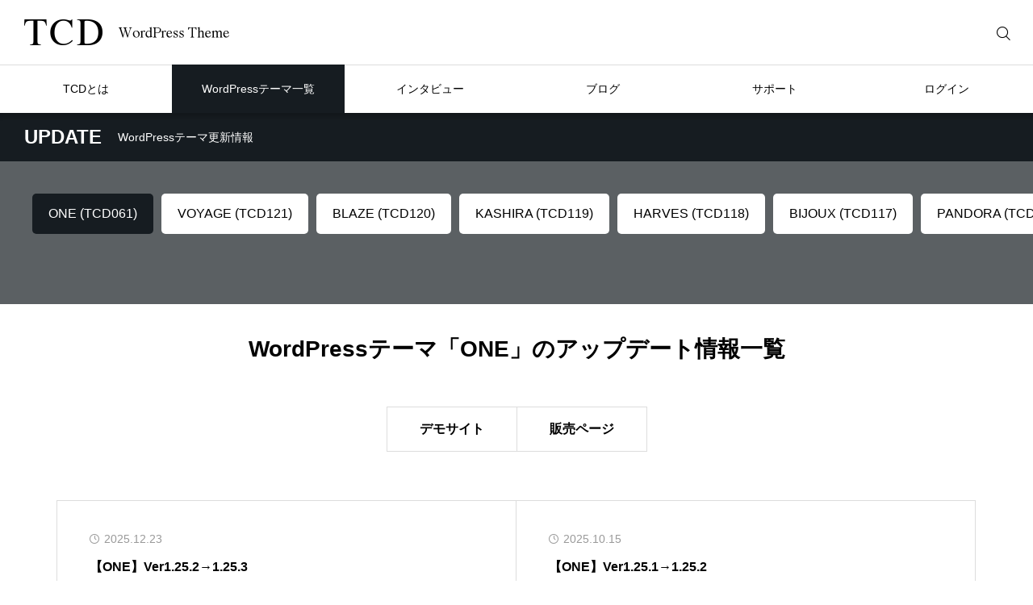

--- FILE ---
content_type: text/html; charset=UTF-8
request_url: https://tcd-theme.com/update?theme_category=one_tcd061
body_size: 21531
content:
<!DOCTYPE html>
<html class="pc" lang="ja">
<head prefix="og: http://ogp.me/ns# fb: http://ogp.me/ns/fb#">
<meta charset="UTF-8">
<!--[if IE]><meta http-equiv="X-UA-Compatible" content="IE=edge"><![endif]-->
<meta name="viewport" content="width=device-width,initial-scale=1.0">
<title>WordPressテーマ「ONE (TCD061)」の最新アップデート情報</title>
<meta name="description" content="WordPressテーマ「ONE (TCD061)」のアップデート情報一覧です。新しいアップデートがあれば、随時更新されていきます。過去のリリースノートもこちらでご覧いただけます。">
<style id="cmplz-force-hide">#cmplz-cookiebanner-container{display:none !important;}</style><meta name='robots' content='max-image-preview:large' />
<meta property="og:type" content="website">
<meta property="og:url" content="https://tcd-theme.com/update?theme_category=one_tcd061">
<meta property="og:title" content="WordPressテーマ「ONE (TCD061)」の最新アップデート情報">
<meta property="og:description" content="WordPressテーマ「ONE (TCD061)」のアップデート情報一覧です。新しいアップデートがあれば、随時更新されていきます。過去のリリースノートもこちらでご覧いただけます。">
<meta property="og:site_name" content="ワードプレステーマTCD">
<meta property="og:image" content="https://tcd-theme.com/wp-content/uploads/2023/12/tcd_ogp.jpg">
<meta property="og:image:secure_url" content="https://tcd-theme.com/wp-content/uploads/2023/12/tcd_ogp.jpg"> 
<meta property="og:image:width" content="1200"> 
<meta property="og:image:height" content="630">
<meta property="fb:app_id" content="809758545836567">
<meta name="twitter:card" content="summary_large_image">
<meta name="twitter:site" content="@tcd_jp">
<meta name="twitter:creator" content="tcd_jp">
<meta name="twitter:title" content="WordPressテーマ「ONE (TCD061)」の最新アップデート情報">
<meta property="twitter:description" content="WordPressテーマ「ONE (TCD061)」のアップデート情報一覧です。新しいアップデートがあれば、随時更新されていきます。過去のリリースノートもこちらでご覧いただけます。">
<link rel='dns-prefetch' href='//challenges.cloudflare.com' />
<link rel='dns-prefetch' href='//ajax.googleapis.com' />
<link rel="alternate" type="application/rss+xml" title="ワードプレステーマTCD &raquo; フィード" href="https://tcd-theme.com/feed" />
<link rel="alternate" type="application/rss+xml" title="ワードプレステーマTCD &raquo; コメントフィード" href="https://tcd-theme.com/comments/feed" />
<link rel="alternate" type="application/rss+xml" title="ワードプレステーマTCD &raquo; テーマ更新情報 フィード" href="https://tcd-theme.com/update/feed/" />
<link rel="manifest" href="https://tcd-theme.com/tcdpwa-manifest.json">
<script>
  if ('serviceWorker' in navigator) {
    window.addEventListener('load', () => {
      // ここでルート直下を指すURLを指定
      navigator.serviceWorker.register('https://tcd-theme.com/tcd-pwa-sw.js')
        .then(reg => {
          console.log('Service Worker registered. Scope is:', reg.scope);
        })
        .catch(err => {
          console.error('Service Worker registration failed:', err);
        });
    });
  }
</script>
<link rel='stylesheet' id='wpo_min-header-0-css' href='https://tcd-theme.com/wp-content/cache/wpo-minify/1769063290/assets/wpo-minify-header-b0a10eb8.min.css' type='text/css' media='all' />
<link rel='stylesheet' id='wpo_min-header-1-css' href='https://tcd-theme.com/wp-content/cache/wpo-minify/1769063290/assets/wpo-minify-header-bed30ef2.min.css' type='text/css' media='screen and (max-width:1351px)' />
<link rel='stylesheet' id='wpo_min-header-2-css' href='https://tcd-theme.com/wp-content/cache/wpo-minify/1769063290/assets/wpo-minify-header-8fff21c4.min.css' type='text/css' media='all' />
<link rel="https://api.w.org/" href="https://tcd-theme.com/wp-json/" />			<style>.cmplz-hidden {
					display: none !important;
				}</style><style type="text/css">
.q_underline1 {
  font-weight:600;
  background-image: -webkit-linear-gradient(left, transparent 50%, #bfe1fc 50%);
  background-image: -moz-linear-gradient(left, transparent 50%, #bfe1fc 50%);
  background-image: linear-gradient(to right, transparent 50%, #bfe1fc 50%);
  background-position:-100% 0.8em; background-repeat: repeat-x; background-size: 200% 0.5em;
}
.q_underline2 {
  font-weight:600;
  background-image: -webkit-linear-gradient(left, transparent 50%, #99f9ff 50%);
  background-image: -moz-linear-gradient(left, transparent 50%, #99f9ff 50%);
  background-image: linear-gradient(to right, transparent 50%, #99f9ff 50%);
  background-position:-100% 0.8em; background-repeat: repeat-x; background-size: 200% 0.5em;
}
.q_underline3 {
  font-weight:600;
  background-image: -webkit-linear-gradient(left, transparent 50%, #ff99b8 50%);
  background-image: -moz-linear-gradient(left, transparent 50%, #ff99b8 50%);
  background-image: linear-gradient(to right, transparent 50%, #ff99b8 50%);
  background-position:-100% 0.8em; background-repeat: repeat-x; background-size: 200% 0.5em;
}
.qt_google_map .pb_googlemap_custom-overlay-inner { background:#000000; color:#ffffff; }
.qt_google_map .pb_googlemap_custom-overlay-inner::after { border-color:#000000 transparent transparent transparent; }

/* Cloudflare Turnstile（reCAPTCHAの代替）ウィジェットの配置調整 */
@media screen and (min-width: 769px) {
.cf-turnstile {
        display: block;
        margin-top: 50px;
        text-align: center;
    }
}

@media screen and (max-width: 768px) {
.cf-turnstile {
        display: block;
        margin-top: 30px;
        text-align: center;
    }
}

/* GDRPポップアップのスイッチの調整 */
.cmplz-cookiebanner .cmplz-categories .cmplz-category .cmplz-banner-checkbox .cmplz-label:after {
    top: 2px!important;
}

.cmplz-cookiebanner .cmplz-categories .cmplz-category .cmplz-banner-checkbox .cmplz-label:before {
    top: 0px!important;
}

/* スタンドアローンモード（PWAで開いた）時だけ、目次ボタンを10px上に移動 */
@media (display-mode: standalone) {
#open_mokuji_widget {
margin-bottom:10px;
}
}

/* スマホ時、記事詳細の目次ボタンとPWAバーの干渉対策 */
@media not (display-mode: standalone) {
body:has(.p-a2hs-footer) #open_mokuji_widget {
    margin-bottom: 80px;
}
}

/* 販売ページのPWAバー非表示 */
body.single-theme .p-a2hs-footer {
display:none;
}

.grecaptcha-badge { visibility: hidden; }

.wpcf7 .form_button_area {
    margin-bottom: 40px;
}

.wpcf7 p {
    margin-bottom: 0px;
}

/* テーマページ調整 */
.tax-theme_genre .page-desc p, .single-theme .post-header, .single-theme .post-content ,.single-business_theme .post-header, .single-business_theme .single-theme .post-header p, .single-theme .post-content p, .single-business_theme .post-header p, .single-business_theme .post-content p { line-height: 2.3!important ; }
.single-theme .theme-info, .single-theme .theme-box, .single-business_theme .theme-info, .single-business_theme .theme-box { font-size: 14px; }
.single-theme .post-content h3 { font-size: 20px; font-weight: 700; }
.single-business_theme .post-content img.aligncenter { margin-top: 12px; }
.social-nav-item a:hover:before { color: #999999!important; }


/* テーマページ-1カラム */
.post_row_1col { width: 750px; margin: 0 auto 70px; }
.post_row_1col h3 { position: relative;width: 750px; margin: 80px 0 10px; font-size: 140%; line-height: 1.6; text-align: center; padding-top: 15px; border: none; }
.post_row_1col .post-content blockquote.aligncenter, .post-content img.aligncenter, .post-content .wp-caption.aligncenter { margin-top:15px; }
.single-theme .primary .price-box_1col, .single-business_theme .primary .price-box_1col { width: 1200px; margin: 80px auto 0; text-align: center; }
.post_row_1col h3::after { content: url(https://anthem00.xsrv.jp/2023_new_tcd/wp-content/uploads/2017/08/theme_page_headline-1.jpg); }
.single-theme .primary .post_row_fix { margin:0 -50% 0 -50%;border-top: 1px solid #ddd; }

/* 025テーマページの帯調整 */
.single-theme.postid-6316 .signage-bar-title { width:20%; }

.signage-title { font-weight: 500; }
#toc_container { padding: 30px; }

/* カウントダウンタイマーの調整 */
@media only screen and (min-width:768px) {
 .single-theme .c_timer { width:504px; margin:-35px auto 20px !important; }
}

/*AWARD サイドバナー用*/
.award_banner .footer-banner-headline { padding: 0 4.3%; }
#side-banner-5.award_banner .footer-banner-headline span { margin-top: 0; text-align: reft; padding: 0 5%; }

/*Blogpressバナー非表示*/
.index_banner1 { display: none; }

/*横幅に合わせて改行*/
.post-content .auto_break { display: inline-block; }

/*ボタンのアローを無くす*/
.post-content .no_arrow.button:after { content: none; }

/* 20220215 */
.articles-theme article .article-title{ font-size: 20px; }
.articles-theme article .article-title span{ font-size: 12px;}
.articles-theme article p{ font-size: 16px !important; }
.tax-theme_genre .page-title { font-size: 18px !important; font-weight: 600; }
.articles-theme2 article .article-title{ font-size: 16px; }
.tab-content-header .headline{ font-size: 16px; }
.single-theme .primary article.theme .bg-snow-full ul{ font-size: 14px; }
.post-type-archive-interview .index_slider .company_info_inner{ font-size: 14px; height: 60px; }
.post-type-archive-interview .index_slider .company_info_inner .company{ padding-top: 11px; }
.single-interview .signage{ margin-top: 60px; }
.single-interview .signage-bar{ top: -280px; }
.single-interview .signage-bar-catch{ line-height: 1.6 !important; height: 60px !important; box-sizing: border-box; padding-top: 8px; font-size: 14px; }
.single-interview .post-content .post_row .interview_wrap .interview_text{ font-size: 16px; }
.single-interview .post-content .post_row .headline{ font-size: 18px; }
.single-interview .post-content .post_row .interview_text h3{ font-size: 16px; }
.single-interview .postscript{ font-size: 14px; }
.archive-title{ font-size: 20px; }
.articles-l article p{ font-size: 12px; }
ul.introduction > li > .headline{ font-size: 16px; font-weight: 600; }
ul.introduction ul{ font-size: 14px; }
.faq-content .tab-content-header .headline{ font-size: 16px; font-weight: 600; }
.faq-content .headline2{ font-size: 16px; }
.faq-content ul.faq .faq-question{ font-size: 16px; }
.box-contact-border, .contant01{ font-size: 16px; }
.contant02 .contant02-button .button{ font-size:14px; width: 300px; }
.wpcf7-headline{ font-size: 16px !important; }
.post-type-archive-update .archive-title.page-title{ font-size:18px !important; font-weight: 600; }
#affi p{ font-size: 16px; line-height: 2.2 !important; }
#affi .feature_list dd{ font-size: 16px; line-height: 2.2 !important; }
#affi .banner-area .banner-area_desc{ font-size: 16px; line-height: 2.2 !important; }
}
.ad_widget + .widget_search{ margin: 40px 0 -10px; }
.tcdw_archive_list_widget{ margin: 40px 0; }

}

/* 販売ページで使う装飾 */
    .item {
      float: left;
      width: calc(33% - 5px);
    }
    .item2 {
      float: left;
      width: calc(50% - 5px);
    }

.page-special-licensee-list-request-form .item { float:none; width:auto; }

/* Highlighting Code Blockコメント用スタイル調整 */
.hcb_wrap code, .hcb_wrap span.comment { border: none; margin: 0; padding:0; background: none; }

/* プライバシーポリシー */
.clause .item{ float:none; width:100%; }

/* 制作会社データベース下部のマージン調整 */
@media only screen and (min-width:768px) {
#web_company_list .item {
    margin-bottom: 40px;
}
}

@media screen and (max-width: 850px){
#web_company_list .item {
    margin-bottom: 20px;
}
}


/* スマホ販売ページのテーマ名下部にボーダー追加 */
@media screen and (max-width:650px) {
#theme_title_area .title {border-bottom: 1px solid rgba(255, 255, 255, 0.2);}
}

/* テーマ一覧のロゴサイズ調整 */
.theme_list .tcd109.item .theme_logo img{ width:auto; height:90px; }
.theme_list .tcd108.item .theme_logo img{ width:auto; height:120px; }
.theme_list .tcd107.item .theme_logo img{ width:auto; height:110px; }
.theme_list .tcd106.item .theme_logo img{ width:120px; height:auto; }
.theme_list .tcd105.item .theme_logo img{ width:auto; height:24px; }
.theme_list .tcd104.item .theme_logo img{ width:160px; height:auto; }
.theme_list .tcd103.item .theme_logo img{ width:auto; height:22px; }
.theme_list .tcd102.item .theme_logo img{ width:auto; height:28px; }
.theme_list .tcd099.item .theme_logo img{ width:auto; height:22px; }
.theme_list .tcd098.item .theme_logo img{ width:auto; height:26px; }
.theme_list .tcd097.item .theme_logo img{ width:auto; height:20px; }
.theme_list .tcd095.item .theme_logo img{ width:auto; height:26px; }
.theme_list .tcd094.item .theme_logo img{ width:130px; height:auto; }
.theme_list .biz002.item .theme_logo img{ width:140px; height:auto; }
.theme_list .tcd093.item .theme_logo img{ width:150px; height:auto; }
.theme_list .tcd091.item .theme_logo img{ width:130px; height:auto; }
.theme_list .tcd089.item .theme_logo img{ width:150px; height:auto; }
.theme_list .tcd088.item .theme_logo img{ width:160px; height:auto; }
.theme_list .tcd087.item .theme_logo img{ width:150px; height:auto; }
.theme_list .tcd086.item .theme_logo img{ width:120px; height:auto; }
.theme_list .tcd084.item .theme_logo img{ width:170px; height:auto; }
.theme_list .tcd083.item .theme_logo img{ width:180px; height:auto; }
.theme_list .tcd080.item .theme_logo img{ width:100px; height:auto; }
.theme_list .tcd078.item .theme_logo img{ width:130px; height:auto; }
.theme_list .tcd076.item .theme_logo img{ width:60px; height:auto; }
.theme_list .tcd075.item .theme_logo img{ width:170px; height:auto; }
.theme_list .tcd074.item .theme_logo img{ width:100px; height:auto; }
.theme_list .tcd073.item .theme_logo img{ width:150px; height:auto; }
.theme_list .tcd070.item .theme_logo img{ width:150px; height:auto; }
.theme_list .tcd069.item .theme_logo img{ width:100px; height:auto; }
.theme_list .tcd067.item .theme_logo img{ width:140px; height:auto; }
.theme_list .tcd060.item .theme_logo img{ width:auto; height:32px; }
.theme_list .tcd059.item .theme_logo img{ width:150px; height:auto; }
.theme_list .tcd054.item .theme_logo img{ width:auto; height:34px; }
.theme_list .tcd053.item .theme_logo img{ width:140px; height:auto; }
.theme_list .tcd051.item .theme_logo img{ width:140px; height:auto; }
.theme_list .tcd047.item .theme_logo img{ width:200px; height:auto; }
.theme_list .tcd040.item .theme_logo img{ width:120px; height:auto; }
.theme_list .tcd039.item .theme_logo img{ width:110px; height:auto; }
.theme_list .tcd037.item .theme_logo img{ width:120px; height:auto; }
.theme_list .tcd036.item .theme_logo img{ width:auto; height:32px; }
.theme_list .tcd035.item .theme_logo img{ width:auto; height:28px; }
.theme_list .tcd034.item .theme_logo img{ width:auto; height:30px; }
.theme_list .tcd032.item .theme_logo img{ width:auto; height:28px; }
.theme_list .tcd031.item .theme_logo img{ width:auto; height:32px; }
.theme_list .tcd030.item .theme_logo img{ width:150px; height:auto; }</style>


<script src="https://cdn.onesignal.com/sdks/web/v16/OneSignalSDK.page.js" defer></script>
<script>
window.OneSignalDeferred = window.OneSignalDeferred || [];
OneSignalDeferred.push(async function(OneSignal) {
  await OneSignal.init({
    appId: "15ef4f78-0a2d-453d-bcc7-9e1b249c84ae",
    serviceWorkerOverrideForTypical: true,
    path: "https://tcd-theme.com/wp-content/plugins/tcd-pwa/sdk_files/",
    serviceWorkerParam: { scope: "/wp-content/plugins/tcd-pwa/sdk_files/push/onesignal/" },
    serviceWorkerPath: "OneSignalSDKWorker.js",
  });
});
</script>
<style>
#onesignal-slidedown-container,
#onesignal-popover-container {
  z-index: 99998 !important;
}
</style>
<link rel="icon" href="https://tcd-theme.com/wp-content/uploads/2025/06/cropped-favicon-new-32x32.png" sizes="32x32" />
<link rel="icon" href="https://tcd-theme.com/wp-content/uploads/2025/06/cropped-favicon-new-192x192.png" sizes="192x192" />
<link rel="apple-touch-icon" href="https://tcd-theme.com/wp-content/uploads/2025/06/cropped-favicon-new-180x180.png" />
<meta name="msapplication-TileImage" content="https://tcd-theme.com/wp-content/uploads/2025/06/cropped-favicon-new-270x270.png" />
</head>
<body data-cmplz=1 id="body" class="archive post-type-archive post-type-archive-update wp-theme-tcd2024 metaslider-plugin no_header_lang_button">
<div id="js-body-start"></div>

<div id="container">

<header id="header">

 
 <div id="header_top">

      <div id="header_logo" class="rich_font">
    <a href="https://tcd-theme.com/">
            <img class="pc" src="https://tcd-theme.com/wp-content/uploads/2024/08/tcd_logo.png" width="254" height="32" alt="TCD WordPress Theme">
      <img class="sp" src="https://tcd-theme.com/wp-content/uploads/2024/08/tcd_logo.png" width="254" height="32" alt="TCD WordPress Theme">
          </a>
  </div>
  
  
    <div id="mobile_header_search_button"></div>
  <div id="header_search">
   <form role="search" method="get" id="header_searchform" action="https://tcd-theme.com">
    <div class="input_area"><input placeholder="検索キーワードを入力してください" type="text" value="" id="header_search_input" name="s" autocomplete="off"></div>
    <div class="search_button"><input type="submit" id="header_search_button" value="検索する"></div>
   </form>
  </div>

      <div id="login_icons">
   <div class="register"><a href="https://tcd.style/registration"><span>新規会員登録</span></a></div>
   <div class="login"><a href="https://tcd.style/"><span>LOGIN</span></a></div>
  </div>
  
  
    <a id="drawer_menu_button" href="#" title="メニュー"><span></span><span></span><span></span></a>

  
 </div>

 <nav id="global_menu" class="global_menu"><ul id="menu-global-menu" class="menu"><li id="menu-item-157204" class="menu-item menu-item-type-post_type menu-item-object-page menu-item-has-children menu-item-157204"><a href="https://tcd-theme.com/about"><span>TCDとは</span></a>
<ul class="sub-menu">
	<li id="menu-item-200781" class="menu-item menu-item-type-custom menu-item-object-custom menu-item-200781"><a href="https://tcd-theme.com/2023/12/about-wordpress.html"><span>WordPressについて</span></a></li>
	<li id="menu-item-157205" class="menu-item menu-item-type-post_type menu-item-object-page menu-item-157205"><a href="https://tcd-theme.com/function"><span>TCDテーマオプション</span></a></li>
	<li id="menu-item-157206" class="menu-item menu-item-type-post_type menu-item-object-page menu-item-157206"><a href="https://tcd-theme.com/media"><span>メディア掲載</span></a></li>
</ul>
</li>
<li id="menu-item-157208" class="megamenu01 menu-item menu-item-type-post_type menu-item-object-page current-menu-ancestor current-menu-parent current_page_parent current_page_ancestor menu-item-has-children menu-item-157208"><a href="https://tcd-theme.com/wp-tcd" class="megamenu_button megamenu_type1" data-megamenu="js-megamenu157208"><span>WordPressテーマ一覧</span></a>
<ul class="sub-menu">
	<li id="menu-item-157211" class="menu-item menu-item-type-taxonomy menu-item-object-theme_genre menu-item-157211"><a href="https://tcd-theme.com/theme_genre/corporate"><span>企業サイト</span></a></li>
	<li id="menu-item-200865" class="menu-item menu-item-type-taxonomy menu-item-object-theme_genre menu-item-200865"><a href="https://tcd-theme.com/theme_genre/store"><span>店舗サイト</span></a></li>
	<li id="menu-item-157220" class="menu-item menu-item-type-taxonomy menu-item-object-theme_genre menu-item-157220"><a href="https://tcd-theme.com/theme_genre/ec"><span>ネットショップ</span></a></li>
	<li id="menu-item-157209" class="menu-item menu-item-type-taxonomy menu-item-object-theme_genre menu-item-157209"><a href="https://tcd-theme.com/theme_genre/blog"><span>ブログ</span></a></li>
	<li id="menu-item-157219" class="menu-item menu-item-type-taxonomy menu-item-object-theme_genre menu-item-157219"><a href="https://tcd-theme.com/theme_genre/japan"><span>日本・和風</span></a></li>
	<li id="menu-item-225778" class="menu-item menu-item-type-taxonomy menu-item-object-theme_genre menu-item-225778"><a href="https://tcd-theme.com/theme_genre/membership"><span>会員制サイト</span></a></li>
	<li id="menu-item-225880" class="menu-item menu-item-type-taxonomy menu-item-object-theme_genre menu-item-225880"><a href="https://tcd-theme.com/theme_genre/lp"><span>ランディングページ</span></a></li>
	<li id="menu-item-225779" class="menu-item menu-item-type-taxonomy menu-item-object-theme_genre menu-item-225779"><a href="https://tcd-theme.com/theme_genre/gallery"><span>フォトギャラリー</span></a></li>
	<li id="menu-item-157222" class="menu-item menu-item-type-post_type menu-item-object-page menu-item-157222"><a href="https://tcd-theme.com/wp-tcd"><span>TCD一覧</span></a></li>
	<li id="menu-item-157223" class="menu-item menu-item-type-post_type menu-item-object-page menu-item-157223"><a href="https://tcd-theme.com/theme_navi"><span>TCD比較ナビ</span></a></li>
	<li id="menu-item-157386" class="menu-item menu-item-type-post_type menu-item-object-page menu-item-157386"><a href="https://tcd-theme.com/theme_ranking"><span>人気ランキング</span></a></li>
	<li id="menu-item-157224" class="menu-item menu-item-type-post_type_archive menu-item-object-update current-menu-item menu-item-157224"><a href="https://tcd-theme.com/update" aria-current="page"><span>アップデート</span></a></li>
	<li id="menu-item-157225" class="menu-item menu-item-type-post_type menu-item-object-page menu-item-157225"><a href="https://tcd-theme.com/license_extended_info"><span>特別ライセンス</span></a></li>
</ul>
</li>
<li id="menu-item-157226" class="megamenu02 menu-item menu-item-type-post_type_archive menu-item-object-interview menu-item-has-children menu-item-157226"><a href="https://tcd-theme.com/interview" class="megamenu_button megamenu_type2" data-megamenu="js-megamenu157226"><span>インタビュー</span></a>
<ul class="sub-menu">
	<li id="menu-item-157228" class="menu-item menu-item-type-post_type_archive menu-item-object-interview menu-item-157228"><a href="https://tcd-theme.com/interview"><span>インタビュー</span></a></li>
	<li id="menu-item-157229" class="menu-item menu-item-type-post_type_archive menu-item-object-voice menu-item-157229"><a href="https://tcd-theme.com/voice"><span>ユーザー様の声</span></a></li>
	<li id="menu-item-234592" class="menu-item menu-item-type-post_type menu-item-object-page menu-item-234592"><a href="https://tcd-theme.com/tcd-award-2025"><span>TCD アワード</span></a></li>
	<li id="menu-item-200844" class="menu-item menu-item-type-custom menu-item-object-custom menu-item-200844"><a href="https://tcdmuseum.com/"><span>TCD MUSEUM</span></a></li>
</ul>
</li>
<li id="menu-item-157231" class="megamenu03 menu-item menu-item-type-post_type menu-item-object-page current_page_parent menu-item-has-children menu-item-157231"><a href="https://tcd-theme.com/blog" class="megamenu_button megamenu_type3" data-megamenu="js-megamenu157231"><span>ブログ</span></a>
<ul class="sub-menu">
	<li id="menu-item-157232" class="menu-item menu-item-type-post_type menu-item-object-page menu-item-157232"><a href="https://tcd-theme.com/introduction"><span>WordPress大全集</span></a></li>
	<li id="menu-item-157237" class="menu-item menu-item-type-post_type menu-item-object-page menu-item-157237"><a href="https://tcd-theme.com/introduction-seo"><span>SEO大全集</span></a></li>
	<li id="menu-item-157234" class="menu-item menu-item-type-post_type menu-item-object-page menu-item-157234"><a href="https://tcd-theme.com/introduction-blog"><span>ブログ大全集</span></a></li>
	<li id="menu-item-157235" class="menu-item menu-item-type-post_type menu-item-object-page menu-item-157235"><a href="https://tcd-theme.com/introduction-affiliate"><span>アフィリエイト大全集</span></a></li>
	<li id="menu-item-157236" class="menu-item menu-item-type-post_type menu-item-object-page menu-item-157236"><a href="https://tcd-theme.com/introduction-javascript"><span>JavaScript大全集</span></a></li>
</ul>
</li>
<li id="menu-item-157238" class="menu-item menu-item-type-post_type menu-item-object-page menu-item-has-children menu-item-157238"><a href="https://tcd-theme.com/contact"><span>サポート</span></a>
<ul class="sub-menu">
	<li id="menu-item-157772" class="menu-item menu-item-type-custom menu-item-object-custom menu-item-157772"><a href="https://tcd-theme.com/update"><span>アップデート情報</span></a></li>
	<li id="menu-item-157241" class="menu-item menu-item-type-post_type_archive menu-item-object-faq menu-item-157241"><a href="https://tcd-theme.com/faq"><span>よくあるご質問</span></a></li>
	<li id="menu-item-157239" class="menu-item menu-item-type-post_type menu-item-object-page menu-item-157239"><a href="https://tcd-theme.com/contact"><span>お問い合わせ</span></a></li>
	<li id="menu-item-157240" class="menu-item menu-item-type-post_type_archive menu-item-object-company menu-item-157240"><a href="https://tcd-theme.com/company"><span>ホームページ制作会社一覧</span></a></li>
</ul>
</li>
<li id="menu-item-157243" class="menu-item menu-item-type-custom menu-item-object-custom menu-item-has-children menu-item-157243"><a target="_blank" href="https://tcd.style/"><span>ログイン</span></a>
<ul class="sub-menu">
	<li id="menu-item-157244" class="menu-item menu-item-type-post_type menu-item-object-page menu-item-157244"><a href="https://tcd-theme.com/new-ec-system"><span>ログインできないときは？</span></a></li>
	<li id="menu-item-157598" class="menu-item menu-item-type-custom menu-item-object-custom menu-item-157598"><a href="https://tcd.style/registration"><span>新規会員登録</span></a></li>
	<li id="menu-item-157245" class="menu-item menu-item-type-post_type menu-item-object-page menu-item-157245"><a href="https://tcd-theme.com/tcdaffiliate_join"><span>TCDアフィリエイト</span></a></li>
	<li id="menu-item-157246" class="menu-item menu-item-type-custom menu-item-object-custom menu-item-157246"><a target="_blank" href="https://tcd-manual.net/"><span>TCD LABO</span></a></li>
</ul>
</li>
</ul></nav><div id="js-megamenu157208" class="megamenu megamenu01">

  <ul class="header_menu">
    <li><a href="https://tcd-theme.com/wp-tcd">TCD一覧</a></li>
    <li><a href="https://tcd-theme.com/theme_navi">TCD比較ナビ</a></li>
    <li><a href="https://tcd-theme.com/theme_ranking">人気ランキング</a></li>
    <li><a href="https://tcd-theme.com/update">アップデート</a></li>
    <li><a href="https://tcd-theme.com/license_extended_info">特別ライセンス</a></li>
   </ul>

 <div class="main_content">

    <ul class="category_menu">
      <li>
    <a class="animate_image" href="https://tcd-theme.com/theme_genre/corporate">
          <div class="image">
      <img loading="lazy" decoding="async" src="https://tcd-theme.com/wp-content/uploads/2024/08/corporate.jpg" width="200" height="200" alt="企業サイト">
     </div>
          <span class="title">企業サイト</span>
    </a>
   </li>
      <li>
    <a class="animate_image" href="https://tcd-theme.com/theme_genre/store">
          <div class="image">
      <img loading="lazy" decoding="async" src="https://tcd-theme.com/wp-content/uploads/2024/08/store.jpg" width="200" height="200" alt="店舗サイト">
     </div>
          <span class="title">店舗サイト</span>
    </a>
   </li>
      <li>
    <a class="animate_image" href="https://tcd-theme.com/theme_genre/ec">
          <div class="image">
      <img loading="lazy" decoding="async" src="https://tcd-theme.com/wp-content/uploads/2024/08/ec.jpg" width="200" height="200" alt="ネットショップ">
     </div>
          <span class="title">ネットショップ</span>
    </a>
   </li>
      <li>
    <a class="animate_image" href="https://tcd-theme.com/theme_genre/blog">
          <div class="image">
      <img loading="lazy" decoding="async" src="https://tcd-theme.com/wp-content/uploads/2024/08/blog.jpg" width="200" height="200" alt="ブログ">
     </div>
          <span class="title">ブログ</span>
    </a>
   </li>
      <li>
    <a class="animate_image" href="https://tcd-theme.com/theme_genre/japan">
          <div class="image">
      <img loading="lazy" decoding="async" src="https://tcd-theme.com/wp-content/uploads/2024/08/japan.jpg" width="200" height="200" alt="日本・和風">
     </div>
          <span class="title">日本・和風</span>
    </a>
   </li>
      <li>
    <a class="animate_image" href="https://tcd-theme.com/theme_genre/membership">
          <div class="image">
      <img loading="lazy" decoding="async" src="https://tcd-theme.com/wp-content/uploads/2024/08/affiliate.jpg" width="200" height="200" alt="会員制サイト">
     </div>
          <span class="title">会員制サイト</span>
    </a>
   </li>
      <li>
    <a class="animate_image" href="https://tcd-theme.com/theme_genre/lp">
          <div class="image">
      <img loading="lazy" decoding="async" src="https://tcd-theme.com/wp-content/uploads/2025/08/lp.jpg" width="200" height="200" alt="ランディングページ">
     </div>
          <span class="title">ランディングページ</span>
    </a>
   </li>
      <li>
    <a class="animate_image" href="https://tcd-theme.com/theme_genre/gallery">
          <div class="image">
      <img loading="lazy" decoding="async" src="https://tcd-theme.com/wp-content/uploads/2024/08/freelance.jpg" width="200" height="200" alt="フォトギャラリー">
     </div>
          <span class="title">フォトギャラリー</span>
    </a>
   </li>
   
  </ul>

 </div>

</div>
<div id="js-megamenu157226" class="megamenu megamenu02">

  <ul class="header_menu">
    <li><a href="https://tcd-theme.com/interview">インタビュー</a></li>
    <li><a href="https://tcd-theme.com/voice">ユーザー様の声</a></li>
    <li><a href="https://tcd-theme.com/tcd-award-2025">TCD アワード</a></li>
    <li><a href="https://tcdmuseum.com/">TCD MUSEUM</a></li>
   </ul>

 <div class="main_content">

    <section class="post_list">
      <div class="item">
    <a class="animate_image" href="https://tcd-theme.com/interview/okamotoorimono">
     <div class="image">
      <img loading="lazy" decoding="async" src="https://tcd-theme.com/wp-content/uploads/2025/06/okamoto_thum.jpg" width="373" height="230" alt="岡本織物株式会社">
     </div>
     <div class="content">
      <p class="title"><span>受け継がれてきた西陣織を<br />
次の世代に繋げる。</span></p>      <p class="name">岡本織物株式会社</p>
     </div>
    </a>
   </div>
      <div class="item">
    <a class="animate_image" href="https://tcd-theme.com/interview/tataminomishima">
     <div class="image">
      <img loading="lazy" decoding="async" src="https://tcd-theme.com/wp-content/uploads/2025/06/mishima_thum.jpg" width="373" height="230" alt="たたみの三島">
     </div>
     <div class="content">
      <p class="title"><span>古き良きを今に活かす。<br />
畳職人が紡ぐ新たな文化。</span></p>      <p class="name">たたみの三島</p>
     </div>
    </a>
   </div>
      <div class="item">
    <a class="animate_image" href="https://tcd-theme.com/interview/ringo-hair">
     <div class="image">
      <img loading="lazy" decoding="async" src="https://tcd-theme.com/wp-content/uploads/2023/03/ringo_thum-1.jpg" width="380" height="230" alt="訪問美容サロンRingo">
     </div>
     <div class="content">
      <p class="title"><span>訪問美容で心までととのう。<br />
内面から晴れやかに。</span></p>      <p class="name">訪問美容サロンRingo</p>
     </div>
    </a>
   </div>
      <div class="item">
    <a class="animate_image" href="https://tcd-theme.com/interview/josoin">
     <div class="image">
      <img loading="lazy" decoding="async" src="https://tcd-theme.com/wp-content/uploads/2023/02/josoin_thum.jpg" width="373" height="230" alt="浄相院">
     </div>
     <div class="content">
      <p class="title"><span>死を見つめて、今を生きる。<br />
仏教は生きている私たちのためにある。</span></p>      <p class="name">浄相院</p>
     </div>
    </a>
   </div>
     </section>
  
 </div>

</div>
<div id="js-megamenu157231" class="megamenu megamenu03">

  <ul class="header_menu">
    <li><a href="https://tcd-theme.com/introduction">WordPress大全集</a></li>
    <li><a href="https://tcd-theme.com/introduction-seo">SEO大全集</a></li>
    <li><a href="https://tcd-theme.com/introduction-blog">ブログ大全集</a></li>
    <li><a href="https://tcd-theme.com/introduction-affiliate">アフィリエイト大全集</a></li>
    <li><a href="https://tcd-theme.com/introduction-javascript">JavaScript大全集</a></li>
   </ul>

 <div class="main_content splide megamenu_blog_carousel">

  <div class="splide__arrows">
   <button class="splide__arrow splide__arrow--prev"><span>Prev</span></button>
   <button class="splide__arrow splide__arrow--next"><span>Next</span></button>
  </div>

    <div class="splide__track">
   <section class="splide__list post_list">
        <div class="splide__slide item">
     <a class="animate_image" href="https://tcd-theme.com/2026/01/avataaars-generator.html">
      <div class="image">
       <img loading="lazy" decoding="async" src="https://tcd-theme.com/wp-content/uploads/2026/01/avataaars-generator-380x230.jpg" width="380" height="230" alt="無料で商用利用可能なアバタージェネレーター「avataaars generator」">
      </div>
      <div class="content">
       <p class="title"><span>無料で商用利用可能なアバタージェネレーター「avataaars generator」</span></p>
       <time class="date entry-date published" datetime="2026-01-28T23:38:38+09:00">2026.01.31</time>
      </div>
     </a>
          <a class="category" href="https://tcd-theme.com/category/tool-application">ツール・アプリ</a>
         </div>
        <div class="splide__slide item">
     <a class="animate_image" href="https://tcd-theme.com/2026/01/temple-youtube.html">
      <div class="image">
       <img loading="lazy" decoding="async" src="https://tcd-theme.com/wp-content/uploads/2025/12/tera-niwa-380x230.jpg" width="380" height="230" alt="元僧侶が語るお寺の参拝者数を増やすSNS活用術【YouTube運用編】">
      </div>
      <div class="content">
       <p class="title"><span>元僧侶が語るお寺の参拝者数を増やすSNS活用術【YouTube運用編】</span></p>
       <time class="date entry-date published" datetime="2026-01-22T17:45:45+09:00">2026.01.30</time>
      </div>
     </a>
          <a class="category" href="https://tcd-theme.com/category/sns/youtube">YouTube</a>
         </div>
        <div class="splide__slide item">
     <a class="animate_image" href="https://tcd-theme.com/2026/01/negative-seo.html">
      <div class="image">
       <img loading="lazy" decoding="async" src="https://tcd-theme.com/wp-content/uploads/2026/02/negative-seo-380x230.jpg" width="380" height="230" alt="検索エンジンのネガティブキーワードは逆SEOによって占拠されている。">
      </div>
      <div class="content">
       <p class="title"><span>検索エンジンのネガティブキーワードは逆SEOによって占拠されている。</span></p>
       <time class="date entry-date published" datetime="2026-01-28T23:38:54+09:00">2026.01.29</time>
      </div>
     </a>
          <a class="category" href="https://tcd-theme.com/category/marketing/seo">SEO</a>
         </div>
        <div class="splide__slide item">
     <a class="animate_image" href="https://tcd-theme.com/2026/01/ad-inserter-2.html">
      <div class="image">
       <img loading="lazy" decoding="async" src="https://tcd-theme.com/wp-content/uploads/2026/01/ad-inserter-380x230.jpg" width="380" height="230" alt="好きな場所に広告を配置できるWordPressプラグイン「Ad Inserter」の使い方">
      </div>
      <div class="content">
       <p class="title"><span>好きな場所に広告を配置できるWordPressプラグイン「Ad Inserter」の使い方</span></p>
       <time class="date entry-date published" datetime="2026-01-25T17:40:47+09:00">2026.01.28</time>
      </div>
     </a>
          <a class="category" href="https://tcd-theme.com/category/marketing/ad">広告</a>
         </div>
        <div class="splide__slide item">
     <a class="animate_image" href="https://tcd-theme.com/2026/01/tcd-salespage.html">
      <div class="image">
       <img loading="lazy" decoding="async" src="https://tcd-theme.com/wp-content/uploads/2026/01/artbiik-380x230.jpg" width="380" height="230" alt="TCDテーマの「有料記事販売」のよくあるご質問">
      </div>
      <div class="content">
       <p class="title"><span>TCDテーマの「有料記事販売」のよくあるご質問</span></p>
       <time class="date entry-date published" datetime="2026-01-25T17:37:53+09:00">2026.01.27</time>
      </div>
     </a>
          <a class="category" href="https://tcd-theme.com/category/wordpress/tcd">TCD</a>
         </div>
        <div class="splide__slide item">
     <a class="animate_image" href="https://tcd-theme.com/2026/01/pandora-paid-content.html">
      <div class="image">
       <img loading="lazy" decoding="async" src="https://tcd-theme.com/wp-content/uploads/2026/01/pandora-paid-content-380x230.jpg" width="380" height="230" alt="有料記事を販売したいライター・ブロガーに「PANDORA」がおすすめな理由">
      </div>
      <div class="content">
       <p class="title"><span>有料記事を販売したいライター・ブロガーに「PANDORA」がおすすめな理由</span></p>
       <time class="date entry-date published" datetime="2026-01-27T16:02:13+09:00">2026.01.26</time>
      </div>
     </a>
          <a class="category" href="https://tcd-theme.com/category/wordpress/wordpress-theme">WordPress - テーマ</a>
         </div>
        <div class="splide__slide item">
     <a class="animate_image" href="https://tcd-theme.com/2026/01/cloudsecure-login-error.html">
      <div class="image">
       <img loading="lazy" decoding="async" src="https://tcd-theme.com/wp-content/uploads/2026/01/cloudsecure-login-error-thumnail-380x230.jpg" width="380" height="230" alt="CloudSecure WP Securityが原因で管理画面にログインできなくなった話">
      </div>
      <div class="content">
       <p class="title"><span>CloudSecure WP Securityが原因で管理画面にログインできなくなった話</span></p>
       <time class="date entry-date published" datetime="2026-01-25T16:39:11+09:00">2026.01.25</time>
      </div>
     </a>
          <a class="category" href="https://tcd-theme.com/category/wordpress/wordpress-security">WordPress - セキュリティ</a>
         </div>
        <div class="splide__slide item">
     <a class="animate_image" href="https://tcd-theme.com/2026/01/gpt-image-1-5.html">
      <div class="image">
       <img loading="lazy" decoding="async" src="https://tcd-theme.com/wp-content/uploads/2026/01/chatgpt-image-380x230.jpg" width="380" height="230" alt="“ナノバナナ一強”の時代は終わり？「GPT-Image-1.5」を徹底レビュー">
      </div>
      <div class="content">
       <p class="title"><span>“ナノバナナ一強”の時代は終わり？「GPT-Image-1.5」を徹底レビュー</span></p>
       <time class="date entry-date published" datetime="2026-01-21T21:25:29+09:00">2026.01.24</time>
      </div>
     </a>
          <a class="category" href="https://tcd-theme.com/category/tool-application/ai">AI</a>
         </div>
       </section>
  </div>
  
 </div>

</div>

</header>
<div id="page_headline">
  <h1 class="title">UPDATE<span>WordPressテーマ更新情報</span></h1>
 </div>

<div id="update_category_list_area">
  <div id="update_category_list">
  <ul>
   <li><a href="https://tcd-theme.com/update?theme_category=voyage_tcd121">VOYAGE (TCD121)</a></li>
<li><a href="https://tcd-theme.com/update?theme_category=blaze_tcd120">BLAZE (TCD120)</a></li>
<li><a href="https://tcd-theme.com/update?theme_category=kashira_tcd119">KASHIRA (TCD119)</a></li>
<li><a href="https://tcd-theme.com/update?theme_category=harves_tcd118">HARVES (TCD118)</a></li>
<li><a href="https://tcd-theme.com/update?theme_category=bijoux_tcd117">BIJOUX (TCD117)</a></li>
<li><a href="https://tcd-theme.com/update?theme_category=pandora_tcd116">PANDORA (TCD116)</a></li>
<li><a href="https://tcd-theme.com/update?theme_category=aider_tcd115">AIDER (TCD115)</a></li>
<li><a href="https://tcd-theme.com/update?theme_category=qualia_tcd114">QUALIA (TCD114)</a></li>
<li><a href="https://tcd-theme.com/update?theme_category=zen_tcd113">ZEN (TCD113)</a></li>
<li><a href="https://tcd-theme.com/update?theme_category=gravity_tcd111">GRAVITY (TCD111)</a></li>
<li><a href="https://tcd-theme.com/update?theme_category=artisan_tcd112">ARTISAN (TCD112)</a></li>
<li><a href="https://tcd-theme.com/update?theme_category=biz002">NULL (BIZ002)</a></li>
<li><a href="https://tcd-theme.com/update?theme_category=biz001">QUADRA (BIZ001)</a></li>
<li><a href="https://tcd-theme.com/update?theme_category=free_theme002">GLUE (無料テーマ)</a></li>
<li><a href="https://tcd-theme.com/update?theme_category=free_theme001">Rebirth (無料テーマ)</a></li>
<li><a href="https://tcd-theme.com/update?theme_category=monad_tcd110">MONAD (TCD110)</a></li>
<li><a href="https://tcd-theme.com/update?theme_category=canon_tcd109">CANON (TCD109)</a></li>
<li><a href="https://tcd-theme.com/update?theme_category=holos_tcd108">HOLOS (TCD108)</a></li>
<li><a href="https://tcd-theme.com/update?theme_category=homme_tcd107">HOMME (TCD107)</a></li>
<li><a href="https://tcd-theme.com/update?theme_category=issue_tcd106">ISSUE (TCD106)</a></li>
<li><a href="https://tcd-theme.com/update?theme_category=seeed_tcd105">SEEED (TCD105)</a></li>
<li><a href="https://tcd-theme.com/update?theme_category=rikyu_tcd104">RIKYU (TCD104)</a></li>
<li><a href="https://tcd-theme.com/update?theme_category=genesis_tcd103">GENESIS (TCD103)</a></li>
<li><a href="https://tcd-theme.com/update?theme_category=gaia_tcd102">GAIA (TCD102)</a></li>
<li><a href="https://tcd-theme.com/update?theme_category=cherie_tcd101">Cherie (TCD101)</a></li>
<li><a href="https://tcd-theme.com/update?theme_category=basara_tcd100">BASARA (TCD100)</a></li>
<li><a href="https://tcd-theme.com/update?theme_category=rehub_tcd099">REHUB (TCD099)</a></li>
<li><a href="https://tcd-theme.com/update?theme_category=ships_tcd098">SHIPS (TCD098)</a></li>
<li><a href="https://tcd-theme.com/update?theme_category=common_tcd097">common (TCD097)</a></li>
<li><a href="https://tcd-theme.com/update?theme_category=serum_tcd096">SERUM (TCD096)</a></li>
<li><a href="https://tcd-theme.com/update?theme_category=portal-tcd095">PORTAL (TCD095)</a></li>
<li><a href="https://tcd-theme.com/update?theme_category=beyond_tcd094">Beyond (TCD094)</a></li>
<li><a href="https://tcd-theme.com/update?theme_category=horizon-tcd093">HORIZON (TCD093)</a></li>
<li><a href="https://tcd-theme.com/update?theme_category=ankle-tcd092">Ankle (TCD092)</a></li>
<li><a href="https://tcd-theme.com/update?theme_category=tenjiku-tcd091">TENJIKU (TCD091)</a></li>
<li><a href="https://tcd-theme.com/update?theme_category=code-tcd090">CODE. (TCD090)</a></li>
<li><a href="https://tcd-theme.com/update?theme_category=falcon_tcd089">FALCON (TCD089)</a></li>
<li><a href="https://tcd-theme.com/update?theme_category=solaris_tcd088">SOLARIS (TCD088)</a></li>
<li><a href="https://tcd-theme.com/update?theme_category=drop_tcd087">DROP（TCD087）</a></li>
<li><a href="https://tcd-theme.com/update?theme_category=meets_tcd086">meets（TCD086）</a></li>
<li><a href="https://tcd-theme.com/update?theme_category=muum_tcd085">Muum (TCD085)</a></li>
<li><a href="https://tcd-theme.com/update?theme_category=massive_tcd084">MASSIVE（TCD084）</a></li>
<li><a href="https://tcd-theme.com/update?theme_category=anthem_tcd083">ANTHEM（TCD083）</a></li>
<li><a href="https://tcd-theme.com/update?theme_category=cure_tcd082">CURE（TCD082）</a></li>
<li><a href="https://tcd-theme.com/update?theme_category=tree_tcd081">Tree（TCD081）</a></li>
<li><a href="https://tcd-theme.com/update?theme_category=haku_tcd080">HAKU（TCD080）</a></li>
<li><a href="https://tcd-theme.com/update?theme_category=ego_tcd079_woo">EGO.（TCD079）for WooCommerce</a></li>
<li><a href="https://tcd-theme.com/update?theme_category=ego_tcd079_wel">EGO.（TCD079）for Welcart</a></li>
<li><a href="https://tcd-theme.com/update?theme_category=forcetcd078">FORCE(TCD078)</a></li>
<li><a href="https://tcd-theme.com/update?theme_category=heal_tcd077">HEAL (TCD077)</a></li>
<li><a href="https://tcd-theme.com/update?theme_category=be_tcd076">Be (TCD076)</a></li>
<li><a href="https://tcd-theme.com/update?theme_category=every_tcd075">EVERY （TCD075）</a></li>
<li><a href="https://tcd-theme.com/update?theme_category=fake_tcd074">FAKE（TCD074）</a></li>
<li><a href="https://tcd-theme.com/update?theme_category=glamour_tcd073">GLAMOUR（TCD073）</a></li>
<li><a href="https://tcd-theme.com/update?theme_category=noel_tcd072">NOEL（TCD072）</a></li>
<li><a href="https://tcd-theme.com/update?theme_category=mikado_tcd071">MIKADO (TCD071)</a></li>
<li><a href="https://tcd-theme.com/update?theme_category=numero_tcd070">NUMERO（TCD070）</a></li>
<li><a href="https://tcd-theme.com/update?theme_category=toki_tcd069">TOKI(TCD069)</a></li>
<li><a href="https://tcd-theme.com/update?theme_category=rock_tcd068">ROCK(TCD068)</a></li>
<li><a href="https://tcd-theme.com/update?theme_category=zoomy_tcd067">ZOOMY（TCD067）</a></li>
<li><a href="https://tcd-theme.com/update?theme_category=diva_tcd066">DIVA(TCD066)</a></li>
<li><a href="https://tcd-theme.com/update?theme_category=nano_tcd065">NANO(TCD065)</a></li>
<li><a href="https://tcd-theme.com/update?theme_category=famous_tcd064">FAMOUS (TCD064)</a></li>
<li><a href="https://tcd-theme.com/update?theme_category=switch_tcd063">Switch (TCD063)</a></li>
<li><a href="https://tcd-theme.com/update?theme_category=iconic_tcd062">ICONIC(TCD062)</a></li>
<li class="active"><a href="https://tcd-theme.com/update?theme_category=one_tcd061">ONE (TCD061)</a></li>
<li><a href="https://tcd-theme.com/update?theme_category=avant_tcd060">AVANT（TCD060）</a></li>
<li><a href="https://tcd-theme.com/update?theme_category=agenda_tcd059">AGENDA (TCD059)</a></li>
<li><a href="https://tcd-theme.com/update?theme_category=rumble_tcd058">RUMBLE(TCD058)</a></li>
<li><a href="https://tcd-theme.com/update?theme_category=birth_tcd057">BIRTH（TCD057）</a></li>
<li><a href="https://tcd-theme.com/update?theme_category=kadan_tcd056">KADAN (TCD056)</a></li>
<li><a href="https://tcd-theme.com/update?theme_category=zero_tcd055">ZERO (TCD055)</a></li>
<li><a href="https://tcd-theme.com/update?theme_category=beauty_tcd054">BEAUTY(TCD054)</a></li>
<li><a href="https://tcd-theme.com/update?theme_category=bloom_tcd053">Bloom（TCD053）</a></li>
<li><a href="https://tcd-theme.com/update?theme_category=styly_tcd052">STYLY (TCD052)</a></li>
<li><a href="https://tcd-theme.com/update?theme_category=vogue_tcd051">VOGUE (TCD051)</a></li>
<li><a href="https://tcd-theme.com/update?theme_category=gensen_tcd050">GENSEN(TCD050)</a></li>
<li><a href="https://tcd-theme.com/update?theme_category=bridge_tcd049">BRIDGE（tcd049）</a></li>
<li><a href="https://tcd-theme.com/update?theme_category=oops_tcd048">OOPS!（TCD048）</a></li>
<li><a href="https://tcd-theme.com/update?theme_category=angel_tcd047">ANGEL（TCD047）</a></li>
<li><a href="https://tcd-theme.com/update?theme_category=skin_tcd046">SKIN（TCD046）</a></li>
<li><a href="https://tcd-theme.com/update?theme_category=source_tcd045">SOURCE (TCD045)</a></li>
<li><a href="https://tcd-theme.com/update?theme_category=unique_tcd044">UNIQUE (TCD044)</a></li>
<li><a href="https://tcd-theme.com/update?theme_category=maxx_tcd043">MAXX (TCD043)</a></li>
<li><a href="https://tcd-theme.com/update?theme_category=monolith_tcd042">MONOLITH (TCD042)</a></li>
<li><a href="https://tcd-theme.com/update?theme_category=story_tcd041">STORY (TCD041)</a></li>
<li><a href="https://tcd-theme.com/update?theme_category=avalon_tcd040">Avalon (TCD040)</a></li>
<li><a href="https://tcd-theme.com/update?theme_category=lotus_tcd039">LOTUS (TCD039)</a></li>
<li><a href="https://tcd-theme.com/update?theme_category=venus_tcd038">VENUS (TCD038)</a></li>
<li><a href="https://tcd-theme.com/update?theme_category=orion_tcd037">ORION (TCD037)</a></li>
<li><a href="https://tcd-theme.com/update?theme_category=mag_tcd036">MAG (TCD036)</a></li>
<li><a href="https://tcd-theme.com/update?theme_category=bloc_tcd035">BLOC (TCD035)</a></li>
<li><a href="https://tcd-theme.com/update?theme_category=izm_tcd034">IZM (TCD034)</a></li>
<li><a href="https://tcd-theme.com/update?theme_category=agent_tcd033">AGENT (TCD033)</a></li>
<li><a href="https://tcd-theme.com/update?theme_category=view_tcd032">VIEW (TCD032)</a></li>
<li><a href="https://tcd-theme.com/update?theme_category=law_tcd031">LAW (TCD031)</a></li>
<li><a href="https://tcd-theme.com/update?theme_category=focus_tcd030">FOCUS (TCD030)</a></li>
<li><a href="https://tcd-theme.com/update?theme_category=sweety_tcd029">SWEETY (TCD029)</a></li>
<li><a href="https://tcd-theme.com/update?theme_category=amore_tcd028">AMORE (TCD028)</a></li>
<li><a href="https://tcd-theme.com/update?theme_category=core_tcd027">CORE (TCD027)</a></li>
<li><a href="https://tcd-theme.com/update?theme_category=reviewer_tcd026">Reviewer (TCD026)</a></li>
<li><a href="https://tcd-theme.com/update?theme_category=innovatehack_tcd025">INNOVATE HACK (TCD025)</a></li>
<li><a href="https://tcd-theme.com/update?theme_category=photek_tcd024">PHOTEK (TCD024)</a></li>
<li><a href="https://tcd-theme.com/update?theme_category=cubey_tcd023">CUBEY (TCD023)</a></li>
<li><a href="https://tcd-theme.com/update?theme_category=luxe_tcd022">LUXE (TCD022)</a></li>
<li><a href="https://tcd-theme.com/update?theme_category=nextage_tcd021">NEXTAGE (TCD021)</a></li>
<li><a href="https://tcd-theme.com/update?theme_category=logue_tcd020">Logue (TCD020)</a></li>
<li><a href="https://tcd-theme.com/update?theme_category=precious_tcd019">Precious (TCD019)</a></li>
<li><a href="https://tcd-theme.com/update?theme_category=opinion_tcd018">Opinion (TCD018)</a></li>
<li><a href="https://tcd-theme.com/update?theme_category=canvas_tcd017">Canvas (TCD017)</a></li>
<li><a href="https://tcd-theme.com/update?theme_category=chill_tcd016">Chill (TCD016)</a></li>
<li><a href="https://tcd-theme.com/update?theme_category=grider_tcd015">Grider (TCD015)</a></li>
<li><a href="https://tcd-theme.com/update?theme_category=an_tcd014">AN (TCD014)</a></li>
<li><a href="https://tcd-theme.com/update?theme_category=gorgeous_tcd013">Gorgeous (TCD013)</a></li>
<li><a href="https://tcd-theme.com/update?theme_category=tcd-google-maps">TCD Google Maps</a></li>
<li><a href="https://tcd-theme.com/update?theme_category=tcd-workflow">TCD Workflow</a></li>
<li><a href="https://tcd-theme.com/update?theme_category=tcd-classic-editor">TCD Classic Editor</a></li>
<li><a href="https://tcd-theme.com/update?theme_category=tcd-pwa">TCD Progressive Web Apps</a></li>
<li><a href="https://tcd-theme.com/update?theme_category=common">テーマ共通</a></li>
  </ul>
   </div>
</div>

<div id="main_content">
  <h2 class="update_title">WordPressテーマ「ONE」<br class="mobile_break" />のアップデート情報一覧</h2>
    <ul class="links update_list_links">
     <li><a href="https://demo.tcd-theme.com/tcd061" target="_blank">デモサイト</a></li>     <li><a href="https://tcd-theme.com/tcd061" target="_blank">販売ページ</a></li>    </ul>


 
 <div id="update_list">
    <div class="item">
   <a href="https://tcd-theme.com/update/234451">
    <time class="date entry-date published" datetime="2025-12-23T09:00:00+09:00">2025.12.23</time>
    <h2 class="title"><span>【ONE】Ver1.25.2→1.25.3</span></h2>
    <p class="desc"><span>不具合修正/仕様変更【修正内容】ーーーーーバグ/軽微な修正ーーーーー■代替画像の設定欄に表示されているエラーの修正■英文のWebフォントオプションの選択肢「指定しない」に注釈変更</span></p>
   </a>
  </div>
    <div class="item">
   <a href="https://tcd-theme.com/update/230755">
    <time class="date entry-date published" datetime="2025-10-15T18:53:36+09:00">2025.10.15</time>
    <h2 class="title"><span>【ONE】Ver1.25.1→1.25.2</span></h2>
    <p class="desc"><span>仕様変更【修正内容】■テーマオプションの更新日付の表示設定をカードリンクの更新日付に反映させる仕様に変更【修正したファイル】css/design-plus.cssfunctions/c</span></p>
   </a>
  </div>
    <div class="item">
   <a href="https://tcd-theme.com/update/227874">
    <time class="date entry-date published" datetime="2025-09-04T09:00:00+09:00">2025.09.04</time>
    <h2 class="title"><span>【ONE】Ver1.25→1.25.1</span></h2>
    <p class="desc"><span>仕様変更【修正内容】■「TCDクラシックエディタ」の通知を追加【修正したファイル】languages/tcd-one-ja.molanguages/tcd-one-ja.pofun</span></p>
   </a>
  </div>
    <div class="item">
   <a href="https://tcd-theme.com/update/220131">
    <time class="date entry-date published" datetime="2025-05-29T23:04:50+09:00">2025.05.29</time>
    <h2 class="title"><span>【ONE】Ver1.24.1→1.25</span></h2>
    <p class="desc"><span>仕様変更【修正内容】■フォント機能を新フォントシステムに変更【修正したファイル】admin/css/my_admin.cssadmin/inc/404.phpadmin/inc/b</span></p>
   </a>
  </div>
    <div class="item">
   <a href="https://tcd-theme.com/update/219844">
    <time class="date entry-date published" datetime="2025-05-27T16:58:50+09:00">2025.05.27</time>
    <h2 class="title"><span>【ONE】Ver1.24→1.24.1</span></h2>
    <p class="desc"><span>複数の不具合修正 / 軽微な仕様変更【修正内容】■テーマオプションに「TCD Progressive Web Apps」の通知を追加■WordPress管理画面のサイトヘルス&amp;gt;情報タブ</span></p>
   </a>
  </div>
    <div class="item">
   <a href="https://tcd-theme.com/update/217210">
    <time class="date entry-date published" datetime="2025-03-15T01:12:42+09:00">2025.03.15</time>
    <h2 class="title"><span>【ONE】Ver1.23→1.24</span></h2>
    <p class="desc"><span>仕様変更【修正内容】ーーーーー仕様変更ーーーーー■TCD Classic Editorプラグイン対応【修正したファイル】functions/custom_editor.php</span></p>
   </a>
  </div>
    <div class="item">
   <a href="https://tcd-theme.com/update/215221">
    <time class="date entry-date published" datetime="2025-01-30T09:00:00+09:00">2025.01.30</time>
    <h2 class="title"><span>【ONE】Ver1.22.1→1.23</span></h2>
    <p class="desc"><span>不具合修正【修正内容】■Hタグのマークアップの修正■ページビルダー更新・Hタグのマークアップの修正・WordPressが6.7以上の時にページビルダーを有効にした状態で「集中執筆」モ</span></p>
   </a>
  </div>
    <div class="item">
   <a href="https://tcd-theme.com/update/213086">
    <time class="date entry-date published" datetime="2024-12-30T19:11:28+09:00">2024.12.30</time>
    <h2 class="title"><span>【ONE】Ver1.22→1.22.1</span></h2>
    <p class="desc"><span>不具合修正【修正内容】■アクセス数（閲覧数）集計箇所に強制キャッシュ処理を追加「集計期間が短い」かつ「その期間のアクセス数が多い」場合にサーバーに負荷がかかることへの対応です。■プロフィ</span></p>
   </a>
  </div>
    <div class="item">
   <a href="https://tcd-theme.com/update/208175">
    <time class="date entry-date published" datetime="2024-12-12T09:00:00+09:00">2024.12.12</time>
    <h2 class="title"><span>【ONE】Ver1.21→1.22</span></h2>
    <p class="desc"><span>仕様変更【修正内容】■最終更新日の表示設定を統合・TCDテーマオプション＞ブログ＞記事ページの設定＞表示設定 の「最終更新日の表示」の設定内容がすべてのページに反映される仕様に変更しました。</span></p>
   </a>
  </div>
    <div class="item">
   <a href="https://tcd-theme.com/update/206839">
    <time class="date entry-date published" datetime="2024-11-19T16:21:33+09:00">2024.11.19</time>
    <h2 class="title"><span>【ONE】Ver1.20.1→1.21</span></h2>
    <p class="desc"><span>不具合修正 / 仕様変更【修正内容】ーーーーーバグ/軽微な修正ーーーーー■テーマが読み込んでいる外部URLの一部変更■サーバーの設定によりjquery.cookieのJSが読み込まれない</span></p>
   </a>
  </div>
    <div class="item">
   <a href="https://tcd-theme.com/update/205004">
    <time class="date entry-date published" datetime="2024-10-21T09:02:28+09:00">2024.10.21</time>
    <h2 class="title"><span>【ONE】Ver1.20→1.20.1</span></h2>
    <p class="desc"><span>軽微な修正【修正内容】■記事詳細ページの広告のスタイル調整【修正したファイル】css/responsive.cssstyle.css</span></p>
   </a>
  </div>
    <div class="item">
   <a href="https://tcd-theme.com/update/204865">
    <time class="date entry-date published" datetime="2024-10-19T01:55:52+09:00">2024.10.19</time>
    <h2 class="title"><span>【ONE】Ver1.19→1.20</span></h2>
    <p class="desc"><span>不具合修正 / 仕様変更【修正内容】ーーーーーバグ/軽微な修正ーーーーー■記事詳細ページの広告で画像を使用していないときに発生するエラーの修正■コメント欄を表示しない設定になっているとき</span></p>
   </a>
  </div>
   </div><!-- END #update_list -->

 <div class="page_navi">
<ul class='page-numbers'>
	<li><span aria-current="page" class="page-numbers current">1</span></li>
	<li><a class="page-numbers" href="/update?theme_category=one_tcd061&#038;paged=2">2</a></li>
	<li><a class="page-numbers" href="/update?theme_category=one_tcd061&#038;paged=3">3</a></li>
	<li><a class="page-numbers" href="/update?theme_category=one_tcd061&#038;paged=4">4</a></li>
	<li><a class="next page-numbers" href="/update?theme_category=one_tcd061&#038;paged=2"><span>&raquo;</span></a></li>
</ul>

</div>

 
</div>


<a id="return_top" href="#body" title="ページ上部に戻る"><span>ページ上部に戻る</span></a>

<div id="footer_banner">
  <a class="animate_image" href="https://tcd-theme.com/introduction">
    <div class="image">
   <img loading="lazy" decoding="async" src="https://tcd-theme.com/wp-content/uploads/2023/05/footer_banner1.jpg" width="100" height="100" alt="">
  </div>
    <span class="title">WordPress<br />
使い方大全集</span> </a>
  <a class="animate_image" href="https://tcdmuseum.com/" target="_blank">
    <div class="image">
   <img loading="lazy" decoding="async" src="https://tcd-theme.com/wp-content/uploads/2023/05/footer_banner2.jpg" width="100" height="100" alt="">
  </div>
    <span class="title">TCD MUSEUM</span> </a>
  <a class="animate_image" href="https://tcd-theme.com/company">
    <div class="image">
   <img loading="lazy" decoding="async" src="https://tcd-theme.com/wp-content/uploads/2023/05/footer_banner3.jpg" width="100" height="100" alt="">
  </div>
    <span class="title">Web制作会社<br />
データベース</span> </a>
  <a class="animate_image" href="https://design-plus.biz/" target="_blank">
    <div class="image">
   <img loading="lazy" decoding="async" src="https://tcd-theme.com/wp-content/uploads/2023/05/footer_banner4.jpg" width="100" height="100" alt="">
  </div>
    <span class="title">リクルーティング</span> </a>
 </div>

<footer id="footer">

  <div id="footer_menu">
    <div class="footer_menu"><ul id="menu-footer-menu2" class="menu"><li id="menu-item-157257" class="menu-item menu-item-type-post_type menu-item-object-page menu-item-157257"><a href="https://tcd-theme.com/about">TCD WordPressテーマとは</a></li>
<li id="menu-item-157258" class="menu-item menu-item-type-post_type menu-item-object-page menu-item-157258"><a href="https://tcd-theme.com/wp-tcd">TCDテーマ一覧</a></li>
<li id="menu-item-157259" class="menu-item menu-item-type-post_type menu-item-object-page menu-item-157259"><a href="https://tcd-theme.com/theme_navi">TCDテーマ比較ナビ</a></li>
<li id="menu-item-157493" class="menu-item menu-item-type-custom menu-item-object-custom menu-item-157493"><a href="https://tcd-theme.com/company">公認制作会社一覧</a></li>
<li id="menu-item-157260" class="menu-item menu-item-type-post_type_archive menu-item-object-voice menu-item-157260"><a href="https://tcd-theme.com/voice">ユーザー様の声</a></li>
<li id="menu-item-157261" class="menu-item menu-item-type-post_type_archive menu-item-object-faq menu-item-157261"><a href="https://tcd-theme.com/faq">よくあるご質問</a></li>
<li id="menu-item-157262" class="menu-item menu-item-type-post_type menu-item-object-page menu-item-157262"><a href="https://tcd-theme.com/contact">サポート</a></li>
<li id="menu-item-157263" class="menu-item menu-item-type-custom menu-item-object-custom menu-item-157263"><a target="_blank" href="https://tcd.style/login">ログイン</a></li>
</ul></div>  <div class="footer_menu"><ul id="menu-footer-menu3" class="menu"><li id="menu-item-157777" class="menu-item menu-item-type-custom menu-item-object-custom menu-item-157777"><a href="https://tcd-theme.com/update">アップデート情報</a></li>
<li id="menu-item-157269" class="menu-item menu-item-type-post_type menu-item-object-page menu-item-157269"><a href="https://tcd-theme.com/license_extended_info">特別ライセンスのご案内</a></li>
<li id="menu-item-157265" class="menu-item menu-item-type-post_type menu-item-object-page menu-item-157265"><a href="https://tcd-theme.com/attention">各ライセンス規約のご案内</a></li>
<li id="menu-item-157264" class="menu-item menu-item-type-post_type menu-item-object-page menu-item-157264"><a href="https://tcd-theme.com/tokutei">特定商取引法の表示</a></li>
<li id="menu-item-157492" class="menu-item menu-item-type-custom menu-item-object-custom menu-item-157492"><a href="https://tcd-theme.com/tokutei#privacy-policy">プライバシーポリシー</a></li>
<li id="menu-item-157266" class="menu-item menu-item-type-custom menu-item-object-custom menu-item-157266"><a target="_blank" href="https://design-plus.info/">運営会社</a></li>
<li id="menu-item-157490" class="menu-item menu-item-type-custom menu-item-object-custom menu-item-157490"><a href="https://tcd-theme.com/webwriter">ライター募集</a></li>
</ul></div>  <div class="footer_menu"><ul id="menu-footer-menu4" class="menu"><li id="menu-item-157274" class="menu-item menu-item-type-post_type menu-item-object-page menu-item-157274"><a href="https://tcd-theme.com/media">メディア掲載情報</a></li>
<li id="menu-item-157275" class="menu-item menu-item-type-post_type menu-item-object-page menu-item-157275"><a href="https://tcd-theme.com/tcdaffiliate_join">TCDアフィリエイト</a></li>
<li id="menu-item-157276" class="menu-item menu-item-type-custom menu-item-object-custom menu-item-157276"><a target="_blank" href="https://tcd-manual.net/">TCD LABO</a></li>
<li id="menu-item-157277" class="menu-item menu-item-type-custom menu-item-object-custom menu-item-157277"><a target="_blank" href="http://photomarche.net/">フォトマルシェ</a></li>
<li id="menu-item-157278" class="menu-item menu-item-type-custom menu-item-object-custom menu-item-157278"><a target="_blank" href="http://logo-marche.net/">ロゴマルシェ</a></li>
<li id="menu-item-157279" class="menu-item menu-item-type-custom menu-item-object-custom menu-item-157279"><a target="_blank" href="http://button-marche.net/">ボタンマルシェ</a></li>
<li id="menu-item-157280" class="menu-item menu-item-type-custom menu-item-object-custom menu-item-157280"><a target="_blank" href="https://design-plus.info/advertise/">メルマガ広告について</a></li>
<li id="menu-item-157775" class="menu-item menu-item-type-custom menu-item-object-custom menu-item-157775"><a href="http://design-plus.biz/">採用情報</a></li>
</ul></div> </div>
 
 <div id="footer_bottom">

    <ul id="footer_sns" class="sns_button_list">
      <li class="facebook"><a href="https://www.facebook.com/wptcd" rel="nofollow noopener" target="_blank" title="Facebook"><span>Facebook</span></a></li>   <li class="twitter"><a href="https://twitter.com/tcd_jp" rel="nofollow noopener" target="_blank" title="Twitter"><span>Twitter</span></a></li>   <li class="youtube"><a href="https://www.youtube.com/channel/UCF2WVjA5eHLue-3cZ5UBUsw/" rel="nofollow noopener" target="_blank" title="Youtube"><span>Youtube</span></a></li>   <li class="rss"><a href="https://tcd-theme.com/feed" rel="nofollow noopener" target="_blank" title="RSS"><span>RSS</span></a></li>  </ul>

    <p id="copyright">&copy; 2010 Design Plus Inc.</p>

 </div>

</footer>

</div><!-- #container -->

<div id="drawer_menu">

 <div class="header">

  <div id="mobile_close_button"></div>

 </div>

  <nav id="mobile_menu">
  <ul id="menu-drawer-menu" class="menu"><li id="menu-item-157599" class="menu-item menu-item-type-custom menu-item-object-custom menu-item-has-children menu-item-157599"><a target="_blank" href="https://tcd.style/">ログイン</a>
<ul class="sub-menu">
	<li id="menu-item-157601" class="menu-item menu-item-type-custom menu-item-object-custom menu-item-157601"><a target="_blank" href="https://tcd.style/registration">新規会員登録</a></li>
	<li id="menu-item-157603" class="menu-item menu-item-type-custom menu-item-object-custom menu-item-157603"><a target="_blank" href="https://tcd-theme.com/tcdaffiliate_join">TCD アフィリエイト</a></li>
	<li id="menu-item-157602" class="menu-item menu-item-type-custom menu-item-object-custom menu-item-157602"><a target="_blank" href="https://tcd-manual.net/">TCD LABO</a></li>
</ul>
</li>
<li id="menu-item-157495" class="menu-item menu-item-type-custom menu-item-object-custom menu-item-has-children menu-item-157495"><a href="https://tcd-theme.com/about">TCDについて</a>
<ul class="sub-menu">
	<li id="menu-item-157496" class="menu-item menu-item-type-custom menu-item-object-custom menu-item-157496"><a href="https://tcd-theme.com/function">TCDテーマオプション</a></li>
	<li id="menu-item-157497" class="menu-item menu-item-type-custom menu-item-object-custom menu-item-157497"><a href="https://tcd-theme.com/media">メディア掲載</a></li>
</ul>
</li>
<li id="menu-item-157363" class="menu-item menu-item-type-post_type menu-item-object-page current-menu-ancestor current-menu-parent current_page_parent current_page_ancestor menu-item-has-children menu-item-157363"><a href="https://tcd-theme.com/wp-tcd">製品一覧</a>
<ul class="sub-menu">
	<li id="menu-item-157387" class="menu-item menu-item-type-post_type menu-item-object-page menu-item-157387"><a href="https://tcd-theme.com/theme_ranking">人気ランキング</a></li>
	<li id="menu-item-157364" class="menu-item menu-item-type-post_type menu-item-object-page menu-item-157364"><a href="https://tcd-theme.com/theme_navi">TCD比較ナビ</a></li>
	<li id="menu-item-157365" class="menu-item menu-item-type-post_type_archive menu-item-object-update current-menu-item menu-item-157365"><a href="https://tcd-theme.com/update" aria-current="page">アップデート情報</a></li>
	<li id="menu-item-157366" class="menu-item menu-item-type-post_type menu-item-object-page menu-item-157366"><a href="https://tcd-theme.com/license_extended_info">特別ライセンス</a></li>
</ul>
</li>
<li id="menu-item-157367" class="menu-item menu-item-type-post_type_archive menu-item-object-interview menu-item-has-children menu-item-157367"><a href="https://tcd-theme.com/interview">インタビュー</a>
<ul class="sub-menu">
	<li id="menu-item-157368" class="menu-item menu-item-type-post_type_archive menu-item-object-voice menu-item-157368"><a href="https://tcd-theme.com/voice">ユーザー様の声</a></li>
	<li id="menu-item-173054" class="menu-item menu-item-type-post_type menu-item-object-page menu-item-173054"><a href="https://tcd-theme.com/tcd-award-2023">TCD アワード</a></li>
</ul>
</li>
<li id="menu-item-157369" class="menu-item menu-item-type-post_type menu-item-object-page current_page_parent menu-item-has-children menu-item-157369"><a href="https://tcd-theme.com/blog">ブログ</a>
<ul class="sub-menu">
	<li id="menu-item-157370" class="menu-item menu-item-type-post_type menu-item-object-page menu-item-157370"><a href="https://tcd-theme.com/introduction">WordPress大全集</a></li>
	<li id="menu-item-157362" class="menu-item menu-item-type-post_type menu-item-object-page menu-item-157362"><a href="https://tcd-theme.com/introduction-blog">ブログ大全集</a></li>
	<li id="menu-item-157371" class="menu-item menu-item-type-post_type menu-item-object-page menu-item-157371"><a href="https://tcd-theme.com/introduction-seo">SEO大全集</a></li>
	<li id="menu-item-157360" class="menu-item menu-item-type-post_type menu-item-object-page menu-item-157360"><a href="https://tcd-theme.com/introduction-javascript">JavaScript大全集</a></li>
	<li id="menu-item-157361" class="menu-item menu-item-type-post_type menu-item-object-page menu-item-157361"><a href="https://tcd-theme.com/introduction-affiliate">アフィリエイト大全集</a></li>
</ul>
</li>
<li id="menu-item-157498" class="menu-item menu-item-type-custom menu-item-object-custom menu-item-has-children menu-item-157498"><a href="https://tcd-theme.com/contact">サポート</a>
<ul class="sub-menu">
	<li id="menu-item-157767" class="menu-item menu-item-type-custom menu-item-object-custom menu-item-157767"><a href="https://tcd-theme.com/update">アップデート情報</a></li>
	<li id="menu-item-157502" class="menu-item menu-item-type-custom menu-item-object-custom menu-item-157502"><a href="https://tcd-theme.com/question">よくあるご質問</a></li>
	<li id="menu-item-157500" class="menu-item menu-item-type-custom menu-item-object-custom menu-item-157500"><a href="https://tcd-theme.com/contact">お問い合わせ</a></li>
	<li id="menu-item-157501" class="menu-item menu-item-type-custom menu-item-object-custom menu-item-157501"><a href="https://tcd-theme.com/company">ホームページ制作会社一覧</a></li>
</ul>
</li>
</ul> </nav>

  <div id="mobile_footer_menu">
  <ul id="menu-footer-menu-mobile" class="menu"><li id="menu-item-157283" class="menu-item menu-item-type-post_type menu-item-object-page menu-item-157283"><a href="https://tcd-theme.com/attention">各ライセンス規約のご案内</a></li>
<li id="menu-item-157281" class="menu-item menu-item-type-post_type menu-item-object-page menu-item-157281"><a href="https://tcd-theme.com/tokutei">特定商取引法の表示</a></li>
<li id="menu-item-157504" class="menu-item menu-item-type-custom menu-item-object-custom menu-item-157504"><a href="https://tcd-theme.com/tokutei#privacy-policy">プライバシーポリシー</a></li>
<li id="menu-item-157284" class="menu-item menu-item-type-custom menu-item-object-custom menu-item-157284"><a target="_blank" href="https://design-plus.info/">運営会社</a></li>
<li id="menu-item-157285" class="menu-item menu-item-type-custom menu-item-object-custom menu-item-157285"><a target="_blank" href="https://design-plus.biz/">採用情報</a></li>
</ul> </div>
 
 <div class="footer">

    <ul id="mobile_sns" class="sns_button_list">
      <li class="facebook"><a href="https://www.facebook.com/wptcd" rel="nofollow noopener" target="_blank" title="Facebook"><span>Facebook</span></a></li>   <li class="twitter"><a href="https://twitter.com/tcd_jp" rel="nofollow noopener" target="_blank" title="Twitter"><span>Twitter</span></a></li>   <li class="youtube"><a href="https://www.youtube.com/channel/UCF2WVjA5eHLue-3cZ5UBUsw/" rel="nofollow noopener" target="_blank" title="Youtube"><span>Youtube</span></a></li>   <li class="rss"><a href="https://tcd-theme.com/feed" rel="nofollow noopener" target="_blank" title="RSS"><span>RSS</span></a></li>  </ul>

  
 </div>

</div>


<script type="speculationrules">
{"prefetch":[{"source":"document","where":{"and":[{"href_matches":"/*"},{"not":{"href_matches":["/wp-*.php","/wp-admin/*","/wp-content/uploads/*","/wp-content/*","/wp-content/plugins/*","/wp-content/themes/tcd2024/*","/*\\?(.+)"]}},{"not":{"selector_matches":"a[rel~=\"nofollow\"]"}},{"not":{"selector_matches":".no-prefetch, .no-prefetch a"}}]},"eagerness":"conservative"}]}
</script>

<!-- Consent Management powered by Complianz | GDPR/CCPA Cookie Consent https://wordpress.org/plugins/complianz-gdpr -->
<div id="cmplz-cookiebanner-container"><div class="cmplz-cookiebanner cmplz-hidden banner-1 banner-a optin cmplz-bottom-right cmplz-categories-type-view-preferences" aria-modal="true" data-nosnippet="true" role="dialog" aria-live="polite" aria-labelledby="cmplz-header-1-optin" aria-describedby="cmplz-message-1-optin">
	<div class="cmplz-header">
		<div class="cmplz-logo"></div>
		<div class="cmplz-title" id="cmplz-header-1-optin">Manage Consent</div>
		<div class="cmplz-close" tabindex="0" role="button" aria-label="ダイアログを閉じる">
			<svg aria-hidden="true" focusable="false" data-prefix="fas" data-icon="times" class="svg-inline--fa fa-times fa-w-11" role="img" xmlns="http://www.w3.org/2000/svg" viewBox="0 0 352 512"><path fill="currentColor" d="M242.72 256l100.07-100.07c12.28-12.28 12.28-32.19 0-44.48l-22.24-22.24c-12.28-12.28-32.19-12.28-44.48 0L176 189.28 75.93 89.21c-12.28-12.28-32.19-12.28-44.48 0L9.21 111.45c-12.28 12.28-12.28 32.19 0 44.48L109.28 256 9.21 356.07c-12.28 12.28-12.28 32.19 0 44.48l22.24 22.24c12.28 12.28 32.2 12.28 44.48 0L176 322.72l100.07 100.07c12.28 12.28 32.2 12.28 44.48 0l22.24-22.24c12.28-12.28 12.28-32.19 0-44.48L242.72 256z"></path></svg>
		</div>
	</div>

	<div class="cmplz-divider cmplz-divider-header"></div>
	<div class="cmplz-body">
		<div class="cmplz-message" id="cmplz-message-1-optin">To provide the best experiences, we use technologies like cookies to store and/or access device information. Consenting to these technologies will allow us to process data such as browsing behavior or unique IDs on this site. Not consenting or withdrawing consent, may adversely affect certain features and functions.</div>
		<!-- categories start -->
		<div class="cmplz-categories">
			<details class="cmplz-category cmplz-functional" >
				<summary>
						<span class="cmplz-category-header">
							<span class="cmplz-category-title">Functional</span>
							<span class='cmplz-always-active'>
								<span class="cmplz-banner-checkbox">
									<input type="checkbox"
										   id="cmplz-functional-optin"
										   data-category="cmplz_functional"
										   class="cmplz-consent-checkbox cmplz-functional"
										   size="40"
										   value="1"/>
									<label class="cmplz-label" for="cmplz-functional-optin"><span class="screen-reader-text">Functional</span></label>
								</span>
								Always active							</span>
							<span class="cmplz-icon cmplz-open">
								<svg xmlns="http://www.w3.org/2000/svg" viewBox="0 0 448 512"  height="18" ><path d="M224 416c-8.188 0-16.38-3.125-22.62-9.375l-192-192c-12.5-12.5-12.5-32.75 0-45.25s32.75-12.5 45.25 0L224 338.8l169.4-169.4c12.5-12.5 32.75-12.5 45.25 0s12.5 32.75 0 45.25l-192 192C240.4 412.9 232.2 416 224 416z"/></svg>
							</span>
						</span>
				</summary>
				<div class="cmplz-description">
					<span class="cmplz-description-functional">The technical storage or access is strictly necessary for the legitimate purpose of enabling the use of a specific service explicitly requested by the subscriber or user, or for the sole purpose of carrying out the transmission of a communication over an electronic communications network.</span>
				</div>
			</details>

			<details class="cmplz-category cmplz-preferences" >
				<summary>
						<span class="cmplz-category-header">
							<span class="cmplz-category-title">Preferences</span>
							<span class="cmplz-banner-checkbox">
								<input type="checkbox"
									   id="cmplz-preferences-optin"
									   data-category="cmplz_preferences"
									   class="cmplz-consent-checkbox cmplz-preferences"
									   size="40"
									   value="1"/>
								<label class="cmplz-label" for="cmplz-preferences-optin"><span class="screen-reader-text">Preferences</span></label>
							</span>
							<span class="cmplz-icon cmplz-open">
								<svg xmlns="http://www.w3.org/2000/svg" viewBox="0 0 448 512"  height="18" ><path d="M224 416c-8.188 0-16.38-3.125-22.62-9.375l-192-192c-12.5-12.5-12.5-32.75 0-45.25s32.75-12.5 45.25 0L224 338.8l169.4-169.4c12.5-12.5 32.75-12.5 45.25 0s12.5 32.75 0 45.25l-192 192C240.4 412.9 232.2 416 224 416z"/></svg>
							</span>
						</span>
				</summary>
				<div class="cmplz-description">
					<span class="cmplz-description-preferences">The technical storage or access is necessary for the legitimate purpose of storing preferences that are not requested by the subscriber or user.</span>
				</div>
			</details>

			<details class="cmplz-category cmplz-statistics" >
				<summary>
						<span class="cmplz-category-header">
							<span class="cmplz-category-title">Statistics</span>
							<span class="cmplz-banner-checkbox">
								<input type="checkbox"
									   id="cmplz-statistics-optin"
									   data-category="cmplz_statistics"
									   class="cmplz-consent-checkbox cmplz-statistics"
									   size="40"
									   value="1"/>
								<label class="cmplz-label" for="cmplz-statistics-optin"><span class="screen-reader-text">Statistics</span></label>
							</span>
							<span class="cmplz-icon cmplz-open">
								<svg xmlns="http://www.w3.org/2000/svg" viewBox="0 0 448 512"  height="18" ><path d="M224 416c-8.188 0-16.38-3.125-22.62-9.375l-192-192c-12.5-12.5-12.5-32.75 0-45.25s32.75-12.5 45.25 0L224 338.8l169.4-169.4c12.5-12.5 32.75-12.5 45.25 0s12.5 32.75 0 45.25l-192 192C240.4 412.9 232.2 416 224 416z"/></svg>
							</span>
						</span>
				</summary>
				<div class="cmplz-description">
					<span class="cmplz-description-statistics">The technical storage or access that is used exclusively for statistical purposes.</span>
					<span class="cmplz-description-statistics-anonymous">The technical storage or access that is used exclusively for anonymous statistical purposes. Without a subpoena, voluntary compliance on the part of your Internet Service Provider, or additional records from a third party, information stored or retrieved for this purpose alone cannot usually be used to identify you.</span>
				</div>
			</details>
			<details class="cmplz-category cmplz-marketing" >
				<summary>
						<span class="cmplz-category-header">
							<span class="cmplz-category-title">Marketing</span>
							<span class="cmplz-banner-checkbox">
								<input type="checkbox"
									   id="cmplz-marketing-optin"
									   data-category="cmplz_marketing"
									   class="cmplz-consent-checkbox cmplz-marketing"
									   size="40"
									   value="1"/>
								<label class="cmplz-label" for="cmplz-marketing-optin"><span class="screen-reader-text">Marketing</span></label>
							</span>
							<span class="cmplz-icon cmplz-open">
								<svg xmlns="http://www.w3.org/2000/svg" viewBox="0 0 448 512"  height="18" ><path d="M224 416c-8.188 0-16.38-3.125-22.62-9.375l-192-192c-12.5-12.5-12.5-32.75 0-45.25s32.75-12.5 45.25 0L224 338.8l169.4-169.4c12.5-12.5 32.75-12.5 45.25 0s12.5 32.75 0 45.25l-192 192C240.4 412.9 232.2 416 224 416z"/></svg>
							</span>
						</span>
				</summary>
				<div class="cmplz-description">
					<span class="cmplz-description-marketing">The technical storage or access is required to create user profiles to send advertising, or to track the user on a website or across several websites for similar marketing purposes.</span>
				</div>
			</details>
		</div><!-- categories end -->
			</div>

	<div class="cmplz-links cmplz-information">
		<ul>
			<li><a class="cmplz-link cmplz-manage-options cookie-statement" href="#" data-relative_url="#cmplz-manage-consent-container">Manage options</a></li>
			<li><a class="cmplz-link cmplz-manage-third-parties cookie-statement" href="#" data-relative_url="#cmplz-cookies-overview">Manage services</a></li>
			<li><a class="cmplz-link cmplz-manage-vendors tcf cookie-statement" href="#" data-relative_url="#cmplz-tcf-wrapper">Manage {vendor_count} vendors</a></li>
			<li><a class="cmplz-link cmplz-external cmplz-read-more-purposes tcf" target="_blank" rel="noopener noreferrer nofollow" href="https://cookiedatabase.org/tcf/purposes/" aria-label="Read more about TCF purposes on Cookie Database">Read more about these purposes</a></li>
		</ul>
			</div>

	<div class="cmplz-divider cmplz-footer"></div>

	<div class="cmplz-buttons">
		<button class="cmplz-btn cmplz-accept">Accept</button>
		<button class="cmplz-btn cmplz-deny">Deny</button>
		<button class="cmplz-btn cmplz-view-preferences">View preferences</button>
		<button class="cmplz-btn cmplz-save-preferences">Save preferences</button>
		<a class="cmplz-btn cmplz-manage-options tcf cookie-statement" href="#" data-relative_url="#cmplz-manage-consent-container">View preferences</a>
			</div>

	
	<div class="cmplz-documents cmplz-links">
		<ul>
			<li><a class="cmplz-link cookie-statement" href="#" data-relative_url="">{title}</a></li>
			<li><a class="cmplz-link privacy-statement" href="#" data-relative_url="">{title}</a></li>
			<li><a class="cmplz-link impressum" href="#" data-relative_url="">{title}</a></li>
		</ul>
			</div>
</div>
</div>
					<div id="cmplz-manage-consent" data-nosnippet="true"><button class="cmplz-btn cmplz-hidden cmplz-manage-consent manage-consent-1">Manage consent</button>

</div><script type="text/javascript" src="https://ajax.googleapis.com/ajax/libs/jquery/3.4.1/jquery.min.js" id="jquery-js"></script>
<script type="text/javascript" id="wpo_min-footer-1-js-extra">
/* <![CDATA[ */
var hcbVars = {"showCopyBtn":"1","copyBtnLabel":"\u30b3\u30fc\u30c9\u3092\u30af\u30ea\u30c3\u30d7\u30dc\u30fc\u30c9\u306b\u30b3\u30d4\u30fc\u3059\u308b"};
var complianz = {"prefix":"cmplz_","user_banner_id":"1","set_cookies":[],"block_ajax_content":"","banner_version":"22","version":"7.4.4.2","store_consent":"","do_not_track_enabled":"","consenttype":"optin","region":"eu","geoip":"","dismiss_timeout":"","disable_cookiebanner":"","soft_cookiewall":"","dismiss_on_scroll":"","cookie_expiry":"365","url":"https://tcd-theme.com/wp-json/complianz/v1/","locale":"lang=ja&locale=ja","set_cookies_on_root":"","cookie_domain":"","current_policy_id":"68","cookie_path":"/","categories":{"statistics":"statistics","marketing":"marketing"},"tcf_active":"","placeholdertext":"Click to accept {category} cookies and enable this content","css_file":"https://tcd-theme.com/wp-content/uploads/complianz/css/banner-{banner_id}-{type}.css?v=22","page_links":{"eu":{"cookie-statement":{"title":"","url":"https://tcd-theme.com/tcd096"}}},"tm_categories":"","forceEnableStats":"","preview":"","clean_cookies":"","aria_label":"Click to accept {category} cookies and enable this content"};
//# sourceURL=wpo_min-footer-1-js-extra
/* ]]> */
</script>
<script type="text/javascript" src="https://tcd-theme.com/wp-content/cache/wpo-minify/1769063290/assets/wpo-minify-footer-a4b93abc.min.js" id="wpo_min-footer-1-js"></script>
<script type="text/javascript" src="https://challenges.cloudflare.com/turnstile/v0/api.js" id="cloudflare-turnstile-js" data-wp-strategy="async"></script>
<script type="text/javascript" id="cloudflare-turnstile-js-after">
/* <![CDATA[ */
document.addEventListener( 'wpcf7submit', e => turnstile.reset() );
//# sourceURL=cloudflare-turnstile-js-after
/* ]]> */
</script>
				<script type="text/plain" data-service="google-analytics" data-category="statistics" async data-category="statistics"
						data-cmplz-src="https://www.googletagmanager.com/gtag/js?id=G-HE1HEVE26K"></script><!-- Statistics script Complianz GDPR/CCPA -->
						<script type="text/plain"							data-category="statistics">window['gtag_enable_tcf_support'] = false;
window.dataLayer = window.dataLayer || [];
function gtag(){dataLayer.push(arguments);}
gtag('js', new Date());
gtag('config', 'G-HE1HEVE26K', {
	cookie_flags:'secure;samesite=none',
	
});
</script>
<script>
jQuery(document).ready(function($){

  if( $('#page_header .sep_text').length){
    $('.sep_text').each(function(i){
      $('span',this).each(function(i){
        $(this).delay(i * 50).queue(function(next) {
          $(this).addClass('animate');
          next();
        });
      });
    });
  }

  if( $('#page_header .animate_item').length){
    $('#page_header .animate_item').each(function(i){
      $(this).delay(i *500).queue(function(next) {
        $(this).addClass('animate');
        next();
      });
    });
  }


});



(function($) {

  var mql = window.matchMedia('screen and (min-width: 851px)');
  function checkBreakPoint(mql) {
    if(mql.matches){ //PC
      if(! $(body).hasClass('mobile_device') ) {
        new SimpleBar($('#update_category_list')[0],{ autoHide: false });
        function resize_scrollbar() {
          var category_list_area_width = $('#update_category_list_area').innerWidth();
          var main_content_width = $('#main_content').innerWidth();
          var position = (category_list_area_width - main_content_width) / 2;
          $('#update_category_list').css("margin-left",position);
          $('#update_category_list_area .simplebar-track.simplebar-horizontal').css("width",main_content_width);
        }
        $(window).on('load resize', function(){
          resize_scrollbar();
        });
      };
    };
  }
  mql.addListener(checkBreakPoint);
  checkBreakPoint(mql);

})(jQuery);

</script>

<!-- Google Analytics（即時読み込み） -->
<!-- gtag初期化 -->
<script type="text/plain" data-service="google-analytics" data-category="statistics" async data-cmplz-src="https://www.googletagmanager.com/gtag/js?id=G-HE1HEVE26K"></script>
<script>
  window.dataLayer = window.dataLayer || [];
  function gtag(){ dataLayer.push(arguments); }
  gtag('js', new Date());
  gtag('config', 'G-HE1HEVE26K');
</script>

<!-- 広告系スクリプト（スクロールで読み込み） -->
<script type="text/plain" data-service="google-analytics" data-category="statistics">
  let adScriptsLoaded = false;

  window.addEventListener('scroll', function () {
    if (!adScriptsLoaded && window.scrollY > 200) {

      // Google AdWords
      const adScript = document.createElement('script');
      adScript.async = true;
      adScript.src = 'https://www.googletagmanager.com/gtag/js?id=AW-984065819';
      adScript.onload = function () {
        gtag('config', 'AW-984065819');
      };
      document.head.appendChild(adScript);

      // Facebook Pixel
      const fbScript = document.createElement('script');
      fbScript.async = true;
      fbScript.src = 'https://connect.facebook.net/en_US/fbevents.js';
      fbScript.onload = function () {
        window.fbq = window.fbq || function () {
          fbq.callMethod ? fbq.callMethod.apply(fbq, arguments) : fbq.queue.push(arguments);
        };
        fbq.push = fbq;
        fbq.loaded = true;
        fbq.version = '2.0';
        fbq.queue = [];
        fbq('init', '957517314316649');
        fbq('track', 'PageView');
      };
      document.head.appendChild(fbScript);

      // Twitter Conversion Tracking
      const twScript = document.createElement('script');
      twScript.async = true;
      twScript.src = 'https://static.ads-twitter.com/uwt.js';
      twScript.onload = function () {
        window.twq = window.twq || function () {
          twq.exe ? twq.exe.apply(twq, arguments) : twq.queue.push(arguments);
        };
        twq.version = '1.1';
        twq.queue = [];
        twq('config', 'nw8j2');
      };
      document.head.appendChild(twScript);

      adScriptsLoaded = true;
    }
  });
</script>

<noscript>
  <img height="1" width="1" style="display:none" src="https://www.facebook.com/tr?id=957517314316649&ev=PageView&noscript=1" />
</noscript>


</body>
</html>
<!-- WP Optimize page cache - https://teamupdraft.com/wp-optimize/ - Page not served from cache  -->


--- FILE ---
content_type: text/css
request_url: https://tcd-theme.com/wp-content/cache/wpo-minify/1769063290/assets/wpo-minify-header-b0a10eb8.min.css
body_size: 29778
content:
@font-face{font-family:'design_plus';font-weight:400;font-style:normal;font-display:swap;src:url(https://tcd-theme.com/wp-content/themes/tcd2024/fonts/design_plus.woff#1769063290) format('woff')}@font-face{font-family:'design_plus2';font-weight:400;font-style:normal;font-display:swap;src:url(https://tcd-theme.com/wp-content/themes/tcd2024/fonts/design_plus2.woff#1769063290) format('woff')}@font-face{font-family:'footer_bar';font-weight:400;font-style:normal;font-display:swap;src:url(https://tcd-theme.com/wp-content/themes/tcd2024/fonts/footer_bar.woff#1769063290) format('woff')}@font-face{font-family:'tiktok_x';font-weight:400;font-style:normal;font-display:swap;src:url(https://tcd-theme.com/wp-content/themes/tcd2024/fonts/tiktok_x_icon.woff#1769063290) format('woff')}:root,::before,::after{--tcd-icon--list:url('data:image/svg+xml,<svg xmlns="http://www.w3.org/2000/svg" viewBox="0 -960 960 960"><path d="M384.62-220v-40H800v40H384.62Zm0-240v-40H800v40H384.62Zm0-240v-40H800v40H384.62ZM213.08-186.92q-21.9 0-37.49-15.59Q160-218.11 160-240t15.59-37.49q15.59-15.59 37.49-15.59 21.89 0 37.48 15.59 15.59 15.6 15.59 37.49t-15.59 37.49q-15.59 15.59-37.48 15.59Zm0-240q-21.9 0-37.49-15.59Q160-458.11 160-480t15.59-37.49q15.59-15.59 37.49-15.59 21.89 0 37.48 15.59 15.59 15.6 15.59 37.49t-15.59 37.49q-15.59 15.59-37.48 15.59Zm0-240q-21.9 0-37.49-15.59Q160-698.11 160-720t15.59-37.49q15.59-15.59 37.49-15.59 21.89 0 37.48 15.59 15.59 15.6 15.59 37.49t-15.59 37.49q-15.59 15.59-37.48 15.59Z"/></svg>')}*,*::before,*::after{box-sizing:border-box;word-break:break-word}html,body,div,span,applet,object,iframe,h1,h2,h3,h4,h5,h6,p,blockquote,pre,a,abbr,acronym,address,big,cite,code,del,dfn,em,img,ins,kbd,q,s,samp,small,strike,strong,sub,sup,tt,var,b,u,i,center,dl,dt,dd,ol,ul,li,fieldset,form,label,legend,table,caption,tbody,tfoot,thead,tr,th,td,article,aside,canvas,details,embed,figure,figcaption,footer,header,hgroup,menu,nav,output,ruby,section,summary,time,mark,audio,video{margin:0;padding:0;border:0;outline:0;font-size:100%;vertical-align:baseline}article,aside,details,figcaption,figure,footer,header,hgroup,menu,nav,section{display:block}audio,canvas,video{display:inline-block;max-width:100%}html{-webkit-text-size-adjust:100%}iframe{max-width:100%}ul,ol{list-style:none}blockquote,q{quotes:none}blockquote:before,blockquote:after,q:before,q:after{content:'';content:none}a:focus{outline:none}ins{text-decoration:none}mark{font-style:italic;font-weight:600}del{text-decoration:line-through}abbr[title],dfn[title]{border-bottom:1px dotted;cursor:help}table{border-collapse:collapse;border-spacing:0;width:100%}hr{display:block;height:1px;border:0;border-top:1px solid #ccc;margin:1em 0;padding:0}button,input,select,textarea{outline:0;font-size:100%;box-sizing:border-box}input,textarea{background-image:-webkit-linear-gradient(#fff0,#fff0);-webkit-appearance:none;border-radius:0}input[type="checkbox"]{-webkit-appearance:checkbox}input[type="radio"]{-webkit-appearance:radio}button::-moz-focus-inner,input::-moz-focus-inner{border:0;padding:0}.clearfix::after{display:block;clear:both;content:""}html{height:100%;position:relative;scroll-behavior:smooth;scroll-padding-top:40px}body{font-size:16px;font-weight:500;line-height:1;overflow-x:hidden;font-family:Arial,"Hiragino Kaku Gothic ProN","ヒラギノ角ゴ ProN W3","游ゴシック",YuGothic,"メイリオ",Meiryo,sans-serif;-webkit-font-smoothing:antialiased}input,textarea,select,option{color:#000!important;font-family:Arial,"Hiragino Kaku Gothic ProN","ヒラギノ角ゴ ProN W3","游ゴシック",YuGothic,"メイリオ",Meiryo,sans-serif}a,a:before,a:after{color:#000;text-decoration:none}@media(hover:hover){a:hover,a:hover:before,a:hover:after{color:#999;text-decoration:none}}img{vertical-align:bottom}a,a:before,a:after,input,.button-bar{transition-property:color,background-color,border-color;transition-duration:0.25s;transition-timing-function:ease}p{line-height:2.4}h1,h2,h3,h4,h5,h6,strong,b,em{font-weight:600}small{font-size:smaller}.clear{clear:both}.hide{display:none}.rich_font{font-family:"Times New Roman","游明朝","Yu Mincho","游明朝体","YuMincho","ヒラギノ明朝 Pro W3","Hiragino Mincho Pro","HiraMinProN-W3","HGS明朝E","ＭＳ Ｐ明朝","MS PMincho",serif;font-weight:500}.post-content{line-height:2.4;position:relative}br.mobile_break{display:none}#main_content{width:1200px;margin:0 auto;padding:100px 0 150px}#main_content.two_column{display:flex;flex-wrap:wrap;justify-content:space-between}body.single #main_content.two_column{padding-top:65px}#main_col{width:860px}#side_col{width:300px;position:relative}.main{margin:80px 0 150px}.inner{margin:0 auto;max-width:1200px}#loading_screen{position:fixed;top:0;left:0;z-index:9999;width:100vw;height:100vh;background:#fff;display:flex;flex-wrap:wrap;justify-content:center;align-items:center}.animate_image .image{position:relative;overflow:hidden;z-index:2}.animate_image .image img{width:100%;height:100%;object-fit:cover;transform:scale(1);transition:transform 0.5s ease;will-change:transform}@media(hover:hover){.animate_image:hover .image img{transform:scale(1.1)}}.button{background:#161c21!important;border:none!important;color:#fff!important;text-decoration:none!important;display:inline-block;height:70px;min-width:300px;text-align:center;padding:0 40px;border-radius:70px;display:inline-flex;flex-wrap:wrap;align-items:center;justify-content:center}@media(hover:hover){.button:hover{background:#2E3136!important;color:#fff!important}}input.button{cursor:pointer}.banner_hover_type1{background:#000;display:block;width:fit-content}.banner_hover_type1 img{transition:opacity 0.5s ease}@media(hover:hover){.banner_hover_type1:hover img{opacity:.8}}#index_header_slider{height:462px;margin:0 20px;position:relative;z-index:100}@media screen and (min-width:1051px){#index_header_slider{aspect-ratio:1600 / 510;height:auto}}#index_header_slider .slick-list{height:100%}#index_header_slider .slick-track{height:100%}#index_header_slider.stop_swipe{pointer-events:none;touch-action:none}#index_header_slider .item{width:100%;height:100%;position:relative;overflow:hidden}#index_header_slider .catch{font-size:40px;line-height:1.4;width:100%;position:absolute;left:0;top:50%;transform:translate3d(0,-50%,0);color:#fff;z-index:10;text-align:center}#index_header_slider .bg_image{width:100%;height:100%;position:absolute;top:0;left:0;z-index:1}#index_header_slider .bg_image img{width:100%;height:100%;object-fit:cover}#index_header_slider .catch .btn_view_theme a{margin:2em auto 0;background:#fff!important;color:#000!important;font-size:16px}@media(hover:hover){#index_header_slider .catch .btn_view_theme a:hover{background:#20282f!important;color:#fff!important}}#index_header_slider .slick-dots-wrapper{position:absolute;bottom:-66px;left:50%;transform:translateX(-50%);width:1200px;height:65px;text-align:right;pointer-events:none}#index_header_slider .slick-dots{height:100%;display:inline-flex;flex-wrap:wrap;justify-content:flex-end;align-items:center;pointer-events:auto;z-index:10}#index_header_slider .slick-dots li{width:25px;height:100%;margin:0;font-size:12px;display:flex;flex-wrap:wrap;align-items:center;justify-content:flex-end}#index_header_slider .slick-dots button{cursor:pointer;border:none;color:#fff0;width:10px;height:10px;display:block;font-size:0;background:none;position:relative}#index_header_slider .slick-dots button::before{content:'';display:block;width:10px;height:10px;line-height:10px;background:rgb(255 255 255 / .5);border-radius:100%;position:absolute;top:0;left:0}#index_header_slider .slick-dots .slick-active button::before{background:#fff!important}@media(hover:hover){#index_header_slider .slick-dots button:hover::before{background:#fff!important}}#index_header_slider .slick-dots.animate{opacity:1}#index_header_slider .slick-dots.no_click li{pointer-events:none}#index_header_slider_title_wrap{background:#000;height:65px;margin:0 20px;position:relative;overflow:hidden}#index_header_slider_title{width:1200px;margin:0 auto;position:relative}#index_header_slider_title div.item{display:flex;flex-wrap:wrap;align-items:center;flex-wrap:nowrap;color:#fff;z-index:10}@media(hover:hover){#index_header_slider_title a:hover .sub_catch{color:#999}}#index_header_slider_title .title{padding:0 70px 0 150px;font-size:24px;border-right:1px solid #555;height:65px;line-height:65px;font-weight:600}#index_header_slider_title .sub_catch{padding:0 100px 0 30px;transition:color 0.25s ease;overflow:hidden;white-space:nowrap;text-overflow:ellipsis}@media(hover:hover){#index_header_slider_title .title_area a:hover .sub_catch{color:#999}}#header_slider_new_icon{width:1200px;height:80px;margin:0 auto;z-index:100;position:absolute;bottom:-40px;left:50%;transform:translateX(-50%);pointer-events:none}#header_slider_new_icon span{font-size:14px;text-align:center;font-weight:600;line-height:1.2;background:#fff;color:#000;width:80px;height:80px;border-radius:100%;flex:0 0 auto;display:flex;flex-wrap:wrap;justify-content:center;align-items:center}#index_header_slider .item.first_item{transition-delay:0s!important}#index_header_slider .item{transition-property:none;transform:translate3d(100%,0,0);transition-delay:0.05s!important;z-index:997!important}#index_header_slider .item.p-effect-reverse{transform:translate3d(-100%,0,0);transition-property:none!important}#index_header_slider .item.p-effect-slidein,#header_slider .item.p-effect-slidein.p-effect-reverse{opacity:1!important;transform:translate3d(0,0,0);transition-property:transform!important;z-index:999!important}#index_header_slider .item.p-effect-slideout,#index_header_slider .item.p-effect-slideout.p-effect-reverse{opacity:1!important;transform:translate3d(-50%,0,0);transition-property:transform!important;z-index:998!important}#index_header_slider .item.p-effect-slideout.p-effect-reverse{transform:translate3d(50%,0,0)}#index_header_slider .item.first_item.p-effect-slidein .bg_image{animation:none}#index_header_slider .item.p-effect-slidein .bg_image{animation:slide_animation1 1.5s cubic-bezier(.165,.84,.44,1) forwards 0.05s}#index_header_slider .item.p-effect-slidein.p-effect-reverse .bg_image{animation:slide_animation3 1.5s cubic-bezier(.165,.84,.44,1) forwards 0.05s}#index_header_slider .item.p-effect-slideout .bg_image{animation:slide_animation2 1.5s cubic-bezier(.165,.84,.44,1) forwards 0.05s}#index_header_slider .item.p-effect-slideout.p-effect-reverse .bg_image{animation:slide_animation4 1.5s cubic-bezier(.165,.84,.44,1) forwards 0.05s}@keyframes slide_animation1{0%{transform:translate3d(-80%,0,0)}100%{transform:translate3d(0%,0,0)}}@keyframes slide_animation2{0%{transform:translate3d(0,0,0)}100%{transform:translate3d(30%,0,0)}}@keyframes slide_animation3{0%{transform:translate3d(80%,0,0)}100%{transform:translate3d(0%,0,0)}}@keyframes slide_animation4{0%{transform:translate3d(0,0,0)}100%{transform:translate3d(-30%,0,0)}}#index_header_slider .item .catch>*{opacity:0}#index_header_slider .item .catch span{display:block}#index_header_slider .item.is-active .catch>*:nth-child(1){opacity:1;transition:opacity 1.0s ease 0.6s}#index_header_slider .item.is-active .catch>*:nth-child(2){opacity:1;transition:opacity 1.0s ease 1.2s}#index_header_slider .item.first_item.p-effect-slidein .catch{animation:none}#index_header_slider .item.p-effect-slideout .catch,#index_header_slider .item.p-effect-slideout.p-effect-reverse .catch{opacity:0;transition:opacity 0.5s ease}#index_header_slider .item.p-effect-slidein .catch{animation:content_animation1 1.5s cubic-bezier(.165,.84,.44,1) forwards 0.05s}#index_header_slider .item.p-effect-slidein.p-effect-reverse .catch{animation:content_animation2 1.5s cubic-bezier(.165,.84,.44,1) forwards 0.05s}#index_header_slider .item.p-effect-slideout .catch{animation:content_animation3 1.5s cubic-bezier(.165,.84,.44,1) forwards 0.05s}#index_header_slider .item.p-effect-slideout.p-effect-reverse .catch{animation:content_animation4 1.5s cubic-bezier(.165,.84,.44,1) forwards 0.05s}@keyframes content_animation1{0%{transform:translate3d(-100%,-50%,0)}100%{transform:translate3d(0%,-50%,0)}}@keyframes content_animation2{0%{transform:translate3d(100%,-50%,0)}100%{transform:translate3d(0%,-50%,0)}}@keyframes content_animation3{0%{transform:translate3d(0%,-50%,0)}100%{transform:translate3d(50%,-50%,0)}}@keyframes content_animation4{0%{transform:translate3d(0%,-50%,0)}100%{transform:translate3d(-50%,-50%,0)}}#news_ticker{width:1200px;overflow:hidden;height:65px;margin:0 auto;position:relative}#news_ticker .splide__track{width:1000px;margin:20px auto 0;text-align:center}#news_ticker .item a{font-size:16px;width:100%;height:30px;line-height:30px;display:flex;flex-wrap:nowrap;align-items:center;justify-content:center}#news_ticker .date{font-size:14px;color:#999;margin-right:20px;display:block;position:relative;padding-left:18px}#news_ticker .date:before{font-family:'footer_bar';content:'\e912';font-size:12px;position:absolute;left:0;top:50%;transform:translateY(-50%)}#news_ticker .title{overflow:hidden;white-space:nowrap;text-overflow:ellipsis}#news_ticker .archive_link{font-size:16px;position:absolute;right:0;top:0;height:65px;line-height:65px}.index_content_header{position:relative;width:1200px;height:80px;margin:0 auto}.index_content_header .headline{font-size:38px;display:flex;flex-wrap:wrap;align-items:center}.index_content_header .headline span{font-size:16px;margin-left:30px;font-weight:500}.index_content_header .archive_link{position:absolute;right:80px;top:11px;font-size:16px}.splide__arrow{background:none;border:none;width:14px;height:22px;position:absolute;cursor:pointer}.splide__arrow span{display:none}.splide__arrow.splide__arrow--prev{right:40px;top:7px}.splide__arrow.splide__arrow--next{right:0;top:7px}.splide__arrow:before{font-family:'design_plus';content:'\e90f';display:block;font-size:22px;position:absolute;left:0;top:0;transition:color 0.25s ease}.splide__arrow.splide__arrow--next:before{content:'\e910'}@media(hover:hover){body.page-toppage .splide__arrow:hover:before{color:#999}}.index_post_carousel_type1 .item{width:380px!important;margin-right:30px;position:relative}.index_post_carousel_type1 .animate_image{display:block}.index_post_carousel_type1 .image{width:100%;height:230px;margin-bottom:25px}.index_post_carousel_type1 .title{font-size:16px;line-height:2;min-height:4em;max-height:4em;overflow:hidden;margin:0 0 10px 0;font-weight:600}.index_post_carousel_type1 .title span{display:-webkit-inline-box;-webkit-box-orient:vertical;-webkit-line-clamp:2}.index_post_carousel_type1 .date{color:#999;font-size:14px;position:relative;padding:0 0 0 18px;display:block}.index_post_carousel_type1 .date:before{font-family:'footer_bar';content:'\e912';font-size:12px;position:absolute;left:0;top:50%;transform:translateY(-50%)}.index_post_carousel_type1 .category,.index_post_carousel_type1 .name{display:block;position:absolute;left:0;bottom:113px;background:#fff;height:40px;line-height:40px;min-width:140px;padding:0 30px;font-size:12px;text-align:center;z-index:10;transform:translate3d(0,0,0)}.index_post_carousel_type1 .name{color:#000;font-weight:500;bottom:99px}#index_recent_post{padding:100px 0 100px;overflow:hidden;border-top:1px solid #ddd;width:100%}#index_recent_post .carousel_wrap{width:1200px;margin:0 auto}#index_recent_post .splide__track{width:100vw}#index_theme_list{background:#161c21;padding:100px 0}#index_theme_list .index_theme_header{color:#fff;text-align:center;margin-bottom:85px}#index_theme_list .index_theme_header .catch{font-size:38px;line-height:1.4;margin:0 0 15px 0}#index_theme_list .index_theme_header .catch br{display:none}#index_theme_list .index_theme_header .desc{line-height:2.4;margin-bottom:-10px}#index_theme_list .archive_link{text-align:center}#index_theme_list .button{margin:50px auto 0;background:#fff!important;color:#000!important}@media(hover:hover){#index_theme_list .button:hover{background:#20282f!important;color:#fff!important}}#index_theme_category_archive_list .item{display:none}#index_theme_category_archive_list .item.animate{display:block}#index_theme_category_archive_list .item.animate{animation:opacityAnimation 1.5s ease forwards 0s}#index_theme_list .theme_list .item{display:none}#index_theme_list .theme_list .item.animate{display:block}#index_theme_category_list{margin:0 auto 85px}#index_theme_category_list ul{width:1200px;display:flex;flex-wrap:wrap;margin:0 auto}#index_theme_category_list ul li{font-size:16px;border:1px solid #666;margin:0 -1px -1px 0;width:calc(100% / 4)}#index_theme_category_list ul li a{cursor:pointer;display:block;text-align:center;height:60px;line-height:1.2;padding:0 15px;display:flex;flex-wrap:wrap;align-items:center;justify-content:center;color:#fff}@media(hover:hover){#index_theme_category_list ul li a:hover{background:#eee;color:#000}}#index_theme_category_list ul li.active a{background:#eee;color:#000}.theme_list .item .theme_logo{width:100%;height:calc(100% - 50px - 96px);position:absolute;top:50px;left:0;z-index:10;display:flex;justify-content:center;align-items:center;overflow:hidden;visibility:hidden;opacity:0;transition:opacity 0.4s ease}@media(hover:hover){.theme_list .item a:hover .theme_logo{opacity:1;visibility:visible}}.theme_list .item .theme_logo img{max-width:100%;max-height:100%}#index_interview{padding:100px 0 100px;overflow:hidden;width:100%}#index_interview .carousel_wrap{width:1200px;margin:0 auto}#index_interview .splide__track{width:100vw}#index_interview_free_space{width:1200px;margin:0 auto}#index_interview_banner{display:flex;flex-wrap:wrap;justify-content:space-between;margin-top:80px}#index_interview_banner .item{width:calc(50% - 20px);display:block;position:relative}#index_interview_banner .caption{position:absolute;color:#fff;top:50%;transform:translateY(-50%);left:50px;z-index:2;line-height:1.8;font-weight:600;font-size:17px;display:block}#index_theme_tips{padding:100px 0;overflow:hidden;background:#f5f5f5;width:100%}#index_theme_tips .carousel_wrap{width:1200px;margin:0 auto}#index_theme_tips .splide__track{width:100vw}#index_theme_tips .index_post_carousel_type1 .category{background:#f5f5f5}#index_content_list{padding:100px 0 150px;overflow:hidden;width:100%}#index_content_list .carousel_wrap{width:1200px;margin:0 auto;position:relative}#index_content_list .carousel_wrap:before{content:'';display:block;height:170px;width:1px;background:#ddd;position:absolute;left:0;bottom:0;z-index:10}#index_content_list .splide__track{width:100vw}.index_post_carousel_type2 .item{width:400px!important;position:relative}.index_post_carousel_type2 .animate_image{display:block}.index_post_carousel_type2 .image{width:100%;height:180px}.index_post_carousel_type2 .content{border:1px solid #ddd;border-top:none;border-right:none;padding:35px 35px;height:170px}.index_post_carousel_type2 .title{font-size:22px;line-height:1;margin-bottom:20px}.index_post_carousel_type2 .desc{font-size:16px;line-height:2.2;max-height:4.4em;overflow:hidden;visibility:visible;margin-bottom:-10px}.index_post_carousel_type2 .desc span{display:-webkit-inline-box;-webkit-box-orient:vertical;-webkit-line-clamp:2}#index_update{padding:100px 0 0;overflow:hidden}.update_list{width:1200px;margin:0 auto;display:flex;flex-wrap:wrap}.update_list .update_item{width:50%;border:1px solid #ddd;margin:0 -1px -1px 0;padding:40px}.update_list .update_item .date{color:#999;font-size:14px;position:relative;padding:0 0 0 18px;display:block;margin-bottom:15px}.update_list .update_item .date:before{font-family:'footer_bar';content:'\e912';font-size:12px;position:absolute;left:0;top:50%;transform:translateY(-50%)}.update_list .update_item .title{font-size:16px;line-height:2;max-height:2em;overflow:hidden;visibility:visible;margin:0 0 10px 0;font-weight:600}.update_list .update_item .title span{display:-webkit-inline-box;-webkit-box-orient:vertical;-webkit-line-clamp:2}.update_list .update_item .content{overflow:hidden;visibility:visible;line-height:2;max-height:4em}.update_list .update_item .content span{display:-webkit-inline-box;-webkit-box-orient:vertical;-webkit-line-clamp:2}#index_update .archive_link{text-align:center}#index_update .button{margin:80px auto 0;background:#161C21!important;color:#fff!important}@media(hover:hover){#index_update .button:hover{background:#2E3136!important;color:#fff!important}}#index_introduction{padding:60px;margin:0 auto 100px;overflow:hidden;background:#F5F5F5;display:flex;flex-wrap:wrap;width:1200px}.index_introduction_item{width:calc(50% - 20px);margin:40px 40px 0 0}.index_introduction_item:nth-child(2n+1){margin-right:0}.index_introduction_item.num1{width:100%;margin:0;height:345px;border:none}.index_introduction_item.num1 .index_introduction_item_inner{position:relative;width:100%;height:100%;display:flex;align-items:center;justify-content:center}.index_introduction_item.num1 .index_introduction_item_inner .index_introduction_item_img{position:absolute}.index_introduction_item.num1 .index_introduction_item_inner .index_introduction_item_info{position:absolute;z-index:5;text-align:center;color:#fff;background:none;border:none;line-height:1}.index_introduction_item.num1 .index_introduction_item_inner .index_introduction_item_info .index_introduction_item_catch{font-size:16px;margin-bottom:20px}.index_introduction_item.num1 .index_introduction_item_inner .index_introduction_item_info .index_introduction_item_title{font-size:32px;margin-bottom:1em}.index_introduction_item.num1 .index_introduction_item_inner .index_introduction_item_info .index_introduction_item_desc{font-size:16px;line-height:2}.index_introduction_item .index_introduction_item_inner .index_introduction_item_info{border:1px solid #ddd;border-top:none;padding:25px 0;text-align:center;line-height:1.7;background:#fff}.index_introduction_item .index_introduction_item_inner .index_introduction_item_info .index_introduction_item_catch{font-size:16px}.index_introduction_item .index_introduction_item_inner .index_introduction_item_info .index_introduction_item_title{font-size:20px}.top_banners_wrap{padding:20px 0 25px;border-bottom:1px solid #ddd}ul.top_banners{display:flex;width:1200px;margin:0 auto}ul.top_banners li{width:calc(100% / 4 - 15px);margin-right:20px}ul.top_banners li:nth-child(n+5){display:none}ul.top_banners li:nth-child(4){margin-right:0}ul.top_banners li .banner{height:100px;overflow:hidden;display:flex}ul.top_banners li .banner .theme_name{width:100px;display:flex;align-items:center;justify-content:center;color:#fff;font-size:14px;font-weight:600}ul.top_banners li .banner .image{width:calc(100% - 100px);height:100%}ul.top_banners li .title{text-align:center;margin-top:16px;font-size:14px;line-height:1.6}#theme_list_page{background:#161c21;color:#fff;margin-top:20px;padding:100px 0}body.tax-theme_genre #theme_list_page,body.tax-theme_function #theme_list_page,body.tax-theme_type #theme_list_page{padding-top:50px}#theme_list_page_header{width:1200px;margin:-10px auto 90px}#theme_list_page_header p{line-height:2.4;text-align:center}#theme_list_page_header p.mobile{display:none}#theme_list_page_sort_button{display:flex;flex-wrap:wrap;justify-content:center;margin-bottom:100px}#theme_list_page_sort_button .item{width:250px;height:70px;line-height:70px;text-align:center;border:1px solid #5c6164;cursor:pointer}#theme_list_page_sort_button .item:first-of-type{margin-right:-1px}@media(hover:hover){#theme_list_page_sort_button .item:hover{color:#5c6164;transition:color 0.25s ease}}#theme_list_page_sort_button .item.active{background:#fff;border-color:#fff;color:#000;pointer-events:none}.theme_list_wrap{max-width:1450px;margin:0 auto;overflow:hidden}.theme_list{display:flex;flex-wrap:wrap;width:calc(100% + 50px)}.theme_list .item{width:calc(100% / 3 - 50px);margin:0 50px 50px 0}.theme_list a{display:block;width:100%;position:relative;overflow:hidden}.theme_list .title{height:50px;line-height:50px;text-align:center;color:#fff;font-size:20px;position:relative}.theme_list .image{width:calc(100% + 1px);height:auto;aspect-ratio:373 / 232}.theme_list .catch{height:96px;background:#20282f;color:#fff;padding:0 30px;line-height:1.8;font-size:14px;display:flex;flex-wrap:wrap;align-items:center;transition:all 0.25s ease}@media(hover:hover){.theme_list a:hover .catch{}}.theme_list .biz_icon{background:#161c21;color:#fff;font-weight:600;font-size:12px;text-align:center;width:70px;height:70px;border-radius:100%;display:flex;flex-wrap:wrap;justify-content:center;align-items:center;position:absolute;bottom:80px;left:30px;z-index:99;border:1px solid #fff}.theme_list .title .ranking_num{width:50px;height:50px;position:absolute;top:0;left:0;background:rgb(0 0 0 / .2);font-size:16px}@media only screen and (max-width:1550px){.theme_list_wrap{margin:0 50px}}.theme_list .title span.product_num{display:inline-block;position:absolute;top:0;right:0;padding-right:20px;font-size:14px;font-weight:400;text-align:right}.theme_list_wrap.type2{max-width:1200px;margin:0 auto 100px}.theme_list_wrap.type2 .theme_list{width:calc(100% + 40px)}.theme_list_wrap.type2 .theme_list .item{width:calc(100% / 3 - 40px);margin:0 40px 40px 0}.theme_list_wrap.type2 .theme_list .catch{color:#000;background:#f6f6f6}@media(hover:hover){.theme_list_wrap.type2 .theme_list a:hover .catch{background:#e9e9e9;color:#000}}.theme_list .item.animate{animation:opacityAnimation 1.5s ease forwards 0s}@keyframes opacityAnimation{0%{opacity:0}100%{opacity:1}}.tax-theme_genre #bread_crumb,.tax-theme_function #bread_crumb,.tax-theme_type #bread_crumb{background:#eee;border-bottom:1px solid #ccc;color:#000}.tax-theme_genre #bread_crumb ul,.tax-theme_function #bread_crumb ul,.tax-theme_type #bread_crumb ul,.tax-theme_genre #bread_crumb li,.tax-theme_function #bread_crumb li,.tax-theme_type #bread_crumb li,.tax-theme_genre #bread_crumb li a,.tax-theme_function #bread_crumb li a,.tax-theme_type #bread_crumb li a,.tax-theme_genre #bread_crumb li.home a:before,.tax-theme_function #bread_crumb li.home a:before,.tax-theme_type #bread_crumb li.home a:before,.tax-theme_genre #bread_crumb li:after,.tax-theme_function #bread_crumb li:after,.tax-theme_type #bread_crumb li:after{color:#000}#page_header_desc p+.child_terms{margin-top:40px}.child_terms ul{display:flex;flex-wrap:wrap;justify-content:center;max-width:1200px;margin:0 auto}.child_terms ul li{font-size:16px;width:calc(100% / 6 - 2px);margin-right:2px;margin-bottom:2px}.child_terms ul li:nth-child(6n),.child_terms ul li:last-of-type{margin-right:0;width:calc(100% / 6 - 2px)}.child_terms ul li a{cursor:pointer;display:block;background:#fff;text-align:center;height:60px;line-height:1.2;padding:0 15px;display:flex;flex-wrap:wrap;align-items:center;justify-content:center}.child_terms ul li.current_term_item a{pointer-events:none;background:#161c21;color:#fff;z-index:10;position:relative}@media(hover:hover){.child_terms ul li a:hover{color:#999}}.child_terms ul li:nth-child(6n+7):last-of-type{margin-right:calc(100% / 6 * 5)}.child_terms ul li:nth-child(6n+8):last-of-type{margin-right:calc(100% / 6 * 4)}.child_terms ul li:nth-child(6n+9):last-of-type{margin-right:calc(100% / 6 * 3)}.child_terms ul li:nth-child(6n+10):last-of-type{margin-right:calc(100% / 6 * 2)}.child_terms ul li:nth-child(6n+11):last-of-type{margin-right:calc(100% / 6)}.theme_list.theme_genre .item{opacity:0}#theme_title_area{margin:0 20px 20px}#theme_title_area .content{width:1200px;height:65px;margin:0 auto;display:flex;flex-wrap:wrap;color:#fff;position:relative}#theme_title_area .title{flex:0 0 auto;font-size:24px;background:rgb(0 0 0 / .1);height:65px;line-height:65px;padding:0 70px;font-weight:600}#theme_title_area .catch{padding:0 30px 0 30px;flex:1 0 0%;margin-right:75px;font-size:16px;line-height:1.5;display:flex;flex-wrap:wrap;align-items:center}#theme_title_area .num{position:absolute;right:0;text-transform:uppercase;height:65px;line-height:65px}#theme_content_header{background:#eee;padding:90px 0 100px;margin-bottom:95px}#theme_content_header .content{width:800px;margin:0 auto}#theme_content_header .headline{text-align:center;font-size:34px;line-height:1.6;margin-bottom:50px}#theme_content_header .image{margin-bottom:50px}#theme_content_header .image img{display:block;max-width:100%;height:auto}#theme_content_header .desc{text-align:center;margin-bottom:50px}#theme_content_header .button_list{display:flex;flex-wrap:wrap;justify-content:center}#theme_content .button{font-size:16px;margin:0 10px;height:70px;min-width:300px}#theme_content .button_list.three_column .button{font-size:14px;margin:0 10px;height:60px;width:calc(100% / 3 - 20px);min-width:inherit}#theme_content .button_list.three_column .button:first-of-type{margin-left:0}#theme_content .button_list.three_column .button:last-of-type{margin-right:0}#theme_content .button_list.four_column{width:calc(100% + 200px);margin-left:-100px}#theme_content .button_list.four_column .button{font-size:14px;margin:0 10px;height:60px;width:calc(100% / 4 - 20px);min-width:inherit}#theme_content .button_list.four_column .button:first-of-type{margin-left:0}#theme_content .button_list.four_column .button:last-of-type{margin-right:0}#theme_content{overflow:hidden;padding-bottom:70px}#theme_content .post-content{width:1200px;margin:0 auto;position:relative}#theme_content .post-content .theme-inner{line-height:2.4}.bg-snow,.bg-snow-full{background:#f7f7f7}.bg-snow-full{margin:95px 0;padding:95px 0;position:relative}.bg-snow-full:before{content:"";display:block;background:#f7f7f7;width:100vw;height:100%;position:absolute;top:0;left:50%;transform:translateX(-50%)}.bg-snow-full>*{position:relative;z-index:2}.bg-snow-full:first-of-type{margin-top:0}.bg-snow-full:last-of-type{margin-bottom:0}.post_row+.bg-snow-full{margin-top:90px}.post-content ul li.item{float:left;width:calc(100% / 3 - 5px)}.post-content ul li.item2{float:left;width:calc(50% - 5px)}.parallex_wrapper{background:#161c21}#theme_content .post-content .headline{margin:0 0 40px 0;padding:0;font-size:34px;font-weight:500;line-height:1.4}#theme_content .post_col{margin-bottom:0!important}#theme_content .post-content .bg-snow-full+.headline{margin-top:95px}#theme_content .post-content h3{font-size:20px!important}#theme_content img.border-gray{width:100%;height:auto;border:10px solid #161c21}#theme_content .post-content h3{font-size:140%;line-height:1.6;font-weight:600}#theme_content .theme-inner{margin:0 auto 50px;max-width:800px}#theme_content .theme-inner .size-full{margin-top:70px}.theme-price{color:red}.theme-price-tax{font-size:18px;color:#000}#theme_content .price-box,#theme_content .price-box_1col{text-align:center}#theme_content .price-box .theme-item,#theme_content .price-box_1col .theme-item{margin-bottom:1.35em}#theme_content .price-box .theme-price,#theme_content .price-box_1col .theme-price{margin-bottom:.8em;font-size:140%;font-weight:600}.theme-price-num{font-size:120%}#theme_content .price-box .theme-info,#theme_content .price-box_1col .theme-info{margin-bottom:70px}#theme_content .theme-box,#theme_content .price-box_1col .theme-box{margin:80px auto;max-width:800px;padding:35px 20px;border:1px solid #ddd;text-align:center}#theme_content .price-box h2,#theme_content .price-box_1col h2{font-weight:600}#theme_content .theme-box h4,#theme_content .price-box_1col .theme-box h4{margin-bottom:.5em;font-weight:600;margin-top:0}#theme_content .theme-box>:last-child{margin-bottom:0}#theme_content .list_heading{text-align:center;margin-bottom:60px;width:100%}ul.payment_button{margin:0 0 1em 0!important;padding:0!important;list-style:none!important;text-align:center}ul.payment_button li{display:inline-block;vertical-align:top;background:none;padding:0;margin:0 10px}ul.payment_button li.payment-paypal form{position:relative}ul.payment_button li.payment-paypal form:after{content:"\e910";font-family:"design_plus";display:block;margin-top:-.5em;width:40px;line-height:1;color:#fff!important;text-align:center;position:absolute;top:50%;right:0}#theme_content.business_theme #theme_content_header{margin-bottom:0;padding-bottom:120px}#theme_content.business_theme #theme_content_header .image{margin-bottom:60px}#theme_content.business_theme #theme_content_header .desc{margin-bottom:0}#theme_content.business_theme .button_list{margin-bottom:50px}#business_theme_header{border-bottom:1px solid #ddd;margin-bottom:95px}#business_theme_header .content{width:1200px;margin:0 auto;text-align:center}#business_theme_header .headline{font-size:22px;background:#1f282f;color:#fff;display:inline-block;height:70px;line-height:70px;min-width:300px;text-align:center;padding:0 40px;border-radius:70px;position:relative;top:-35px;margin-bottom:55px}#business_theme_header .catch{text-align:center;font-size:34px;line-height:1.6;margin-bottom:60px}#business_theme_header .image{max-width:100%;height:auto;display:block;margin:0 auto}#theme_content.business_theme .business_theme-content h3:first-of-type{text-align:center;width:100%;font-size:28px!important}#theme_content.business_theme .post-content .post_row{padding-bottom:90px;margin-right:0;margin-left:0}#theme_content.business_theme .parallex_inner .post_row{padding-bottom:0;margin-right:0;margin-left:0}#theme_content.business_theme .post-content .post_col_flex .post_col-2{padding:0}#theme_content.business_theme .outro.post_row{display:block}#theme_content.business_theme .price-box{padding-top:0}#theme_content.business_theme .parallex_inner{width:1200px}#theme_content.business_theme .parallex_inner .post_row .post_col-2{margin-right:30px!important}#theme_content.business_theme .parallex_inner .post_row .post_col-2:last-of-type{margin-right:0px!important;margin-left:30px!important}#theme_content.business_theme .post-content .outro h2{margin-bottom:40px}#theme_content h2.voice{margin-bottom:60px}#theme_content #voice_list_wrap.theme_page{border:1px solid #ddd;padding:30px 30px 0;margin-bottom:150px;overflow-y:auto;max-height:600px}#theme_content #voice_list.theme_page{width:calc(100% + 30px)}#theme_content #voice_list.theme_page .voice_item{width:calc(50% - 30px);margin:0 30px 30px 0}#theme_content #voice_list.theme_page .voice_item .post-content{width:auto}#theme_content #voice_list.theme_page .voice_item .meta{line-height:1!important}#side_purchase{background:#000;color:#fff;position:fixed;right:-200px;top:50%;transform:translate(0,-50%);min-width:150px;z-index:9;-webkit-transition:all 0.5s;-moz-transition:all 0.5s;-ms-transition:all 0.5s;-o-transition:all 0.5s;transition:all 0.5s}#side_purchase.is_active{right:0}#side_purchase .theme_info{line-height:1;padding:20px}#side_purchase .name{margin-bottom:8px;line-height:1;font-weight:700;font-size:18px}#side_purchase .price{line-height:1;font-size:14px;font-weight:400}#side_purchase .price span{font-size:20px;margin-left:5px;font-weight:700}#side_purchase .price_tax{line-height:1;font-size:14px;font-weight:400;margin-top:10px}#side_purchase .purchase_btn{border-top:1px solid #4d4d4d}#side_purchase .purchase_btn a{display:block;width:100%;padding:18px 20px 18px 51px;color:#fff;font-size:14px;position:relative}#side_purchase .purchase_btn a:before{font-family:'design_plus2';content:'\e950';font-size:18px;position:absolute;left:18px;top:calc(50% - 1px);transform:translateY(-50%);color:#fff}@media(hover:hover){#side_purchase .purchase_btn a:hover{background:#2E3136!important;color:#ccc}#side_purchase .purchase_btn a:hover:before{color:#ccc}}#side_purchase .theme_info p:last-child{margin-bottom:0}.theme_post_update{border:1px solid #ddd;width:800px;height:70px;display:flex;margin:0 auto 50px;border-radius:0;background:none}.theme_post_update .update_head{display:flex;align-items:center;margin:0 20px 0 auto}.theme_post_update .update_head h2{font-size:16px;font-weight:400;border-right:1px solid #000;line-height:1;padding-right:20px;margin:0}.theme_post_update .update_item{font-size:16px;font-weight:400;display:flex;align-items:center;margin:0 auto 0 0;line-height:1}.theme_post_update .update_item span{margin-right:10px}.theme_post_update .update_item a{color:inherit}@media(hover:hover){.theme_post_update .update_item a:hover{text-decoration:none;color:#999}}#update_category_list_area{margin:0 20px;background:#5b6063;height:177px;position:relative}#update_category_list{position:relative;height:95px;top:40px;overflow-x:auto;margin-left:calc((100% - 1200px) / 2)}#update_category_list ul{display:flex;flex-wrap:nowrap}#update_category_list li{margin:0 10px 0 0;flex:0 0 auto}#update_category_list li.active{order:-1}#update_category_list li.active a{background:#161c21;color:#fff;pointer-events:none}#update_category_list li:last-of-type{padding-right:10px}#update_category_list a{display:block;height:50px;line-height:50px;padding:0 20px;border-radius:5px;text-align:center;background:#fff}#update_category_list_area .simplebar-scrollbar,#update_category_list_area .simplebar-track{cursor:pointer!important;pointer-events:auto!important}#update_category_list_area .simplebar-scrollbar::before{background:#161c21;opacity:1;height:15px;left:0;top:0;right:0;bottom:0}#update_category_list_area .simplebar-track.simplebar-horizontal{height:15px;background:#8a8d90;border-radius:15px;max-width:1200px}#update_list{display:flex;flex-wrap:wrap}#update_list .item{width:50%;border:1px solid #ddd;margin:0 -1px -1px 0}#update_list a{display:block;padding:40px 40px 30px;color:#000}@media(hover:hover){#update_list a:hover{background:#f9f9f9}}#update_list .date{font-size:14px;color:#999;display:block;position:relative;padding-left:18px;margin:0 0 20px 0}#update_list .date:before{font-family:'footer_bar';content:'\e912';font-size:12px;position:absolute;left:0;top:50%;transform:translateY(-50%)}#update_list .title{font-size:16px;line-height:1;margin-bottom:20px}#update_list .desc{font-size:16px;line-height:2.4;max-height:4.8em;overflow:hidden;visibility:visible}#update_list .desc span{display:-webkit-inline-box;-webkit-box-orient:vertical;-webkit-line-clamp:2}h2.update_title{font-size:28px;text-align:center;margin:-35px auto 50px;line-height:1.5;word-break:break-word}.links.update_list_links{margin-bottom:60px;justify-content:center}.links.update_list_links li a{padding:19px 40px;line-height:1;color:inherit}@media only screen and (max-width:650px){h2.update_title{font-size:20px;margin:0 auto 25px}.links.update_list_links{margin-bottom:40px}.links.update_list_links li a{padding:14px 25px}}#single_update_category_list{margin-top:50px}#single_update_category_list .headline{font-size:24px;margin:0 0 50px 0;text-align:center}#single_update_category_list ul{display:flex;flex-wrap:wrap;margin:0 0 -5px 0}#single_update_category_list li{margin:0 5px 5px 0}#single_update_category_list a{background:#fff;border:1px solid #ddd;display:inline-block;height:35px;line-height:35px;padding:0 15px;border-radius:4px;font-size:12px}@media(hover:hover){#single_update_category_list a:hover{background:#161c21;border-color:#161c21;color:#fff}}#single_update_category_list li.active a{background:#161c21;border-color:#161c21;color:#fff}#single_update_category_list li.active a{pointer-events:none}.links{display:flex;margin-top:18px}.links li{display:inline-block;border:1px solid #ddd;border-right:none;min-width:100px;text-align:center}.links li:last-child{border-right:1px solid #ddd}.links li a{display:block;padding:14px 25px;background:#fff;font-weight:600}@media(hover:hover){.links li a:hover{background:#F9F9F9;text-decoration:none}}.update_archive_link{width:calc(100% + 80px);border-top:1px solid #ddd;margin:0 0 -40px -40px;text-align:center;display:block}.update_archive_link a{display:block;padding:20px;width:100%;font-weight:600}@media(hover:hover){.update_archive_link a:hover{background:#F9F9F9}}@media only screen and (max-width:650px){.update_archive_link{border-bottom:1px solid #ddd;margin-bottom:-10px}}.faq_content .category_name{text-align:center;font-size:24px;line-height:1.5;margin:0 0 95px 0}.faq_content .item_list{display:flex;flex-wrap:wrap;margin-bottom:55px}.faq_content .item_list:last-child{margin-bottom:-40px}.faq_content .item_list .item{width:calc(50% - 20px);margin:0 40px 40px 0;border:1px solid #ddd}.faq_content .item_list .item:nth-child(2n){margin-right:0}.faq_content .item_list .question{background:#eee;margin:-1px -1px 0;padding:17px 30px 15px;line-height:1.8;font-size:16px}.faq_content .item_list .post-content{padding:20px 30px 18px}.faq_content .item_list .post-content>*:last-child{margin-bottom:0}body.single-faq #single_post_header .title{margin:0}body.single-faq .post-content>*:last-child{margin-bottom:0}#header_sort_button{background:#5b6063;height:65px;margin:0 20px;display:flex;flex-wrap:wrap;justify-content:center}#header_sort_button div,#header_sort_button a{height:65px;line-height:65px;cursor:pointer;color:#aaa;padding:0 30px;transition:color 0.25s ease;text-decoration:none}#header_sort_button div.active,#header_sort_button a.active{color:#fff;pointer-events:none}@media(hover:hover){#header_sort_button div:hover,#header_sort_button a:hover{color:#fff}}.sort_content{opacity:0;visibility:hidden;position:absolute;width:1200px;margin:0 auto;top:0}.sort_content.active{opacity:1;visibility:visible;position:relative;transition:opacity 1.0s ease 0.2s}body.page-template-theme-hikaku .sort_content{width:auto}.faq_search{position:relative;width:400px;height:45px;margin:57px auto 10px;background:#fff;border-radius:50px}#faq_search_input{border:none;background:none;width:100%;height:45px;padding:0 45px 0 20px}.faq_search .search_button{position:absolute;width:45px;height:45px;top:0;right:0}.faq_search .search_button:before{display:block;font-family:'design_plus';color:#000;font-size:17px;content:'\e94c';pointer-events:none;left:calc(50% - 2px);top:calc(50% + 1px);transform:translate(-50%,-50%);position:absolute;transition:color 0.2s ease}@media(hover:hover){.faq_search .search_button:hover:before{color:#999}}#faq_search_button{display:block;width:45px;height:45px;background:none;border:none;padding:0;cursor:pointer;text-indent:500px}#voice_list_wrap{width:1200px;margin:0 auto;padding:100px 0 150px;overflow:hidden}#voice_list{width:calc(100% + 50px);position:relative}#voice_list .voice_item{width:calc(50% - 50px);position:absolute;background:#f7f7f7;border:1px solid #ddd;padding:40px;font-size:14px;margin:0 50px 50px 0}#voice_list .voice_item .meta{display:flex;flex-wrap:wrap;margin-top:30px}#voice_list .voice_item .meta>div:last-of-type{margin:0 0 0 15px;padding:0 0 0 15px;position:relative}#voice_list .voice_item .meta>div:last-of-type:before{content:'';display:block;width:1px;height:12px;background:#000;position:absolute;left:0;top:1px}#voice_list .voice_item a{color:#00688c;text-decoration:none}@media(hover:hover){#voice_list .voice_item a:hover{color:rgb(0 104 140 / .5)}}#voice_list_wrap .page_navi{margin-top:50px}body.single-voice .post-content>*:last-child{margin-bottom:0}#interview_slider{position:relative;overflow:hidden;height:460px;margin:0 20px}#interview_slider .item{width:100%;height:460px}#interview_slider .item .content{width:1200px;height:100%;position:relative;z-index:2;margin:0 auto}#interview_slider .catch{font-size:38px;line-height:1.4;width:100%;position:absolute;left:50%;top:50%;transform:translate(-50%,-50%);color:#fff;z-index:10}#interview_slider .catch span{opacity:0;display:block}#interview_slider .item.animate .catch span:nth-child(1){opacity:1;transition:opacity 1.0s ease 0.5s}#interview_slider .item.animate .catch span:nth-child(2){opacity:1;transition:opacity 1.0s ease 1.0s}#interview_slider .item.animate .catch span:nth-child(3){opacity:1;transition:opacity 1.0s ease 2.0s}#interview_slider .title{position:absolute;left:0;bottom:0;background:#fff;color:#000;font-weight:500;height:60px;line-height:60px;padding:0 30px;font-size:14px;z-index:3;text-align:center;font-weight:600}#interview_slider .title span:last-of-type{padding-left:15px;margin-left:15px;position:relative}#interview_slider .title span:last-of-type:before{content:'';display:inline;width:1px;height:12px;background:#000;position:absolute;left:0;top:50%;transform:translateY(-50%)}#interview_slider .bg_image{width:100%;height:100%;position:absolute;top:0;left:0;z-index:1}#interview_slider .bg_image img{width:100%;height:100%;object-fit:cover}#interview_slider .slick-dots{position:absolute;bottom:25px;left:50%;transform:translateX(-50%);display:inline-flex;flex-wrap:wrap;justify-content:flex-end;align-items:center}#interview_slider .slick-dots li{width:10px;height:10px;margin:0 6px;font-size:12px}#interview_slider .slick-dots button{cursor:pointer;border:none;color:#fff0;width:10px;height:10px;display:block;font-size:0;background:none;position:relative}#interview_slider .slick-dots button::before{content:'';display:block;width:10px;height:10px;line-height:10px;background:rgb(255 255 255 / .5);border-radius:100%;position:absolute;top:0;left:0}#interview_slider .slick-dots .slick-active button::before{background:#fff!important}@media(hover:hover){#interview_slider .slick-dots button:hover::before{background:#fff!important}}#interview_slider .slick-dots.animate{opacity:1}#interview_list{width:1200px;margin:100px auto 100px;display:flex;flex-wrap:wrap}#interview_list .item{width:calc(100% / 3 - 20px);margin:0 30px 30px 0;position:relative}#interview_list .item:nth-child(3n){margin-right:0}#interview_list .animate_image{display:block}#interview_list .image{width:100%;height:auto;margin-bottom:25px;aspect-ratio:380 / 230}#interview_list .content{position:relative}#interview_list .title{font-size:16px;line-height:2;min-height:4em;max-height:4em;overflow:hidden;visibility:visible;margin:0 0 10px 0;font-weight:600}#interview_list .title span{display:-webkit-inline-box;-webkit-box-orient:vertical;-webkit-line-clamp:2}#interview_list .name{font-size:12px;display:block;position:absolute;left:0;top:-65px;background:#fff;color:#000;font-weight:500;height:40px;line-height:40px;min-width:140px;padding:0 30px;z-index:3;text-align:center}#interview_header{position:relative;overflow:hidden;height:auto;margin:0 20px}#interview_header .content{width:1200px;height:100%;position:absolute;z-index:2;margin:0 auto;top:50%;left:50%;transform:translate(-50%,-50%)}#interview_header .catch{font-size:38px;line-height:1.4;width:100%;position:absolute;left:50%;top:50%;transform:translate(-50%,-50%);color:#fff;z-index:10}#interview_header .catch span{opacity:0;display:block}#interview_header.animate .catch span:nth-child(1){opacity:1;transition:opacity 1.0s ease 0.5s}#interview_header.animate .catch span:nth-child(2){opacity:1;transition:opacity 1.0s ease 1.0s}#interview_header.animate .catch span:nth-child(3){opacity:1;transition:opacity 1.0s ease 1.5s}#interview_header .title{position:absolute;left:0;bottom:0;background:#fff;color:#000;font-weight:500;height:60px;line-height:60px;padding:0 30px;font-size:14px;z-index:3;text-align:center;font-weight:600}#interview_header .sep{margin:0 10px;top:-1px;position:relative;color:#aaa}#interview_header .bg_image{width:100%;height:auto;position:relative;top:0;left:0;z-index:1}#interview_header .bg_image img{width:100%;height:100%;object-fit:cover}#interview_lead{width:830px;margin:0 auto;padding:90px 0;font-weight:600}.interview_item{border-top:1px solid #ddd;padding:90px 0 60px}.interview_item_headline{font-size:34px;line-height:1.4;text-align:center;margin-bottom:90px}.interview_item_content{width:1200px;margin:0 auto;display:flex;flex-wrap:wrap}.interview_item:nth-child(even) .interview_item_content{flex-direction:row-reverse}.interview_item_image{width:490px}.interview_item_image img{max-width:100%;width:100%;height:auto}.interview_item_content .post-content{width:calc(100% - 490px);padding-left:60px}.interview_item:nth-child(even) .interview_item_content .post-content{padding-left:0;padding-right:60px}.interview_item_content .post-content h3{color:#00688c;font-size:18px;margin-top:45px}.interview_item_content .post-content h3:first-child{margin-top:0}#interview_bottom{background:#eee;margin-bottom:100px}#interview_bottom .content_inner{width:1200px;margin:0 auto;padding:100px 0;display:flex;flex-wrap:wrap;flex-direction:row-reverse}#interview_bottom .content{width:calc(100% - 415px);padding-right:60px}#interview_bottom .headline{background:#fff;display:inline-block;min-width:150px;height:50px;line-height:50px;border-radius:50px;text-align:center;margin-bottom:20px}#interview_bottom .desc{font-size:14px;margin-bottom:50px}#interview_bottom a{color:#00688c;text-decoration:none}@media(hover:hover){#interview_bottom a:hover{color:rgb(0 104 140 / .5)}}#interview_bottom .name h3{font-size:18px}#interview_bottom .name a{margin-top:15px;display:block;font-size:14px}#interview_bottom .theme_info{width:415px}#interview_bottom .theme_info .title{color:#fff;font-size:20px;height:50px;line-height:50px;text-align:center;font-weight:500}#interview_bottom .theme_info .image{aspect-ratio:415 / 260}#interview_nav{width:1200px;margin:0 auto 100px;display:flex;flex-wrap:wrap}#interview_nav a{width:50%;height:160px;display:flex;flex-wrap:wrap}#interview_nav .image{width:267px;height:100%}#interview_nav .content{width:calc(100% - 267px);height:100%;border:1px solid #ddd;border-left:none;display:flex;flex-direction:column;justify-content:center;padding:30px}#interview_nav a:first-of-type .content{border-right:none}#interview_nav a:only-of-type .content{border-right:1px solid #ddd}#interview_nav .catch{line-height:1.6;font-weight:600}#interview_nav .name{font-weight:500;font-size:14px;color:#999;margin-top:10px}#interview_archive_link{text-align:center;margin-bottom:100px}#interview_archive_link .button{font-size:16px;height:70px;min-width:300px}#interview_list_headline{border-top:1px solid #ddd;text-align:center;padding:60px 0 0 0;margin:0;font-size:24px}body.single #interview_list{margin:60px auto 105px}#news_list .item{border:1px solid #ddd;margin-bottom:-1px}#news_list .item a{display:block;padding:40px 40px 30px;color:#000}@media(hover:hover){#news_list .item a:hover{background:#f9f9f9}}#news_list .title{font-size:16px;line-height:2;max-height:4em;overflow:hidden;visibility:visible;margin:0;font-weight:600}#news_list .title span{display:-webkit-inline-box;-webkit-box-orient:vertical;-webkit-line-clamp:2}#news_list .date{color:#999;font-size:14px;position:relative;padding:0 0 0 18px;display:block;margin-bottom:10px}#news_list .date:before{font-family:'footer_bar';content:'\e912';font-size:12px;position:absolute;left:0;top:50%;transform:translateY(-50%)}#news_list .desc{overflow:hidden;white-space:nowrap;text-overflow:ellipsis;visibility:visible}#recent_news_list{margin:50px 0 0}#recent_news_list .headline{font-size:24px;margin:0 0 45px 0;text-align:center}#blog_list{display:flex;flex-wrap:wrap;margin-bottom:-50px;position:relative}#blog_list .item{width:calc(100% / 3 - 20px);margin:0 30px 50px 0;position:relative}#blog_list .item:nth-child(3n){margin-right:0}#blog_list .animate_image{display:block}#blog_list .image{width:100%;height:auto;margin-bottom:25px;aspect-ratio:380 / 230;border:1px solid #ddd}#blog_list .title{font-size:16px;line-height:2;min-height:4em;max-height:4em;overflow:hidden;visibility:visible;margin:0 0 10px 0;font-weight:600}#blog_list .title span{display:-webkit-inline-box;-webkit-box-orient:vertical;-webkit-line-clamp:2}#blog_list .date{color:#999;font-size:14px;position:relative;padding:0 0 0 18px;display:inline-block;margin-right:15px}#blog_list .date:before{font-family:'footer_bar';content:'\e912';font-size:12px;position:absolute;left:0;top:50%;transform:translateY(-50%)}#blog_list .update{color:#999;font-size:14px;position:relative;padding:0 0 0 18px;display:inline-block}#blog_list .update:before{font-family:'design_plus';content:'\e943';font-size:14px;position:absolute;left:0;top:50%;transform:translateY(-50%)}#blog_list .category{display:block;position:absolute;left:0;top:0;background:#fff;height:40px;line-height:40px;min-width:140px;padding:0 30px;font-size:12px;z-index:3;text-align:center}.header_category_list{background:#eee;margin:0 20px;padding:40px 0}.header_category_list ul{width:1200px;margin:0 auto 2px;display:flex;flex-wrap:wrap}.header_category_list ul li{font-size:16px;width:calc(100% / 6 + 2px);margin-right:-2px;margin-bottom:-2px}.header_category_list ul li:first-of-type{margin-left:auto}.header_category_list ul li:nth-child(6n),.header_category_list ul li:last-of-type{margin-right:auto;width:calc(100% / 6)}.header_category_list ul li:nth-child(6n) a,.header_category_list ul li:last-of-type a,.header_category_list ul li:nth-child(6n) span,.header_category_list ul li:last-of-type span{width:calc(100% + 2px)}.header_category_list a,.header_category_list span{cursor:pointer;display:block;background:#fff;border:2px solid #eee;text-align:center;height:60px;line-height:1.2;padding:0 15px;display:flex;flex-wrap:wrap;align-items:center;justify-content:center}.header_category_list li.active a,.header_category_list li.active span{background:#161c21;color:#fff;border-color:#161c21;z-index:10;position:relative}.header_category_list span{transition-property:color,background-color,border-color;transition-duration:0.25s;transition-timing-function:ease}.header_category_list li.stay a{background-color:#d0d0d0}@media(hover:hover){.header_category_list span:hover{color:#999}}#cate_header_desc{margin:0 0 100px;text-align:center}#cate_header_desc h2{font-size:26px;line-height:1;margin:0 auto 30px}#cate_header_desc .desc{line-height:2.4;margin:0}#cate_header_desc:has(.desc:empty){display:none}.header_category_list.child_cat{background:none;margin:0;padding:0}.header_category_list.child_cat ul{margin:-50px auto 90px!important;justify-content:center}.page_navi{margin:100px 0 0 0;z-index:10;position:relative}.page_navi ul{margin:0;text-align:center;display:flex;flex-wrap:wrap;justify-content:center}.page_navi li{margin:0}.page_navi a,.page_navi span{margin-right:-1px;font-family:"Arial";background:#fff;border:1px solid #ddd;color:#000;font-size:14px;width:50px;height:50px;line-height:50px;display:inline-block;text-align:center;z-index:1}@media(hover:hover){.page_navi a:hover{color:#999}}.page_navi span.current{color:#fff;background:#161c21;border-color:#161c21;z-index:2;position:relative}.page_navi .next,.page_navi .prev{position:relative}.page_navi .next span,.page_navi .prev span{display:none}.page_navi .next:before,.page_navi .prev:before{font-family:'design_plus';font-size:12px;top:1px;position:relative;-webkit-font-smoothing:antialiased;-moz-osx-font-smoothing:grayscale}.page_navi .prev:before{content:'\e90f';left:0}.page_navi .next:before{content:'\e910';right:0}@media(hover:hover){.page_navi .prev:hover:before,.page_navi .next:hover:before{}}#no_search_result{margin:0 20px;height:500px;display:flex;flex-direction:column;justify-content:center;text-align:center}#no_search_result .button{margin-top:50px}#no_page_result_headline{text-align:center;margin-bottom:50px;line-height:1.8}#no_page_result_search form{height:50px;width:500px;position:relative;margin:0 auto 60px}#no_page_result_search .input_area input{position:absolute;left:0;width:100%;height:50px;border:none;background:#f3f3f3;z-index:1;padding:0 60px 0 25px;border-radius:50px;z-index:1}#no_page_result_search .search_button input{position:absolute;right:0;top:0;border:none;background:none;width:50px;height:50px;z-index:2;cursor:pointer}#no_page_result_search .search_button label{position:absolute;right:0;top:0;z-index:10;width:50px;height:50px;display:block;pointer-events:none}#no_page_result_search .search_button label:before{display:block;font-family:'design_plus';color:#000;font-size:14px;content:'\e94c';top:19px;right:20px;position:absolute;transition:color 0.2s ease}@media(hover:hover){#no_page_result_search .search_button:hover label:before{color:#999}}#no_page_result_tag_cloud{display:flex;flex-wrap:wrap;margin:0 0 -5px}#no_page_result_tag_cloud a{background:#fff;border:1px solid #ddd;display:inline-block;height:35px;line-height:35px;padding:0 15px;margin:0 5px 5px 0;border-radius:4px;font-size:12px}@media(hover:hover){#no_page_result_tag_cloud a:hover{background:#161c21;border-color:#161c21;color:#fff}}body.error404 #main_content,body.search-no-results #main_content{width:1000px}#no_post a{color:#00668C}@media(hover:hover){#no_post a:hover{text-decoration:underline}}#single_post_header.company .category{background:#1f282f;color:#fff}@media(hover:hover){#single_post_header.company .category:hover{background:#999}}#single_post_header.company .image{height:auto;aspect-ratio:unset;border:1px solid #ddd}#single_post_header.company .image img{width:100%;height:auto;position:relative;object-fit:none}#single_post_header.company .title_area{position:relative}#single_post_header.company .company_link{position:absolute;right:0;top:4px;border:1px solid #ddd;height:40px;line-height:40px;width:120px;text-align:center;font-size:14px}#single_post_header.company .title{margin:0;padding-top:5px}#company_meta_desc{border:1px solid #ddd;border-top:3px solid #000;margin:40px 0 60px 0}#company_meta_desc .headline{font-size:20px;margin:40px 0 30px}#company_meta_desc .content{padding:0 50px;text-align:center}#company_meta_message{background:#f9f9f9;padding:50px;margin-bottom:60px}#company_meta_message .headline{font-size:20px;margin:0 0 30px}#company_meta_message .content *:last-child{margin-bottom:0}.company_headline{height:70px;line-height:70px;background:#20282f;color:#fff;font-size:20px;text-align:center}#company_meta_prof{margin:0 0 60px 0}#company_meta_prof dl{display:flex;flex-wrap:wrap;border-bottom:1px solid #ddd;border-right:1px solid #ddd}#company_meta_prof dt{width:180px;border-top:1px solid #ddd;border-left:1px solid #ddd;line-height:2.4;padding:10px 20px;text-align:center}#company_meta_prof dd{width:calc(100% - 180px);border-top:1px solid #ddd;border-left:1px solid #ddd;padding:10px 20px}#company_theme_info{margin-bottom:60px}#company_theme_info .item_list{background:#000;padding:40px 10px 10px 40px;display:flex;flex-wrap:wrap}#company_theme_info .item_list .item{width:calc(50% - 30px);margin:0 30px 30px 0}#company_list_case{margin-bottom:54px}.company_category_list{display:flex;flex-wrap:wrap;margin-top:30px}.company_category_list li{margin:0 6px 6px 0;padding:0;font-size:14px}.company_category_list a{display:block;background:#fff;border:1px solid #ddd;padding:15px 20px;border-radius:5px}@media(hover:hover){.company_category_list a:hover{background:#161c21;border-color:#161c21;color:#fff}}#company_map{width:100%;margin-top:55px}#company_map .qt_google_map{height:450px!important}#company_map .qt_google_map .qt_googlemap_embed{height:450px!important}#related_company{margin:50px 0 0}#related_company .headline{font-size:24px;margin:0 0 45px 0;text-align:center}#company_archive_header{margin-bottom:90px}#company_archive_header .catch{text-align:center;font-size:36px;color:#004b64}#company_archive_header .desc{text-align:center;margin-top:25px}#company_archive_header .desc a{color:#00668c}@media(hover:hover){#company_archive_header .desc a:hover{text-decoration:underline}}#company_archive_header.company_archive_header__empty_search{margin-bottom:100px}#company_archive_header.company_archive_header__empty_search .desc{margin-top:0}#web_company_list{display:flex;flex-wrap:wrap;position:relative;width:calc(100% + 2px)}#web_company_list .item{width:calc(100% / 3);margin:0 -1px 40px 0;position:relative;border:1px solid #ddd;overflow:hidden}#web_company_list .item:nth-child(3n){margin-right:0}#web_company_list .animate_image{display:block}#web_company_list .image{width:100%;height:auto;aspect-ratio:373 / 232;border-bottom:1px solid #ddd}#web_company_list .title{font-size:16px;line-height:2;font-weight:600;padding:20px 20px}#no_company{text-align:center}#c_search{padding:20px 0;background:#000;margin:0 20px}.c_search_inner{height:60px;max-width:1200px;margin:0 auto;background:#fff}.c_search_inner form{display:flex;align-items:center;height:60px;position:relative}.c_search_inner form>.c_search_inputs{box-sizing:border-box;width:196px;border-right:1px solid #ddd;display:flex;align-items:center;height:60px;padding:0 10px 0 15px}.count_posts{font-weight:600;padding:0 0 0 25px!important;font-size:16px;border:none!important;width:156px!important}.count_posts span{color:#6B9EB1;font-size:18px;margin:0 6px}.count_posts br{display:none}.c_search_keywords{width:260px!important;padding:0 10px 0 0!important}.c_search_keywords input{width:260px;height:40px;border:1px solid #ddd;background:#F5F5F5;padding:0 10px;color:#999;box-sizing:border-box}.c_search_options{position:relative;border-right:none!important}.c_search_options2{position:relative}.c_search_options3{position:relative}.c_search_options .option_toggle,.c_search_options2 .option_toggle,.c_search_options3 .option_toggle{cursor:pointer;width:100%;height:100%;line-height:60px;position:relative}.c_search_options .option_toggle div,.c_search_options2 .option_toggle div,.c_search_options3 .option_toggle div{position:absolute;top:0;right:0;display:block;width:32px;height:100%}.c_search_options .option_toggle div b,.c_search_options2 .option_toggle div b,.c_search_options3 .option_toggle div b{display:block;width:100%;height:100%}.c_search_options .option_toggle div b:before,.c_search_options2 .option_toggle div b:before,.c_search_options3 .option_toggle div b:before{display:block;font-family:"design_plus";content:"\e90e";padding-left:6px;line-height:61px;font-size:14px;transition:transform 0.5s ease}.c_search_options .option_toggle.active div b:before,.c_search_options2 .option_toggle.active div b:before,.c_search_options3 .option_toggle.active div b:before{transform:rotateX(180deg)}.c_search_options .option_toggle.active,.c_search_options2 .option_toggle.active,.c_search_options3 .option_toggle.active{color:#679EB2}.c_search_options_inner,.c_search_options2_inner,.c_search_options3_inner{visibility:hidden;position:absolute;top:60px;left:0;background:#222;width:100%;box-sizing:border-box;z-index:10;max-height:0;opacity:0;transition:all 0.3s ease;-webkit-overflow-scrolling:touch}.c_search_options_inner.active,.c_search_options2_inner.active,.c_search_options3_inner.active{max-height:1000px;opacity:1;visibility:visible}.c_search_options_contents{color:#fff;line-height:2.5;padding:35px;border-bottom:1px solid #4E4E4E;display:flex;flex-wrap:wrap}.c_search_options_contents label{cursor:pointer}.c_search_options_contents:nth-last-child(2){border:none}.c_search_options_contents>p{color:#679EB2;font-size:18px;flex:1 0 100%}.c_search_options2_inner .c_search_options_contents label{min-width:calc(100% / 8)}.c_search_options3_inner .c_search_options_contents label{min-width:calc(100% / 5)}.c_search_options3_inner .c_search_options_contents label.longname{flex-grow:2;flex-basis:450px}.c_search_options_contents .c_search_options_checkbox{display:none}.checkbox-parts{padding-left:25px;position:relative;margin-right:20px}.checkbox-parts:before{content:"";display:block;position:absolute;top:0;left:0;width:14px;height:14px;background:#fff}.c_search_options_checkbox:checked+.checkbox-parts::after{content:"";display:block;position:absolute;top:0;left:0;width:14px;height:14px;background:#649EB2}.c_search_options_close,.c_search_options2_close,.c_search_options3_close{display:none}.c_search_options_overlay{display:none}.c_search_button{background:#679EB2;border:none!important;padding:0!important;transition:all 0.3s ease;-webkit-overflow-scrolling:touch;position:relative}@media(hover:hover){.c_search_button:hover{background:#004B63}}#c_search_submit{width:100%;height:100%;background:#fff0;border:none;cursor:pointer;color:#fff!important;padding-left:20px}.c_search_button:before{display:block;font-family:'design_plus';color:#fff;font-size:13px;content:'\e94c';left:50px;top:25px;position:absolute}.chosen-container-single .chosen-single{height:60px!important;line-height:60px!important;padding:0!important}.chosen-container-single .chosen-single div b:before{line-height:60px!important}.chosen-container .chosen-drop{width:calc(100% + 25px)!important;left:-15px}.chosen-container-active.chosen-with-drop .chosen-single{color:#679EB2}.c_search-result{font-size:16px;padding:40px;margin-top:0;border:1px solid #ddd;margin-bottom:100px}.c_search-result .count_posts span{margin:0 .2em}.search-result_text.count_posts{margin-top:1em;padding-left:0!important}.no_company+.c_search-result{margin-top:100px}#article{border:1px solid #ddd;padding:40px}#single_post_header{position:relative;border-bottom:1px solid #ddd;margin:-40px -40px 40px;padding:40px}#single_post_header:before{content:'';height:3px;width:calc(100% + 2px);display:block;background:#161c21;position:absolute;top:-1px;left:-1px}#single_post_header .category,#single_post_header .category_list{position:absolute;top:40px;left:40px;z-index:2;display:block;background:#fff;height:50px;line-height:50px;text-align:center;font-size:14px;padding:0 30px;min-width:140px}#single_post_header .category_list a:after{content:',';margin-right:1em}#single_post_header .category_list a:last-of-type:after,#single_post_header .category_list a:only-of-type:after{display:none;margin-right:0}#single_post_header .image{width:100%;height:auto;aspect-ratio:790 / 480;position:relative;margin-bottom:35px}#single_post_header .image img{width:100%;height:100%;object-fit:cover;position:absolute;top:0;left:0}#single_post_header .title{font-size:26px;line-height:1.5;margin-bottom:15px}#single_post_header .meta{display:flex;flex-wrap:wrap}#single_post_header .date{flex:0 0 auto;color:#999;font-size:14px;position:relative;padding:0 0 0 18px;display:block}#single_post_header .date:before{font-family:'footer_bar';content:'\e912';font-size:12px;position:absolute;left:0;top:50%;transform:translateY(-50%)}#single_post_header .update{margin-left:15px;flex:0 0 auto;position:relative;color:#999;font-size:14px;display:block}#single_post_header .update:before{font-family:'design_plus';content:'\e943';font-size:14px;display:inline-block;margin:0 6px 0 0;vertical-align:-1px;-webkit-font-smoothing:antialiased;-moz-osx-font-smoothing:grayscale}#single_post_header .meta .tag{margin:-5px 0 -17px 20px;flex:1 1 200px;overflow:auto;height:42px}#single_post_header .meta .tag_inner{display:flex;flex-wrap:nowrap}#single_post_header .meta .tag a{flex:0 0 auto;margin:0 5px 0 0;height:25px;line-height:25px;color:#999;border:1px solid #bbb;display:block;border-radius:25px;font-size:12px;padding:0 10px}#single_post_header .meta .tag a:before{content:'#';margin-right:3px;color:#999;transition:color 0.25s ease}@media(hover:hover){#single_post_header .meta .tag a:hover,#single_post_header .meta .tag a:hover:before{color:#bbb;border-color:#bbb}}.author_profile{border:1px solid #ddd;margin:40px 0 50px;position:relative;padding:35px 40px;display:flex;flex-wrap:wrap;justify-content:center;align-items:center}.author_profile .avatar_area{display:block;width:120px;height:120px;border-radius:100%;position:relative;overflow:hidden;z-index:1}.author_profile .avatar_area .image{width:100%;height:100%}.author_profile .info{height:100%;width:calc(100% - 120px);position:relative}.author_profile .info_inner{padding:0 0 0 40px}.author_profile .name{font-size:22px;margin:5px 0 10px 0;font-weight:600;line-height:1}.author_profile .desc{line-height:2;margin:0;font-size:14px}@media(hover:hover){.author_profile .name a:hover{color:rgb(0 0 0 / .5)}}.author_profile .sns_button_list{margin-top:12px}.author_profile .sns_button_list a:before{color:#000}body.author .author_profile .avatar_area .image img{width:100%;height:100%;object-fit:cover;position:absolute;top:0;left:0}body.author .author_profile{margin-top:0}#post_meta_bottom{margin:-5px 0 0;padding:15px 30px;background:#f6f6f6}#post_meta_bottom li{display:inline;margin:0 10px 0 0;padding:0 15px 0 25px;border-right:1px solid #ddd;font-size:12px;line-height:1.8;position:relative}#post_meta_bottom li:last-child{border:none;margin:0}#post_meta_bottom li:before{font-family:'design_plus';color:#666;font-size:15px;line-height:1;position:absolute;top:0;left:0}#post_meta_bottom li.post_author:before{content:'\e90d'}#post_meta_bottom li.post_category:before{content:'\e92f'}#post_meta_bottom li.post_tag:before{content:'\e935'}#post_meta_bottom li.post_comment:before{content:'\e916';font-size:20px;top:-3px;left:-2px}@media(hover:hover){#post_meta_bottom li a:hover{color:rgb(0 0 0 / .5)}}#post_tag_list{display:flex;flex-wrap:wrap;margin:-5px 0 -5px}#post_tag_list a{background:#fff;border:1px solid #ddd;display:inline-block;height:35px;line-height:35px;padding:0 15px;margin:0 5px 5px 0;border-radius:4px;font-size:12px}@media(hover:hover){#post_tag_list a:hover{background:#161c21;border-color:#161c21;color:#fff}}#next_prev_post{margin:50px 0 0;position:relative;display:flex;flex-wrap:wrap}#next_prev_post .item{height:120px;width:50%;position:relative;border:1px solid #ddd;display:flex;flex-wrap:wrap;justify-content:center;align-items:center}#next_prev_post .item:first-of-type{right:-1px}#next_prev_post .title{position:relative;padding:0 40px 0 70px;font-weight:500;margin-top:2px;font-size:16px;line-height:1.6;max-height:3.2em;overflow:hidden;visibility:visible;word-wrap:break-word;word-break:break-all;transition:color 0.2s ease}@media(hover:hover){#next_prev_post a:hover .title{color:rgb(0 0 0 / .5)}}#next_prev_post .title span{display:-webkit-inline-box;-webkit-box-orient:vertical;-webkit-line-clamp:2}#next_prev_post .nav{display:none}#next_prev_post .next_post .title{padding:0 70px 0 40px}#next_prev_post .title:after{z-index:10;position:absolute;margin-top:2px;left:30px;top:50%;transform:translateY(-50%);font-family:'design_plus';color:#000;font-size:18px;font-weight:500;display:block;transition:all 0.2s ease}#next_prev_post .prev_post .title:after{content:'\e90f'}#next_prev_post .next_post .title:after{content:'\e910';left:auto;right:30px}@media(hover:hover){#next_prev_post a:hover .title:after{opacity:.5}}#related_post{margin:50px 0 0}#related_post .headline{font-size:24px;margin:0 0 45px 0;text-align:center}#related_post .post_list{display:flex;flex-wrap:wrap}#related_post .item{width:50%}#related_post a{width:100%;height:130px;display:flex;flex-wrap:wrap}#related_post .image{display:block;width:130px;height:130px;position:relative;z-index:1;overflow:hidden}#related_post .content{width:calc(100% - 130px);height:130px;padding:0 25px;display:flex;flex-direction:column;justify-content:center;border:1px solid #ddd;border-top:none;border-left:none}#related_post .item:nth-child(1) .content{border-top:1px solid #ddd}#related_post .item:nth-child(2) .content{border-top:1px solid #ddd}#related_post .title{line-height:1.6;max-height:3.2em;word-break:break-all;overflow:hidden;margin:0 0 10px 0}#related_post .title span{display:-webkit-inline-box;-webkit-box-orient:vertical;-webkit-line-clamp:2}#related_post .date{color:#999;font-size:14px;position:relative;padding:0 0 0 18px;display:block}#related_post .date:before{font-family:'footer_bar';content:'\e912';font-size:12px;position:absolute;left:0;top:50%;transform:translateY(-50%)}#single_archive_link{text-align:center;margin-top:100px}#header{z-index:200;position:relative;box-shadow:0 0 5px 5px rgb(0 0 0 / .2)}#header_top{width:1200px;height:80px;position:relative;margin:0 auto;z-index:3}#header:before{content:'';display:block;background:#fff;width:20px;height:50px;position:absolute;bottom:-10px;left:0}#header:after{content:'';display:block;background:#fff;width:20px;height:50px;position:absolute;bottom:-10px;right:0}#header_logo{position:absolute;left:0;top:50%;transform:translateY(-50%);font-size:52px}#header_logo a{display:flex;flex-wrap:wrap;align-items:center}@media(hover:hover){#header_logo a:hover{color:#999}}#header_logo span{font-size:18px;margin:5px 0 0 20px}#header_logo a img{height:auto;max-width:500px;max-height:60px;overflow:hidden}#header_logo a img.pc{display:block}#header_logo a img.sp{display:none}#header_search{height:80px;z-index:2;position:absolute;right:60px;top:0;width:425px}body.no_header_lang_button #header_search{right:80px}@media(hover:hover){#header_search.active,#header_search:hover{z-index:100}}#header_searchform{position:relative;width:100%;height:100%}#header_search .search_button{position:absolute;right:0;top:0;z-index:100}#header_search .search_button input{display:block;width:70px;height:80px;cursor:pointer;background:none;border:none;text-indent:-200px}#header_search .search_button:before{display:block;font-family:'design_plus';color:#000;font-size:17px;content:'\e94c';pointer-events:none;left:calc(50% - 2px);top:calc(50% + 1px);transform:translate(-50%,-50%);position:absolute;transition:color 0.2s ease}@media(hover:hover){#header_search .search_button:hover:before{color:#999}}#header_search .input_area{position:absolute;top:20px;right:80px;width:0;height:40px;border:none;background:#f3f3f3;z-index:1;border-radius:50px;transition:width 0.3s ease;overflow:hidden}#header_search .input_area input{border:none;background:none;height:40px;width:100%;padding:0 25px}#header_search.active form .input_area{width:345px}@media(hover:hover){#header_search:hover form .input_area{width:345px}}#mobile_header_search_button{display:none}#login_icons{position:absolute;display:flex;height:80px;right:-10px}#login_icons>div{display:block;width:50px;height:100%}#login_icons>div>a{display:flex;justify-content:center;align-items:center;height:100%;width:100%;transition:opacity 0.3s ease}#login_icons>div>a img{width:auto}@media(hover:hover){#login_icons>div>a:hover{opacity:.5}}#login_icons .register a img{height:19px}#login_icons .register a span{display:none}#login_icons .register a:before{content:'';display:inline-block;width:22px;height:22px;background-image:url(data:image/svg+xml,%3Csvg%20width%3D%2280%22%20height%3D%2280%22%20viewBox%3D%220%200%2024%2024%22%20fill%3D%22none%22%20xmlns%3D%22http%3A//www.w3.org/2000/svg%22%3E%3Cpath%20d%3D%22M18.598%203.3752L20.6245%205.40176M13.7344%204H5.5C4.67157%204%204%204.67157%204%205.5V18.5C4%2019.3284%204.67157%2020%205.5%2020H18.5C19.3284%2020%2020%2019.3284%2020%2018.5V10.2676M13.1524%2010.8473L14.8993%2010.6583C15.2394%2010.6215%2015.5567%2010.4696%2015.7986%2010.2277L20.9568%205.06945C21.3474%204.67893%2021.3474%204.04576%2020.9568%203.65524L20.3445%203.04289C19.954%202.65237%2019.3208%202.65237%2018.9303%203.04289L13.7721%208.20113C13.5302%208.44302%2013.3782%208.76032%2013.3414%209.10042L13.1524%2010.8473Z%22%20stroke%3D%22%23000000%22%20stroke-width%3D%221%22%20stroke-linecap%3D%22round%22%20stroke-linejoin%3D%22round%22%20vector-effect%3D%22non-scaling-stroke%22/%3E%3C/svg%3E);background-repeat:no-repeat;background-size:contain;background-position:center}#login_icons .login a img{height:21px}#login_icons .login a span{display:none}#login_icons .login a:before{content:'';display:inline-block;width:20px;height:22px;background-image:url(data:image/svg+xml;charset=utf8,%3Csvg%20xmlns%3D%22http%3A%2F%2Fwww.w3.org%2F2000%2Fsvg%22%20width%3D%22256px%22%20height%3D%22305px%22%20viewBox%3D%220%200%20256%20305%22%20fill%3D%22none%22%20stroke%3D%22%23000000%22%3E%3Cpath%20stroke-width%3D%2212%22%20stroke-linecap%3D%22round%22%20stroke-linejoin%3D%22round%22%20stroke-miterlimit%3D%2210%22%20d%3D%22M243.02%2C281.144v-11.271c0-63.25-51.76-115-115.02-115c-63.26%2C0-115.02%2C51.75-115.02%2C115v11.271c0%2C4.479%2C3.64%2C8.12%2C8.12%2C8.12h213.8%20C239.38%2C289.264%2C243.02%2C285.624%2C243.02%2C281.144z%22%2F%3E%3Cpath%20stroke-width%3D%2212%22%20stroke-linecap%3D%22round%22%20stroke-linejoin%3D%22round%22%20stroke-miterlimit%3D%2210%22%20d%3D%22M197.44%2C85.444c0%2C38.35-31.09%2C69.43-69.44%2C69.43s-69.43-31.08-69.43-69.43c0-38.34%2C31.08-69.43%2C69.43-69.43%20S197.44%2C47.104%2C197.44%2C85.444z%22%2F%3E%3C%2Fsvg%3E);background-repeat:no-repeat;background-size:contain;background-position:center;top:50%}#header_lang_button{position:absolute;right:0;top:50%;transform:translateY(-50%);font-size:0;z-index:2;display:flex;flex-wrap:wrap}#header_lang_button li{font-size:16px;margin:0 0 0 20px;height:80px;line-height:80px}#header_lang_button li:first-of-type{margin:0}#header_lang_button li a{color:#aaa}@media(hover:hover){#header_lang_button li a:hover{color:#000}}#header_lang_button li.active a{color:#000;pointer-events:none}#global_menu{position:relative;z-index:2;height:66px}#global_menu:before{content:'';width:100%;height:1px;background:#ddd;position:absolute;top:0;left:0}#global_menu>ul{width:1200px;height:66px;margin:0 auto;position:relative;display:flex;flex-wrap:wrap}#global_menu>ul>li{flex:1 1 0%;position:relative;line-height:1;text-align:center;font-size:16px}#global_menu>ul>li>a{text-decoration:none;height:66px;line-height:66px;padding:0 19px;display:block;position:relative;overflow:hidden}@media(hover:hover){#global_menu>ul>li>a:hover{color:#fff}}#global_menu>ul>li.current_page_item>a{color:#fff}#global_menu>ul>li>a span{z-index:2;position:relative}#global_menu>ul>li>a:before{content:'';display:block;width:100%;height:100%;background:#161c21;z-index:1;position:absolute;left:0;bottom:0;transform:translate3d(0,100%,0);transition:transform 0.4s cubic-bezier(.22,1,.36,1)}@media(hover:hover){#global_menu>ul>li>a:hover:before{transform:translate3d(0,0,0)}}#global_menu>ul>li.menu-item-has-children.active>a,#global_menu>ul>li.active_megamenu_button>a,#global_menu>ul>li.current-menu-item a,#global_menu>ul>li.current-menu-ancestor a,#global_menu>ul>li.current-menu-parent a{color:#fff}#global_menu>ul>li.menu-item-has-children.active>a:before,#global_menu>ul>li.active_megamenu_button>a:before,#global_menu>ul>li.current-menu-item a:before,#global_menu>ul>li.current-menu-ancestor a:before,#global_menu>ul>li.current-menu-parent a:before{transform:translate3d(0,0,0)}#global_menu ul ul{width:250px;position:absolute;top:66px;margin:0;padding:0;z-index:100}#global_menu li>ul{display:none}#global_menu ul ul ul{left:100%;top:0!important;margin:0}#global_menu ul ul li{line-height:1.5;font-size:14px;padding:0;margin:0;text-align:left;position:relative;display:block}#global_menu ul ul a{background:#161c21;color:#fff;display:block;position:relative;padding:17px 20px 17px;height:auto;line-height:1.6;margin:0}@media(hover:hover){#global_menu ul ul a:hover{background:#2d3237}}#global_menu ul ul li.menu-item-has-children>a:before{font-family:'design_plus';content:'\e910';color:#fff;display:block;position:absolute;right:9px;top:19px;font-size:14px}#drawer_menu_button{display:none}#page_headline{background:#161c21;color:#fff;margin:0 20px}#page_headline .title{width:1200px;margin:0 auto;font-size:32px;height:80px;line-height:80px;display:flex;flex-wrap:wrap;align-items:center}#page_headline .title span{font-size:16px;display:block;margin-left:30px;font-weight:500}#page_headline .title span.pc{font-size:32px;display:inline;margin-left:10px;font-weight:600}#page_headline.small_font .title{font-size:24px}body.tax-theme_genre #page_headline,body.tax-theme_function #page_headline,body.tax-theme_type #page_headline{background:#161c21;color:#fff;margin:0 20px}body.tax-theme_genre #page_headline .title,body.tax-theme_function #page_headline .title,body.tax-theme_type #page_headline .title{width:1200px;margin:0 auto;font-size:32px;height:80px;line-height:80px;display:flex;flex-wrap:wrap;align-items:center}body.tax-theme_genre #page_headline .title span,body.tax-theme_function #page_headline .title span,body.tax-theme_type #page_headline .title span{font-size:32px;margin-left:0;font-weight:600;text-transform:uppercase}body.tax-theme_genre #page_headline .title h1,body.tax-theme_function #page_headline .title h1,body.tax-theme_type #page_headline .title h1{font-size:16px;display:block;margin-left:0;font-weight:500}body.tax-theme_genre #page_headline .title span+h1,body.tax-theme_function #page_headline .title span+h1,body.tax-theme_type #page_headline .title span+h1{font-size:16px;display:block;margin-left:30px;font-weight:500}#page_header{position:relative;overflow:hidden;height:auto;margin:0 20px}#page_header .bg_image{width:100%;height:auto;position:relative;top:0;left:0;z-index:1}#page_header .bg_image img{width:100%;height:100%;display:block;margin:0;object-fit:cover;object-position:center}#page_header .catch_area{position:absolute;left:50%;top:50%;transform:translate(-50%,-50%);width:1200px;z-index:2;text-align:center;color:#fff}#page_header .catch{font-size:40px;line-height:1.6;margin:0;font-weight:500}#page_header .catch.mobile{display:none}#page_header .catch_area span{display:block}#page_header .catch_area .sep_text span{display:inline-block}#page_header .animate_item{opacity:0;visibility:visible}#page_header .animate_item.animate{opacity:1;transition:opacity 1.0s ease}#page_header .sep_text span{opacity:0;visibility:visible}#page_header .sep_text span.animate{opacity:1;transition:opacity 1.0s ease}#page_header .sub_catch{font-size:16px;line-height:1.6}#page_header .sub_catch.mobile{display:none}#page_header .desc{font-size:18px;line-height:2.4;margin-top:20px}#page_header_desc{background:#eee;padding:60px;margin:0 20px;text-align:center}#page_header_desc p{margin:0 auto;width:1200px}#page_header_desc.short p{text-align:left;width:800px}#page_header_desc p a{color:#00668C}@media(hover:hover){#page_header_desc p a:hover{text-decoration:underline}}#page_header_desc h2{font-size:20px;line-height:2;margin:0 auto}#page_header_content{background:#eee;padding:60px 0;margin:0 20px}#page_header_content_inner{width:1200px;margin:0 auto}#page_header_content_inner.short{width:830px}#page_header_content_inner *:last-child{margin-bottom:0}#page_header_content .headline{font-size:20px;margin:7px 0 50px}#page_header_content .desc{margin:7px 0 50px;text-align:center}#page_header_content .desc:only-child{margin-bottom:0}#page_header_content .item_list{display:flex;flex-wrap:wrap;justify-content:center;width:1000px;margin:0 auto}#page_header_content .item_list .item{flex:0 0 auto;margin:0 50px 0 0}#page_header_content .item_list .item:last-of-type{margin-right:0}.tax-theme_genre #page_header_desc h2,.tax-theme_function #page_header_desc h2,.tax-theme_type #page_header_desc h2{font-size:26px;line-height:1;margin:0 auto 30px}#bread_crumb{margin:0 20px;background:#5b6063}#bread_crumb ul{width:1200px;margin:0 auto;color:#fff;height:65px;line-height:65px;padding:0;overflow:hidden;white-space:nowrap;text-overflow:ellipsis;visibility:visible}#bread_crumb li{color:#fff;display:inline;font-size:14px;margin:0 10px 0 0;padding:0 20px 0 0;position:relative}#bread_crumb li:last-of-type{margin-right:0;padding-right:0}#bread_crumb li:after{font-family:'design_plus';content:'\e910';font-size:11px;color:#fff;display:block;height:13px;line-height:13px;position:absolute;right:0;top:2px}#bread_crumb li:last-of-type:after{display:none}#bread_crumb li a{color:#fff;display:inline-block}@media(hover:hover){#bread_crumb li a:hover{color:#999}}#bread_crumb li.category a:after{content:',';color:#fff;margin:0 5px 0 0}#bread_crumb li.category a:last-of-type:after{display:none;margin:0}#bread_crumb li.home a{position:relative;width:16px}#bread_crumb li.home a span{display:none}#bread_crumb li.home a:before{font-family:'design_plus';content:'\e90c';font-size:12px;color:#fff;display:inline-block;top:0;position:relative}@media(hover:hover){#bread_crumb li.home a:hover:before{color:#999}}#drawer_menu{display:none}.megamenu{display:none;background:#161c21;position:absolute;left:0;width:100%;z-index:10}.megamenu.active_megamenu{display:block}.megamenu .main_content{width:1200px;margin:0 auto;position:relative}.megamenu a{color:#fff}.megamenu .header_menu{border-bottom:1px solid #2e3338;height:65px;display:flex;flex-wrap:wrap;justify-content:center}.megamenu .header_menu a,.megamenu .header_menu span{color:#aaa!important;display:block;height:65px;line-height:65px;padding:0 30px;font-size:16px}.megamenu .header_menu a:hover,.megamenu .header_menu span{color:#fff!important}.megamenu .header_menu span{pointer-events:none}.megamenu01 .category_menu{display:flex;flex-wrap:wrap;padding:30px 0 0 0}.megamenu01 .category_menu li{width:calc(25% - 22.6px);margin:0 30px 30px 0}.megamenu01 .category_menu li:nth-child(4n){margin-right:0}.megamenu01 .category_menu a{display:flex;flex-wrap:wrap;align-items:center;background:#20282f}@media(hover:hover){.megamenu01 .category_menu a:hover{color:#999}}.megamenu01 .category_menu .image{width:100px;height:100px}.megamenu01 .category_menu .title{width:calc(100% - 100px);padding:0 28px;font-size:15px;line-height:1.5}.megamenu .post_list{padding:30px 0;display:flex;flex-wrap:wrap}.megamenu .post_list .item{width:calc(25% - 23px)!important;margin:0 30px 0 0;position:relative}.megamenu .post_list .item:nth-child(4n){margin:0 0 0 0}.megamenu .post_list .item a{display:block}.megamenu .post_list .image{width:100%;height:170px;margin:0 0 27px 0}.megamenu .post_list .title{font-size:16px;line-height:1.6;max-height:3.2em;min-height:3.2em;overflow:hidden;visibility:visible;margin:0 0 10px 0;font-weight:600}.megamenu .post_list .title span{display:-webkit-inline-box;-webkit-box-orient:vertical;-webkit-line-clamp:2}@media(hover:hover){.megamenu .post_list a:hover{color:#999}}.megamenu .post_list .name{color:#999;font-size:14px;position:relative;display:block}.megamenu .post_list .date{color:#999;font-size:14px;position:relative;padding:0 0 0 18px;display:block}.megamenu .post_list .date:before{font-family:'footer_bar';content:'\e912';font-size:12px;position:absolute;left:0;top:50%;transform:translateY(-50%)}.megamenu .post_list .category{display:block;position:absolute;left:0;bottom:101px;background:#161c21;color:#fff;min-width:120px;height:40px;line-height:40px;padding:0 20px;font-size:12px;z-index:3;text-align:center}.megamenu03 .main_content{padding:30px 0}.megamenu03 .post_list{flex-wrap:nowrap}.megamenu03 .post_list .item:nth-child(4n){margin:0 30px 0 0}.megamenu03 .splide__arrow.splide__arrow--prev{right:auto;left:-50px;top:110px}.megamenu03 .splide__arrow.splide__arrow--next{right:-40px;top:110px}.megamenu03 .splide__arrow:before{color:#fff}@media(hover:hover){.megamenu03 .splide__arrow:hover:before{color:#999}}#footer{background:#20282f;color:#fff}#footer a{color:#fff}@media(hover:hover){#footer a:hover{color:#999}}#return_top{background:#eee;display:block;height:60px;position:relative;width:100%}#return_top:before{content:'\e90f';font-family:'design_plus';font-size:20px;display:block;position:absolute;left:calc(50% - 20px);top:50%;transform:rotate(90deg) translate(-50%,-50%)}@media(hover:hover){#return_top:hover{background:#ddd}#return_top:hover:before{color:#000}}#return_top span{display:none}#footer_banner{display:flex;flex-wrap:wrap;padding:20px;background:#161c21;border-bottom:1px solid #373e44}#footer_banner a{flex:1 1 0%;height:130px;display:flex;flex-wrap:wrap;align-items:center;background:#fff;margin:0 20px 0 0}#footer_banner a:last-of-type{margin-right:0}#footer_banner .image{height:130px;width:130px}#footer_banner .title{font-size:16px;line-height:1.6;padding:0 30px;width:calc(100% - 130px)}#footer_menu{width:1200px;margin:0 auto;display:flex;flex-wrap:wrap}#footer_menu .footer_menu{flex:1 1 0%;border-left:1px solid #373e44;padding:45px 0 40px}#footer_menu .footer_menu:last-of-type{border-right:1px solid #373e44}#footer_menu .footer_menu li a{display:block;line-height:1.6;padding:15px 35px}#footer_bottom{border-top:1px solid #373e44;height:65px;position:relative}#footer .sns_button_list{position:absolute;left:35px;top:50%;transform:translateY(-50%)}#copyright{position:absolute;right:35px;top:50%;transform:translateY(-50%)}.sns_button_list{display:flex;flex-wrap:wrap}.sns_button_list li{font-size:12px;margin:0 15px 0 0;position:relative}.sns_button_list li a{display:block;text-align:center;position:relative;overflow:hidden;width:17px;height:18px}.sns_button_list li a span{display:none}.sns_button_list li a:before{font-family:'design_plus';font-size:16px;display:block;color:#fff;position:absolute;left:50%;top:50%;transform:translate(-50%,-50%);transition:opacity 0.3s ease}@media(hover:hover){.sns_button_list li a:hover:before{opacity:.5}}.sns_button_list li.twitter a:before{font-family:'tiktok_x';content:'\e901';margin-left:.3px;font-size:14px;margin-top:1px}.sns_button_list li.facebook a:before{content:'\e944';font-size:18px}.sns_button_list li.insta a:before{content:'\ea92';font-size:15px;margin-top:1px}.sns_button_list li.pinterest a:before{content:'\e905';font-size:17.5px;margin-top:1px}.sns_button_list li.youtube a{width:19px}.sns_button_list li.youtube a:before{content:'\ea9d';font-size:18px;margin-top:1px}.sns_button_list li.contact a:before{content:'\f0e0'}.sns_button_list li.rss a:before{content:'\e90b';font-size:14px;margin-top:1px}.sns_button_list li.user_url a:before{content:'\e942';margin-left:.7px}.widget_content{margin:0 0 40px 0;position:relative}.widget_content:last-of-type{margin-bottom:0}.widget_content a{text-decoration:none}@media(hover:hover){.widget_content a:hover{}}.widget_content img{height:auto;max-width:100%}.widget_headline{font-weight:600;font-size:16px;padding:0 25px;margin:0;position:relative;height:60px;line-height:60px;color:#fff;background:#161c21}.ad_widget a{background:#000;display:table;margin:0 auto}.ad_widget img{display:block;transition:opacity 0.3s ease}@media(hover:hover){.ad_widget a:hover img{opacity:.8}}#side_banner_list a{display:block;position:relative;background:#000;margin:0 0 20px 0}#side_banner_list a:last-of-type{margin:0}#side_banner_list p{position:absolute;left:27px;color:#fff;font-size:14px;line-height:1.4;font-weight:600;top:50%;transform:translateY(-50%)}#side_banner_list p span{font-size:20px}#side_banner_list .num5 p{left:50px}#side_banner_list .num6{border:1px solid #ddd}#side_banner_list .num6 p{color:#000;top:calc(50% - 20px);font-size:12px}#side_banner_list img{display:block;transition:opacity 0.3s ease}@media(hover:hover){#side_banner_list a:hover img{opacity:.8}}.tab_post_list_widget{position:relative}.widget_tab_post_list_button{position:relative;z-index:10}.widget_tab_post_list_button div{font-size:16px;height:60px;line-height:60px;width:50%;float:left;text-align:center;cursor:pointer;display:block;background:#f6f6f6;position:relative;transition:all 0.25s ease;border:1px solid #ddd}.widget_tab_post_list_button div:nth-child(1){border-right:none}.widget_tab_post_list_button div.active{pointer-events:none;border-bottom:1px solid #fff;background:#fff}@media(hover:hover){.widget_tab_post_list_button div:hover{color:#999}}.widget_tab_post_list{opacity:0;pointer-events:none;position:absolute;top:60px;left:0;width:100%}.widget_tab_post_list.active{opacity:1;pointer-events:initial;position:relative;top:-1px;left:0;width:auto;z-index:10}.widget_tab_post_list a{width:100%;height:110px;display:flex;flex-wrap:wrap}.widget_tab_post_list .image{display:block;width:110px;height:110px;position:relative;z-index:1;overflow:hidden}.widget_tab_post_list .title_area{width:calc(100% - 110px);height:110px;display:flex;flex-wrap:wrap;align-items:center;border:1px solid #ddd;border-top:none;border-left:none}.widget_tab_post_list .title{font-size:14px;line-height:1.6;max-height:4.8em;word-break:break-all;overflow:hidden;padding:0 25px}.widget_tab_post_list .title span{display:-webkit-inline-box;-webkit-box-orient:vertical;-webkit-line-clamp:3}.tcdw_ranking_widget li{margin:0 0 -1px 0}.tcdw_ranking_widget li a{display:block;height:60px;display:flex;flex-wrap:wrap;align-items:center;border:1px solid #ddd;padding:0 10px}.tcdw_ranking_widget a .rank{width:40px;height:40px;line-height:40px;border-radius:4px;text-align:center;color:#fff;display:block;margin-right:20px;font-size:14px}.toc_widget{position:sticky;top:40px}.toc_widget.no_sticky{position:relative;top:auto!important}.toc_widget_list{background:#f6f6f6;padding:15px 25px 25px}.toc_widget_list li{line-height:1!important;font-size:14px}.toc_widget_list li li{border:none}.toc_widget_list li a{display:block;padding:10px 0;line-height:2}.toc_widget_list li li a{padding:10px 0 10px 1em}.toc_widget_list li ul ul{margin-left:1em}.tcd_mokuji_widget{position:sticky;top:40px}.tcd_mokuji_widget.no_sticky{position:relative;top:auto!important}.tcd_mokuji_widget .post_title{font-size:16px;font-weight:600;line-height:1.4}.tcd_mokuji_widget .content{max-height:calc(100vh - 140px);background:#f6f6f6;overflow:auto;padding:0}.toc_widget_list{background:#f6f6f6;padding:15px 25px}.tcd_category_list_widget .widget_headline{z-index:2}.tcd_category_list{position:relative;margin:0;top:-1px}.tcd_category_list li{margin:0;padding:0;background:none;position:relative;font-size:16px}.tcd_category_list .child_menu_button{width:60px;height:60px;position:absolute;right:0;top:0;z-index:2;cursor:pointer}.tcd_category_list .child_menu_button:before{font-family:'design_plus';content:'\e90e';text-align:center;display:block;font-size:14px;position:absolute;right:18px;top:24px;transition:color 0.5s ease}.tcd_category_list li.active>.child_menu_button:before{content:'\e911';top:26px}@media(hover:hover){.tcd_category_list .child_menu_button:hover:before{color:#999}}.tcd_category_list a{display:block;padding:0 25px;height:60px;line-height:60px;overflow:hidden;margin:0 0 -1px 0;text-decoration:none;position:relative;background:#fff;border:1px solid #ddd;-webkit-box-sizing:border-box;box-sizing:border-box}@media(hover:hover){.tcd_category_list a:hover{color:#999}}.tcd_category_list li li a{padding-left:calc(1em + 25px)}.tcd_category_list li li li a{padding-left:calc(2em + 25px)}.tcd_category_list li li li li a{padding-left:calc(3em + 25px)}.tcd_category_list ul{display:none;margin:0!important;padding:0!important;background:none;z-index:9;position:relative}.tcd_category_list ul ul{width:100%;position:relative}.tcd_category_list ul li{margin:0;padding:0}.widget_search label{display:none}#searchform{background:#f6f6f6;height:50px;border-radius:60px}#searchform #s{border:none;background:none;padding:0 25px;margin:0;width:calc(100% - 50px);height:50px}#searchform #searchsubmit{border:none;background:none;width:50px;height:50px;z-index:200;position:relative;cursor:pointer;display:block;text-indent:-300px;overflow:hidden}#searchform .submit_button{position:relative;width:50px;height:50px;float:right;top:1px}#searchform .submit_button:before{text-indent:0;display:block;width:50px;height:50px;line-height:50px;text-align:center;cursor:pointer;z-index:1;position:absolute;font-family:'design_plus';color:#333;font-size:16px;content:'\e94c';right:2px;top:0;font-weight:600;transition:color 0.2s ease}@media(hover:hover){#searchform .submit_button:hover:before{color:rgb(0 0 0 / .5)!important}}.tcdw_tag_list_widget ol{margin:0 0 -6px 0;padding:0;position:relative;display:-webkit-box;display:-webkit-flex;display:flex;-webkit-flex-wrap:wrap;flex-wrap:wrap}.tcdw_tag_list_widget ol li{margin:0 6px 6px 0;padding:0;font-size:14px}.tcdw_tag_list_widget ol a{display:block;background:#fff;border:1px solid #ddd;padding:4px 20px;border-radius:5px}@media(hover:hover){.tcdw_tag_list_widget ol a:hover{background:#161c21;border-color:#161c21;color:#fff}}.widget_tag_cloud .tagcloud{margin:0 0 -6px 0;padding:0;position:relative;display:-webkit-box;display:-webkit-flex;display:flex;-webkit-flex-wrap:wrap;flex-wrap:wrap}.widget_tag_cloud .tagcloud a{margin:0 6px 6px 0;font-size:14px!important;display:block;background:#fff;border:1px solid #ddd;padding:0 20px;border-radius:4px;height:36px;line-height:36px}@media(hover:hover){.widget_tag_cloud .tagcloud a:hover{background:#161c21;border-color:#161c21;color:#fff}}.widget_recent_entries li{border-bottom:1px solid #ddd;padding:0 0 15px 0;margin-bottom:15px}.widget_recent_entries li:last-child{border:none;padding:0;margin:0}.widget_recent_entries li a{display:block}.widget_recent_entries .post-date{position:relative;color:#999;font-size:14px;display:block;margin-top:3px}.widget_recent_entries .post-date:before{font-family:'footer_bar';content:'\e912';font-size:13px;display:inline-block;margin:0 7px 0 0;vertical-align:-1px;-webkit-font-smoothing:antialiased;-moz-osx-font-smoothing:grayscale}.widget_categories ul:first-of-type{position:relative}.widget_categories ul:first-of-type ul{border:none}.widget_categories ul:first-of-type:after{content:'';display:block;height:1px;width:100%;background:#fff;position:absolute;bottom:0;left:0;z-index:2}.widget_categories ul:first-of-type ul:after{display:none}.widget_categories li{margin:0;padding:0;position:relative}.widget_categories li a{display:block;background:#fff;color:#000;border-bottom:1px solid #ddd;padding:0 30px;overflow:hidden;position:relative;width:100%;height:60px;line-height:60px}.widget_categories li li a{padding-left:calc(30px + 1em)}.widget_categories li li li a{padding-left:calc(30px + 2em);}.widget_categories li .title{display:block;overflow:hidden;white-space:nowrap;text-overflow:ellipsis;visibility:visible}.widget_categories li .post-count{background:#f2f2f2;padding:0 10px;min-width:40px;text-align:center;font-size:12px;position:absolute;margin-top:2px;right:17px;top:17px}.widget_archive ul:first-of-type{position:relative}.widget_archive ul:first-of-type ul{border:none}.widget_archive ul:first-of-type:after{content:'';display:block;height:1px;width:100%;background:#fff;position:absolute;bottom:0;left:0;z-index:2}.widget_archive ul:first-of-type ul:after{display:none}.widget_archive li{margin:0;padding:0;position:relative}.widget_archive li a{display:block;background:#fff;color:#000;border-bottom:1px solid #ddd;padding:0 30px;overflow:hidden;position:relative;width:100%;height:60px;line-height:60px}.widget_archive li li a{padding-left:calc(30px + 1em)}.widget_archive li li li a{padding-left:calc(30px + 2em);}.widget_archive li .post-count{background:#f2f2f2;padding:0 10px;min-width:40px;text-align:center;font-size:12px;position:absolute;margin-top:2px;right:17px;top:17px}.widget_pages{position:relative}.widget_pages ul:first-of-type{position:relative}.widget_pages ul:first-of-type ul{border:none}.widget_pages ul:first-of-type:after{content:'';display:block;height:1px;width:100%;background:#fff;position:absolute;bottom:0;left:0;z-index:2}.widget_pages ul:first-of-type ul:after{display:none}.widget_pages li{margin:0;padding:0;position:relative}.widget_pages li a{display:block;background:#fff;border-bottom:1px solid #ddd;padding:0 30px;overflow:hidden;position:relative;width:100%;height:60px;line-height:60px}.widget_pages li li a{padding-left:calc(30px + 1em)}.widget_pages li li li a{padding-left:calc(30px + 2em)}.widget_nav_menu{position:relative}.widget_nav_menu ul:first-of-type{position:relative}.widget_nav_menu ul:first-of-type ul{border:none}.widget_nav_menu ul:first-of-type:after{content:'';display:block;height:1px;width:100%;background:#fff;position:absolute;bottom:0;left:0;z-index:2}.widget_nav_menu ul:first-of-type ul:after{display:none}.widget_nav_menu li{margin:0;padding:0;position:relative}.widget_nav_menu li a{display:block;background:#fff;border-bottom:1px solid #ddd;padding:0 30px;overflow:hidden;position:relative;width:100%;height:60px;line-height:60px}.widget_nav_menu li li a{padding-left:calc(30px + 1em)}.widget_nav_menu li li li a{padding-left:calc(30px + 2em)}.widget_recent_comments li{color:#999}.widget_block{font-size:16px;line-height:1.6}.widget_text .textwidget{font-size:16px;line-height:1.6}.widget_meta ul{margin-bottom:-8px}.widget_archive form,.widget_categories form{position:relative}.widget_archive select,.widget_categories select{border:1px solid #ddd;background:#fff;width:100%;height:60px;padding:0 25px;font-size:16px;cursor:pointer;-webkit-appearance:none;appearance:none}.widget_archive .screen-reader-text,.widget_categories .screen-reader-text{display:block;clip:auto;clip-path:none;pointer-events:none;height:60px;width:50px;margin:0;position:absolute;right:5px;text-indent:-300px}.widget_archive .screen-reader-text:before,.widget_categories .screen-reader-text:before{font-family:'design_plus';content:'\e90e';text-align:center;text-indent:0;display:block;font-size:14px;width:14px;height:14px;line-height:14px;z-index:10;position:absolute;right:15px;top:25px;-webkit-font-smoothing:antialiased}#calendar_wrap{padding:0;margin:-6px 0 -20px}#wp-calendar{margin:0 auto;width:100%;font-size:11px;border-collapse:collapse;table-layout:fixed}#wp-calendar caption{padding:7px 0;font-size:14px;font-weight:600}#wp-calendar thead th,#wp-calendar tfoot td{padding:12px 10px;line-height:2}#wp-calendar thead th{font-weight:500}#wp-calendar tbody th,#wp-calendar tbody td{padding:0;margin:0;line-height:1;text-align:center}#wp-calendar tbody span{display:block;padding:15px 10px}#wp-calendar tbody a{display:block;width:30px;height:30px;line-height:30px;border-radius:30px;margin:0 auto;text-decoration:none;background-color:#000;color:#fff}@media(hover:hover){#wp-calendar td a:hover{text-decoration:none;color:#fff;background:#aaa}}#wp-calendar #today{font-weight:600}.wp-calendar-nav{font-size:14px;padding:20px 0;width:100%;font-size:12px}.wp-calendar-nav .wp-calendar-nav-prev{width:40%;float:left}.wp-calendar-nav .wp-calendar-nav-next{width:40%;float:right;text-align:right}.textwidget .post_content{font-size:14px}.textwidget .post_content p{line-height:2;margin-bottom:1.5em}.widget_media_gallery .gallery-item{margin-top:0!important}#comments{margin:50px 0 0 0}#comments .headline{font-size:24px!important;margin:0 0 45px 0;text-align:center;display:flex;flex-wrap:wrap;align-items:center;justify-content:center}#comments .headline span{font-size:14px;font-weight:500}.commentlist{list-style-type:none;margin:0;padding:0}.comment{margin:0 0 30px;padding:30px 30px 0;background:#fff;border:1px solid #ddd}#comments .post_content{margin:0;padding:0;background:none;font-size:14px}.comment-meta{position:relative;margin:0 0 20px 0}.comment-meta-left{float:left;width:100%}#comments .avatar{float:left;margin:0 10px 0 0;width:40px;height:40px;border-radius:100%}.comment-name-date{padding:3px 0 0 0;height:37px}a.admin-url{text-decoration:underline}a.guest-url{text-decoration:underline}.comment-name-date{margin:0;font-size:12px}.comment-date{color:#888;margin:10px 0 0 0}.comment-act{font-size:12px;position:absolute;right:0;padding:0;margin:5px 0 0 0}.comment-act li{display:inline;margin:0}.comment-reply a,.comment-reply a:visited{border-right:1px solid #aaa;padding:0 10px 0 0;margin:0 6px 0 0}.comment-edit a,.comment-edit a:visited{border-left:1px solid #aaa;padding:0 0 0 10px;margin:0 0 0 6px}#comments .post_content p{margin:0 0 15px 0}#comments .post_content blockquote span{margin:0 0 -1em 0;display:block}.comment-note{display:block;font-size:11px;margin:0 0 1em 0;color:#33a8e5;border:1px solid #94ddd4;padding:10px 15px;background:#d6f4f0}.comment_closed{border:1px solid #ccc;text-align:center;margin:0 35px 15px 0;padding:15px;background:#fefefe}.no_comment{padding-bottom:15px}.comment_message{margin:0 0 30px 0;text-align:center;border:1px solid #ddd;padding:15px 30px}.commentlist .ping-link{margin:0 0 25px 0}.commentlist .ping-meta{margin:0 0 15px 0}#trackback_url_area{margin:0 0 25px 0}#trackback_url_area label{font-size:11px;display:block;margin:0 0 5px 0}#trackback_url_area input{border:1px solid #ddd;padding:5px 10px;width:100%}#comment_pager{margin:0 0 10px;height:24px}#comment_pager a,#comment_pager span{display:inline;float:left;margin:0 10px 0 0}#comment_pager .current{text-decoration:underline}.comment_form_wrapper{margin:0 0 0;padding:30px;background:#fff;border:1px solid #ddd}.comment .comment_form_wrapper{margin:0 0 20px}#cancel_comment_reply a{background:#eee;margin:0 0 1em 0;padding:10px;text-align:center;display:block}@media(hover:hover){#cancel_comment_reply a:hover{background:#222;color:#fff}}#comment_user_login p{padding:5px 0;margin:0;line-height:1;font-size:14px}#comment_user_login span{margin:0 0 0 40px}#comment_login{margin:0;padding:3px 30px 10px 30px}#comment_login p{margin:0;padding:12px 0 11px 36px;line-height:1}#comment_login a{margin:0 0 0 20px;padding:0}#guest_info{padding:0;width:100%}#guest_info div{margin:0 0 20px 0;text-align:left}#guest_info input{margin:0;padding:10px;border:1px solid #ccc;width:100%;background:#fafafa}#guest_info input:focus{border:1px solid #999}#guest_info label{display:block;margin:0 0 10px 0;padding:0;font-size:12px}#guest_info span{margin:0 10px 0 0}#comment_textarea textarea{margin:30px 0 0;width:100%;height:150px;font-size:12px;overflow:auto;padding:10px;background:#fafafa;border:1px solid #ccc}#comment_textarea textarea:focus{border:1px solid #999}#submit_comment_wrapper{text-align:center}#submit_comment{color:#fff!important;background:#1f282f;border:none;cursor:pointer;font-size:16px;width:300px;height:70px;border-radius:70px;margin:30px auto 0;display:block;transition:all 0.25s ease}@media(hover:hover){#submit_comment:hover{background:#555;color:#fff}}#input_hidden_field{display:none}.post-content a,#comments .post_content a{color:#00668c}@media(hover:hover){.post-content a:hover,#comments .post_content a:hover{text-decoration:underline}}.post-content .alignright{float:right}.post-content .alignleft{float:left}.post-content .aligncenter{display:block;margin-left:auto;margin-right:auto;margin-bottom:7px}.post-content blockquote.alignleft,.post-content img.alignleft{margin:7px 24px 7px 0}.post-content .wp-caption.alignleft{margin:7px 14px 7px 0}.post-content blockquote.alignright,.post-content img.alignright{margin:7px 0 7px 24px}.post-content .wp-caption.alignright{margin:7px 0 7px 14px}.post-content blockquote.aligncenter,.post-content img.aligncenter,.post-content .wp-caption.aligncenter{margin-top:7px;margin-bottom:7px}.post-content p{margin:0 0 2em 0}.post-content h1,.post-content h2,.post-content h3,.post-content h4,.post-content h5,.post-content h6{clear:both;line-height:1.4;font-weight:500;margin:0 0 1.4em 0;padding:0}.post-content h1{font-size:150%}.post-content h2{font-size:140%}.post-content h3{font-size:130%}.post-content h4{font-size:120%}.post-content h5{font-size:110%}.post-content h6{font-size:100%}.post-content img[class*="align"],.post-content img[class*="wp-image-"],.post-content img[class*="attachment-"],.post-content img.size-full,.post-content img.size-large,.post-content .wp-post-image,.post-content img{height:auto;max-width:100%}.post-content li,.post-content dt,.post-content dd{line-height:2.2}.post-content ul,.post-content ol,.post-content dl{margin-bottom:24px}.post-content ol{list-style:decimal outside none;padding-left:1em!important}.post-content ul{list-style:circle outside none;padding-left:1em!important}.post-content ul.no_list_style,.post-content ol.no_list_style{list-style:none;padding-left:0!important}.post-content li>ul,.post-content li>ol{margin-bottom:0}.post-content dt{font-weight:600}.post-content dd{margin-bottom:1em}ul.slides{padding-left:0em!important}.metaslider .flex-control-nav{left:-47%;bottom:-65px!important}.metaslider .flex-control-nav li{float:right}@media screen and (max-width:768px){.metaslider .flex-control-nav{left:-43%}}.metaslider .flex-control-nav{display:flex;justify-content:center;left:unset!important}.post-content table{margin:0 0 24px 0}.post-content td,.post-content th{border:1px solid #bbb;padding:10px 15px 7px;line-height:2.2;background:#fff}.post-content th{background:#ddd;font-weight:400}@media (max-width:800px){.post-content .s_table,.post-content .wp-block-table{overflow:auto;white-space:nowrap;margin-bottom:2em}.post-content .s_table table,.post-content .wp-block-table{margin-bottom:0}}.post-content blockquote{margin:0 0 25px 0;padding:43px 48px 15px;border:1px solid #ccc;box-shadow:0 4px 0 0 #f2f2f2;position:relative}.post-content blockquote:before{content:'"';font-style:italic;font-size:30px;font-weight:400;line-height:40px;width:30px;height:30px;position:absolute;top:22px;left:27px;color:#5cbcd7}.post-content blockquote:after{content:'"';font-style:italic;font-size:30px;font-weight:400;text-align:left;line-height:60px;width:30px;height:30px;position:absolute;bottom:25px;right:12px;color:#5cbcd7}.post-content blockquote cite{border-top:1px dotted #aaa;display:block;padding:20px 0 0 0;font-style:italic;text-align:right;font-size:90%}.post-content .wp-caption{margin-bottom:24px;background:#fff;border:1px solid #ccc;padding:5px;max-width:100%;border-radius:5px;box-sizing:border-box}.post-content .wp-caption-text{text-align:center;font-size:12px;font-style:italic;line-height:1.5;margin:9px auto}.post-content .wp-caption{margin-bottom:2em;background:#fff;border:1px solid #ddd;padding:10px;max-width:100%;border-radius:0}.post-content .wp-caption-text{padding:10px 0 0px!important;font-size:14px!important;font-style:initial;margin:0}.post-content .wp-caption.aligncenter{margin-bottom:30px;margin-top:-5px!important}.post-content .wp-caption img[class*="wp-image-"]{display:block;margin:0 auto}.gallery{margin-bottom:2em}.gallery img{border:0!important;display:block;margin:0}.gallery-item{float:left;margin:0 4px 4px 0;overflow:hidden;position:relative}.gallery-columns-1,.gallery-columns-2,.gallery-columns-3,.gallery-columns-4,.gallery-columns-5,.gallery-columns-6,.gallery-columns-7,.gallery-columns-8,.gallery-columns-9,.gallery-columns-10{margin:0 -4px -4px 0!important}.gallery-columns-1 .gallery-item{max-width:100%}.gallery-columns-2 .gallery-item{max-width:calc(50% - 4px)}.gallery-columns-3 .gallery-item{max-width:calc(100% / 3 - 4px)}.gallery-columns-4 .gallery-item{max-width:calc(25% - 4px)}.gallery-columns-5 .gallery-item{max-width:calc(20% - 4px)}.gallery-columns-6 .gallery-item{max-width:calc(100% / 6 - 4px)}.gallery-columns-7 .gallery-item{max-width:calc(100% / 7 - 4px)}.gallery-columns-8 .gallery-item{max-width:calc(100% / 8 - 4px)}.gallery-columns-9 .gallery-item{max-width:calc(100% / 9 - 4px)}.gallery-columns-10 .gallery-item{max-width:calc(10% - 4px)}.gallery-caption{background-color:rgb(0 0 0 / .7);color:#fff;font-size:12px;line-height:1.5;margin:0;pointer-events:none;padding:6px 8px;position:absolute;bottom:0;left:0;text-align:left;width:100%;transform:translate3d(0,100%,0);transition:transform 0.5s cubic-bezier(.16,1,.3,1) 0s}@media(hover:hover){.gallery-item:hover .gallery-caption{transform:translate3d(0,0,0)}}.gallery-columns-7 .gallery-caption,.gallery-columns-8 .gallery-caption,.gallery-columns-9 .gallery-caption,.gallery-columns-10 .gallery-caption{display:none}@media screen and (max-width:750px){.gallery-caption{display:none}}.post_content .wp-smiley{border:0;margin-bottom:0;margin-top:0;padding:0}.post_content address{margin:0 0 24px 0;line-height:2.2}.post-content pre{border-left:5px solid #7fc120;font-size:12px;margin:0 0 27px 0;line-height:25px;background:url(https://tcd-theme.com/wp-content/themes/tcd2024/img/common/pre.gif) repeat left top;padding:0 17px;overflow:auto}.post-content .mejs-container{margin:12px 0 25px}.mejs-container{width:100%!important;min-width:400px!important}.hcb_wrap .hcb-clipboard.-done:before{word-break:normal}#toc_container{width:100%;background:#f7f7f7;border-radius:10px;padding:40px 40px 30px!important}#toc_container .toc_title{font-size:18px;font-weight:600;text-align:center;margin:0 0 30px 0;padding:0;line-height:1}#toc_container ul{margin:0!important;padding-left:0!important;list-style-type:none}#toc_container ul ul{margin-left:1em!important}#toc_container ul ul ul{margin-left:2em!important}#toc_container ul ul ul ul{margin-left:3em!important}#toc_container li{margin-bottom:20px}#toc_container li li{margin-bottom:0}#toc_container>ul>li:last-of-type{margin-bottom:0}#toc_container li a{display:block}@keyframes fadeIn{from{opacity:0}to{opacity:1}}.page-title,.post-content .page-title{margin:0 0 40px 0;font-size:34px;line-height:1.4;text-align:center}.post-content img.s_shot{border:1px solid #d2d2d2;box-shadow:0 6px 6px -6px #ccc}.idt{display:block;text-indent:-2em!important;margin-left:2em!important}.att0{margin:2em 0 2.5em;padding:30px;line-height:2;border:1px solid #ddd;background:#fcfcfc;box-shadow:0 1px 3px 0 rgb(195 195 195 / .3)}.post-content .style2c,.post-content .style3{margin:3.4em 0 1.3em 0;padding:0;font-size:26px;line-height:1.4;color:#000;text-align:center;font-weight:600}.post-content .style3c,.post-content .style4{position:relative;margin:3.5em 0 1.8em 0;padding:10px 0 8px 18px;font-size:22px;line-height:1.6;border-left:solid 2px #161c21;font-weight:600}.post-content .style4c,.post-content .style5{position:relative;margin:2.4em .4em 1em 0;padding-bottom:.75em;font-size:18px;line-height:1.6;border-bottom:1px dotted #ddd}@media only screen and (max-width:800px){.att0{padding:30px}.post-content .style2c,.post-content .style3{margin:2.5em 0 1em 0;padding:0;font-size:20px;line-height:1.6;color:#000;text-align:center}.post-content .style3c,.post-content .style4{margin:2.3em 0 1em 0;padding:8px 0 7px 14px;font-size:16px;line-height:1.6}.post-content .style4c,.post-content .style5{position:relative;margin:2.2em 0 1em 0;padding-bottom:.65em;font-size:14px;line-height:1.6}}.more_tag{margin-top:2em}.more_tag-title{display:block;margin:0 0 .5em 0!important;padding:0 0 0 1.5em!important;position:relative}.more_tag-title:before{content:"\f02b";display:block;font-family:"design_plus";position:absolute;top:0;left:0}.more_tag a{display:inline-block;line-height:1.8;padding:2px 12px;margin-bottom:3px;color:#333;background-color:#eee;border-radius:3px;transition:.2s}@media(hover:hover){.more_tag a:hover{background-color:#004b64;color:#fff;text-decoration:none}}.design_button{width:300px;height:70px;line-height:1.5;padding:0 1.5em;text-align:center;position:relative;overflow:hidden;font-size:16px;z-index:1;color:var(--main_color);border:1px solid var(--main_color_light2);background:#fff0;text-decoration:none;display:inline-flex;justify-content:center;align-items:center;font-weight:600;border-radius:30px}#lp_page_header .design_button{color:#fff!important}@media(hover:hover){.design_button:hover{border-color:var(--main_color);background:var(--main_color);color:#fff!important}}#lp_page_header{height:600px;position:relative;overflow:hidden;width:100%;margin:0 auto}.full_scleen_height{height:100vh}#lp_page_header .bg_image{width:100%;height:100%;position:absolute;top:0;left:0;object-fit:cover}#lp_page_header .bg_image.pc{display:block}#lp_page_header .bg_image.mobile{display:none}#lp_page_header .overlay{width:100%;height:100%;position:absolute;top:0;left:0;z-index:2}#lp_page_header .logo{opacity:0;filter:blur(30px);position:absolute;top:50%;transform:translateY(-50%);z-index:3;width:100%}#lp_page_header .logo img{display:block;margin:auto;max-width:calc(100% - 100px);height:auto}#lp_page_header .logo img.mobile{display:none}#lp_page_title{color:#fff;position:absolute;width:100%;padding:0 100px;left:50%;top:50%;transform:translate(-50%,-50%);z-index:3;opacity:0;text-align:center}#lp_page_title .title{line-height:1.5;font-family:var(--single_title_font_type);font-weight:600}#lp_page_title .sub_title{line-height:1.5;margin-top:10px;font-size:16px;font-family:var(--single_title_font_type);font-weight:500}#lp_page_header.no_image{height:auto;padding-top:40px}#lp_page_header.no_image .logo{position:relative;top:auto;left:auto;transform:none}#lp_page_header.no_image .logo img{margin:auto}#lp_page_header.no_image #lp_page_title{color:#000;position:relative;top:auto;left:auto;transform:none}body.start_first_animation #lp_page_header .logo{opacity:1;filter:blur(0);transition:opacity 0.5s ease 0.5s,filter 1.4s ease 0.5s}body.start_first_animation #lp_page_title{opacity:1;transition:opacity 1.0s ease}body.page-template-page-tcd-lp #page_contents{padding-top:70px;padding-bottom:70px}.no_breadcrumb{margin-top:70px!important}body.page-template-page-tcd-lp.normal_page_width #page_contents .post-content{width:830px}body.page-template-page-tcd-lp.large_page_width #page_contents .post-content{width:1180px}body.page-template-page-tcd-lp #page_header.layout_type1 .content{width:100%;padding:0 50px}body:has(#header) #container:has(#page_header.layout_type1){border-top:1px solid #ddd}@media screen and (min-width:1101px){#lp_style1_content{max-width:1000px;margin:120px auto;box-shadow:0 0 20px 5px rgb(0 0 0 / .1)}body:not(:has(#header)) #lp_style1_content{margin-top:0}body.show_header_message #lp_style1_content{margin-top:80px!important}#lp_style1_content #page_header{margin:-1px -1px 0;width:calc(100% + 2px)}#lp_style1_content #page_contents{padding:110px 50px 120px;border:1px solid #ddd}}body.page-template-page-tcd-lp.normal_header_height #lp_page_header{height:600px}body.page-template-page-tcd-lp #lp_page_header.layout_type3{height:100vh!important;height:100dvh!important}body.page-template-page-tcd-lp #lp_page_header.layout_type3 .image{position:absolute}#lp_page_header .content{position:absolute;left:50%;top:50%;transform:translate(-50%,-50%);z-index:3;display:flex;flex-direction:column;align-items:flex-start}#lp_page_header .content.layout_type2{align-items:center;text-align:center}#lp_page_header .catch .mobile{display:none}#lp_page_header .content.layout_type3{align-items:flex-end;text-align:right}#lp_page_header .catch{color:#fff;line-height:1.6;font-weight:500}#lp_page_header .sub_catch{color:#fff;line-height:1.6;font-weight:500}#lp_page_header .catch+.sub_catch{margin-top:5px}#lp_page_header .sub_catch+.link_button{margin-top:35px}#lp_page_header .catch+.link_button{margin-top:22px}body.page-template-page-tcd-lp #lp_page_header.layout_type1 .content{width:100%;padding:0 50px}#page_contents .post-content{margin:0 auto}body.page-template-page-tcd-lp.header_style_type1 #header{box-shadow:none;border-bottom:1px solid #ddd}body.page-template-page-tcd-lp.header_style_type2 #header{box-shadow:none}body.page-template-page-tcd-lp.header_style_type3 #header{box-shadow:none}body.page-template-page-tcd-lp.hide_page_header #header{border-bottom:1px solid #ddd}body.page-template-page-tcd-lp #header:before,body.page-template-page-tcd-lp #header:after{display:none}.faq_list{width:100%;max-width:100%;margin:0 auto 35px}.faq_list .headline{font-size:24px;color:#7ea0c8;margin-bottom:45px;padding:0;text-align:center}.faq_list .item{border:1px solid #ddd;margin:0 0 -1px 0;position:relative;background:#fff}.faq_list .title{cursor:pointer;margin:0;font-weight:500;font-size:16px!important;line-height:1.8;padding:27px 40px 25px 30px;margin-bottom:0;position:relative;transition:color 0.4s ease}.faq_list .title span{display:block;margin:-.4em 0}.faq_list .title:before{content:'';display:block;position:absolute;top:35px;right:25px;height:1px;width:11px;background:#000}.faq_list .title:after{content:'';display:block;position:absolute;top:30px;right:30px;height:11px;width:1px;background:#000}.faq_list .title.active:after{display:none}.faq_list .desc_area{height:0;overflow:hidden;transition:height 0.2s cubic-bezier(.54,.07,.38,.9)}.faq_list .desc{font-size:16px;line-height:2.6;padding:20px 30px;border-top:1px solid #ddd;background:#f8f8f8;transition:opacity 0.7s ease;opacity:0;margin:0}.faq_list .desc span{display:block}.faq_list .title.active{color:var(--main_color)}@media(hover:hover){.faq_list .title:hover{color:var(--main_color)}}.faq_list .title.active+.desc_area>.desc{opacity:1;transition:opacity 1s ease}@media (max-width:800px){.faq_list .title{font-size:14px!important;padding:20px 50px 18px 20px}.faq_list .desc{padding:20px;font-size:14px;line-height:2}.faq_list .title:before{top:27px;right:15px}.faq_list .title:after{top:22px;right:20px}}.rich_font_type1{font-family:Arial,"ヒラギノ角ゴ ProN W3","Hiragino Kaku Gothic ProN","メイリオ",Meiryo,sans-serif;font-weight:600}.rich_font_type2{font-family:Arial,"Hiragino Sans","ヒラギノ角ゴ ProN","Hiragino Kaku Gothic ProN","游ゴシック",YuGothic,"メイリオ",Meiryo,sans-serif;font-weight:600}.rich_font_type3{font-family:"Times New Roman","游明朝","Yu Mincho","游明朝体","YuMincho","ヒラギノ明朝 Pro W3","Hiragino Mincho Pro","HiraMinProN-W3","HGS明朝E","ＭＳ Ｐ明朝","MS PMincho",serif;font-weight:600}#header_message{position:relative;z-index:20;width:100%;display:flex;flex-wrap:wrap;justify-content:center;align-items:center;min-height:50px;text-align:center;font-size:14px;font-weight:600;padding:15px 20px}#header_message .label{display:block;color:inherit;line-height:1.4;padding:0 20px}@media(hover:hover){#header_message a.label:hover{text-decoration:underline}}@media (max-width:800px){#header_message{min-height:40px!important;font-size:12px;padding-bottom:15px!important}}.theme_cta_image{text-align:center}.theme_cta.type1{display:flex;border:1px solid #ddd;padding:30px;margin-bottom:2em}.theme_cta.type1 .theme_cta_image{width:50%}.theme_cta.type1 .theme_cta_image img{border:1px solid #ddd}.theme_cta.type1 .theme_cta_content{width:50%;margin-left:30px;box-sizing:border-box;display:flex;align-items:center;flex-direction:column;justify-content:center}.theme_cta.type1 .theme_cta_title{text-align:center;font-size:120%;font-weight:600}.theme_cta.type1 .theme_cta_catch{text-align:center;font-size:14px;line-height:2}.theme_cta.type1 .theme_cta_title.style3c{display:none}.theme_cta.type1 .theme_cta_content .theme_cta_btn{margin-top:23px;justify-content:center;display:flex;width:100%}.theme_cta.type1 .theme_cta_content .theme_cta_btn div{border:1px solid #ddd;border-right:none;text-align:center;width:50%;height:50px}.theme_cta.type1 .theme_cta_content .theme_cta_btn div:last-child{border-right:1px solid #ddd}.theme_cta.type1 .theme_cta_content .theme_cta_btn div a{display:flex;line-height:1;color:inherit;background:#fff;font-weight:500;width:100%;height:100%;justify-content:center;align-items:center;padding:0;font-size:14px}@media(hover:hover){.theme_cta.type1 .theme_cta_content .theme_cta_btn div a:hover{background:#F9F9F9;text-decoration:none}}@media only screen and (max-width:1080px){.theme_cta.type1{display:block;border:1px solid #ddd;padding:30px}.theme_cta.type1 .theme_cta_image{width:100%}.theme_cta.type1 .theme_cta_image img{border:1px solid #ddd}.theme_cta.type1 .theme_cta_content{width:100%;margin-left:0;display:flex;align-items:center;flex-direction:column;justify-content:center;margin-top:17px}.theme_cta.type1 .theme_cta_title{text-align:center;font-size:120%;font-weight:600}.theme_cta.type1 .theme_cta_catch{text-align:center;font-size:14px;line-height:2}.theme_cta.type1 .theme_cta_title.style3c{display:none}.theme_cta.type1 .theme_cta_content .theme_cta_btn{margin-top:23px;justify-content:center;display:flex;width:100%}.theme_cta.type1 .theme_cta_content .theme_cta_btn div{border:1px solid #ddd;border-right:none;text-align:center;width:50%;height:50px}.theme_cta.type1 .theme_cta_content .theme_cta_btn div:last-child{border-right:1px solid #ddd}.theme_cta.type1 .theme_cta_content .theme_cta_btn div a{display:flex;line-height:1;color:inherit;background:#fff;font-weight:500;width:100%;height:100%;justify-content:center;align-items:center;padding:0;font-size:14px}.post_col-2:has(.theme_cta){width:100%!important;margin-right:0!important}}.post_col-2:has(.theme_cta){width:calc(50% - 20px);margin-right:40px;margin-bottom:2em!important}.theme_cta.type2{border:1px solid #ddd;padding:30px}.theme_cta.type2 .theme_cta_image img{border:1px solid #ddd}.theme_cta.type2 .theme_cta_content{display:flex;align-items:center;flex-direction:column;justify-content:center;margin-top:17px}.theme_cta.type2 .theme_cta_title{text-align:center;font-size:120%;font-weight:600}.theme_cta.type2 .theme_cta_catch{text-align:center;font-size:14px;line-height:2}.theme_cta.type2 .theme_cta_title.style3c{display:none}.theme_cta.type2 .theme_cta_content .theme_cta_btn{margin-top:23px;justify-content:center;display:flex;width:100%}.theme_cta.type2 .theme_cta_content .theme_cta_btn div{border:1px solid #ddd;border-right:none;text-align:center;width:50%;height:50px}.theme_cta.type2 .theme_cta_content .theme_cta_btn div:last-child{border-right:1px solid #ddd}.theme_cta.type2 .theme_cta_content .theme_cta_btn div a{display:flex;line-height:1;color:inherit;background:#fff;font-weight:500;width:100%;height:100%;justify-content:center;align-items:center;font-size:14px}@media(hover:hover){.theme_cta.type2 .theme_cta_content .theme_cta_btn div a:hover{background:#F9F9F9;text-decoration:none}}.voice_carousel{margin-bottom:2em}.voice_carousel .splide__arrows{top:50%}.voice_carousel .splide__track{padding-left:20px!important;padding-right:20px!important}.voice_carousel .splide__slide{margin:0 25px;width:calc(50% - 50px)!important;border:1px solid #ddd;padding:20px 0 20px 20px;border-radius:10px;background:#fcfcfc;height:380px;position:relative}.voice_carousel .slide-inner{height:100%;overflow-y:auto;padding:0 20px 20px 0;box-sizing:border-box}.voice_carousel .splide__slide::after{content:"";position:absolute;left:0;bottom:0;width:100%;height:70px;background:linear-gradient(to bottom,#fff0 10%,#fcfcfc 75%);pointer-events:none;border-radius:11px}.voice_carousel .voice_icon{text-align:center;width:60px;height:60px;margin:0 auto;border:1px solid #999;background:#999;color:#fff;overflow:hidden;position:relative;border-radius:50%}.voice_carousel .voice_icon svg{width:80px;height:80px;position:absolute;top:50%;left:50%;transform:translateY(-34px) translateX(-50%)}.voice_carousel .voice_content p{line-height:2.2}.voice_carousel .voice_content p:last-child{margin-bottom:0}.voice_carousel .theme{font-size:.8em}.voice_carousel .meta{text-align:center;margin-top:10px}.voice_carousel .meta .link{line-height:1.2;font-size:.8em;margin-bottom:10px}.voice_carousel .splide__arrows{z-index:999;position:absolute;top:50%}.voice_carousel .splide__arrows svg{display:none}.voice_carousel .splide__arrows .splide__arrow.splide__arrow--next{left:742px;position:relative}.voice_carousel .splide__arrows .splide__arrow.splide__arrow--prev{left:0;position:relative}@media screen and (max-width:800px){.voice_carousel{width:calc(100% + 40px);margin-left:-20px}.voice_carousel .splide__track{padding-left:30px!important;padding-right:30px!important}.voice_carousel .splide__slide{margin:0 0 0 20px;width:calc(100% - 40px)!important;height:330px}}

--- FILE ---
content_type: text/css
request_url: https://tcd-theme.com/wp-content/cache/wpo-minify/1769063290/assets/wpo-minify-header-bed30ef2.min.css
body_size: 17034
content:
html{scroll-padding-top:80px}#container{max-width:100vw;overflow:hidden;position:relative}body.single-post #container{overflow:visible}@media only screen and (max-width:1050px){body{font-size:16px;padding-top:60px}p{line-height:2}.post-content{line-height:2}}@media only screen and (max-width:850px){*{-webkit-tap-highlight-color:#fff0}br.mobile_break{display:block}.a_break{display:inline-block}.pc_line{opacity:0;height:0;display:block}}#main_content{width:auto;margin:0 70px;padding:70px 0 100px}body.error404 #main_content,body.search-no-results #main_content{width:auto}#main_col{width:calc(100% - 340px)}#side_col{width:300px;position:relative}@media screen and (max-width:1050px){#main_content{margin:0 50px}#main_content.two_column{display:block}#main_col{width:auto}#side_col{margin-top:50px;margin-bottom:-40px;width:auto;display:flex;flex-wrap:wrap}}@media screen and (max-width:850px){#main_content{margin:0 30px;padding:40px 0 40px}body.single #main_content.two_column{padding-top:40px}}@media screen and (max-width:650px){#main_content{margin:0 20px}body.single #main_content.two_column{padding-top:0}#side_col{margin-top:40px;margin-bottom:-40px;display:block}}@media screen and (max-width:850px){.button{height:50px;min-width:250px!important;padding:0 30px;border-radius:50px;font-size:14px!important}}@media screen and (max-width:650px){.align1 .button{min-width:inherit!important;display:flex;width:auto;max-width:250px;margin-right:auto;margin-left:auto}}#index_header_slider{margin:0}#index_header_slider .catch{padding:0 70px}@media screen and (max-width:1050px){#index_header_slider{height:400px;aspect-ratio:unset}#index_header_slider .catch{font-size:30px;padding:0 50px}}@media screen and (max-width:800px){#index_header_slider{height:383px}#index_header_slider .catch{font-size:24px;padding:0 30px;font-family:Arial,"Hiragino Kaku Gothic ProN","ヒラギノ角ゴ ProN W3","游ゴシック",YuGothic,"メイリオ",Meiryo,sans-serif!important;font-weight:600!important}@keyframes slide_animation2{0%{transform:translate3d(0,0,0)}100%{transform:translate3d(10%,0,0)}}@keyframes slide_animation4{0%{transform:translate3d(0,0,0)}100%{transform:translate3d(-10%,0,0)}}}@media screen and (max-width:650px){#index_header_slider .catch{padding:0 20px}}@media screen and (max-width:500px){#index_header_slider .catch{font-size:20px}#index_header_slider .catch h2.rich_font{font-weight:600;font-family:Arial,"Hiragino Kaku Gothic ProN","ヒラギノ角ゴ ProN W3","游ゴシック",YuGothic,"メイリオ",Meiryo,sans-serif!important}}#index_header_slider .slick-dots-wrapper{left:auto;transform:translateX(0%);right:70px;width:100%;height:60px;bottom:-62px}@media screen and (max-width:1050px){#index_header_slider .slick-dots-wrapper{display:none}}#index_header_slider_title_wrap{margin:0;height:60px}#index_header_slider_title{width:auto;margin:0 70px}#index_header_slider_title .title{font-size:21px;height:60px;line-height:60px;padding:0 50px 0 130px}#header_slider_new_icon{width:auto;left:70px;transform:translateX(0%)}@media screen and (max-width:1050px){#index_header_slider_title_wrap{height:50px}#header_slider_new_icon{left:50px;height:70px}#header_slider_new_icon span{height:70px;width:70px;font-size:12px}#index_header_slider_title{margin:0}#index_header_slider_title div.item{display:block}#index_header_slider_title .title{padding:0 50px;text-align:center;height:50px;line-height:50px;border-bottom:1px solid #333;border-right:none}#index_header_slider_title .sub_catch{font-size:14px;padding:11px 50px;text-align:center}}@media screen and (max-width:850px){#header_slider_new_icon{left:30px}#index_header_slider_title .title{padding:0 30px}#index_header_slider_title .sub_catch{height:70px;padding:0 30px;text-align:left;text-overflow:clip;white-space:normal;display:flex;flex-wrap:wrap;align-items:center;display:none}#index_header_slider_title .sub_catch p{line-height:1.8;max-height:3.6em;overflow:hidden;visibility:visible}#index_header_slider_title .sub_catch p span{display:-webkit-inline-box;-webkit-box-orient:vertical;-webkit-line-clamp:2}}@media screen and (max-width:650px){#header_slider_new_icon{left:20px}#index_header_slider_title .title{padding:0 20px;font-size:22px}#index_header_slider_title .sub_catch{padding:0 20px;display:none}}#news_ticker{width:auto;height:60px}#news_ticker .splide__track{width:1000px;margin:17px auto 0;text-align:center}#news_ticker .archive_link{right:70px}@media screen and (max-width:1050px){#news_ticker .splide__track{width:calc(100% - 180px);text-align:left;margin:17px 0 0}#news_ticker .item a{font-size:14px;justify-content:flex-start;padding:0 0 0 50px}#news_ticker .archive_link{font-size:14px;right:0;width:180px;text-align:center}}@media screen and (max-width:850px){#news_ticker{width:auto;height:70px}#news_ticker .splide__track{width:100%;margin:0}#news_ticker .item a{padding:10px 30px;display:block;height:70px;line-height:1.8}#news_ticker .item .date{width:100%;margin:0}#news_ticker .archive_link{display:none}}@media screen and (max-width:650px){#news_ticker .item a{padding:10px 20px}}.index_content_header{width:auto;margin:0 70px}@media screen and (max-width:1050px){.index_content_header{margin:0 50px;height:60px}.index_content_header .headline{font-size:30px}.index_content_header .headline span{font-size:14px;margin-left:20px}.index_content_header .archive_link{right:65px;top:13px;font-size:14px}}@media screen and (max-width:850px){.index_content_header{margin:0 30px 30px;height:auto}.index_content_header .headline{font-size:26px;display:block}.index_content_header .headline span{display:block;margin:5px 0 0 0}.index_content_header .archive_link{right:0;top:auto;bottom:0;padding:0 20px 0 0}.index_content_header .archive_link:after{font-family:'design_plus';content:'\e910';display:block;font-size:14px;position:absolute;right:0;top:1px;transition:color 0.25s ease}}@media screen and (max-width:650px){.index_content_header{margin:0 20px 30px}}@media screen and (max-width:1050px){.splide__arrow.splide__arrow--prev{right:30px;top:12px}.splide__arrow.splide__arrow--next{right:0;top:12px}.splide__arrow:before{font-size:16px}}@media screen and (max-width:850px){.splide__arrows.splide__arrows--ltr{display:none}.splide__arrow.splide__arrow--prev{top:3px}.splide__arrow.splide__arrow--next{top:3px}}@media screen and (max-width:650px){.splide__arrow.splide__arrow--prev{right:20px}}.index_post_carousel_type1 .item{width:315px!important}.index_post_carousel_type1 .image{width:100%;height:auto;aspect-ratio:380 / 230}@media screen and (max-width:850px){.index_post_carousel_type1 .item{width:280px!important;margin-right:20px}.index_post_carousel_type1 .image{margin-bottom:15px}.index_post_carousel_type1 .title{line-height:1.6;min-height:3.2em;max-height:3.2em}.index_post_carousel_type1 .category,.index_post_carousel_type1 .name{min-width:100px;padding:0 20px;bottom:90px}.index_post_carousel_type1 .name{bottom:76px}}#index_recent_post{width:100%}#index_recent_post .splide__track{width:calc(100% - 140px);overflow:visible}#index_recent_post .carousel_wrap{width:100%;margin-left:70px;overflow:hidden}@media screen and (max-width:1050px){#index_recent_post{padding:70px 0}#index_recent_post .splide__track{width:calc(100% - 100px)}#index_recent_post .carousel_wrap{margin-left:50px}}@media screen and (max-width:850px){#index_recent_post{padding:40px 0}#index_recent_post .splide__track{width:calc(100% - 60px)}#index_recent_post .carousel_wrap{margin-left:30px}}@media screen and (max-width:650px){#index_recent_post .splide__track{width:calc(100% - 40px)}#index_recent_post .carousel_wrap{margin-left:20px}}@media screen and (max-width:1050px){#index_theme_list{padding:70px 0}#index_theme_list .index_theme_header{padding:0 50px}#index_theme_list .index_theme_header .catch{font-size:30px;margin:0 0 15px 0}}@media screen and (max-width:850px){#index_theme_list{padding:35px 0 40px}#index_theme_list .index_theme_header{padding:0 30px;margin-bottom:40px}#index_theme_list .index_theme_header .catch{font-size:24px;font-family:Arial,"Hiragino Kaku Gothic ProN","ヒラギノ角ゴ ProN W3","游ゴシック",YuGothic,"メイリオ",Meiryo,sans-serif!important;font-weight:600!important}#index_theme_list .index_theme_header .catch br{display:block}#index_theme_list .index_theme_header .desc{margin-bottom:-5px}#index_theme_list .button{margin-top:10px}}@media screen and (max-width:650px){#index_theme_list .index_theme_header .catch{font-size:20px}#index_theme_list .index_theme_header .desc{text-align:left}#index_theme_list .index_theme_header .desc br{display:none}#index_theme_list .button{margin-top:20px}}#index_theme_category_list{overflow:auto;padding:0 20px 20px;margin:0 0 20px}#index_theme_category_list ul{flex-wrap:nowrap;width:auto;margin:0}#index_theme_category_list ul li{flex:1 0 auto;min-width:150px;width:auto;font-size:14px;position:relative}#index_theme_category_list ul li:last-child::after{position:absolute;content:'';top:0;left:100%;height:1px;width:20px;background-color:#fff0}#index_theme_category_list ul li a{height:50px;line-height:50px}#index_theme_category_list ul li.active a{background:#eee;color:#000}#index_interview .carousel_wrap{width:100%;margin-left:70px;overflow:hidden}#index_interview .splide__track{width:calc(100% - 140px);overflow:visible}#index_interview_free_space{width:auto;margin:0 70px}@media screen and (max-width:1050px){#index_interview{padding:70px 0}#index_interview .splide__track{width:calc(100% - 100px)}#index_interview .carousel_wrap{margin-left:50px}#index_interview_free_space{margin:0 50px}#index_interview_banner{margin-top:50px}#index_interview_banner .item{width:calc(50% - 15px)}}@media screen and (max-width:850px){#index_interview{padding:40px 0}#index_interview .splide__track{width:calc(100% - 60px)}#index_interview .carousel_wrap{margin-left:30px}#index_interview_free_space{margin:0 30px}#index_interview_banner{display:block;margin-top:20px}#index_interview_banner .item{width:auto;display:table;margin:0 auto 20px}#index_interview_banner .item:last-of-type{margin-bottom:0}}@media screen and (max-width:650px){#index_interview .splide__track{width:calc(100% - 40px)}#index_interview .carousel_wrap{margin-left:20px}#index_interview_free_space{margin:0 20px}#index_interview_banner .caption{left:20px;font-size:14px;line-height:1.6}}#index_theme_tips .carousel_wrap{width:100%;margin-left:70px;overflow:hidden}#index_theme_tips .splide__track{width:calc(100% - 140px);overflow:visible}@media screen and (max-width:1050px){#index_theme_tips{padding:70px 0}#index_theme_tips .splide__track{width:calc(100% - 100px)}#index_theme_tips .carousel_wrap{margin-left:50px}}@media screen and (max-width:850px){#index_theme_tips{padding:40px 0}#index_theme_tips .splide__track{width:calc(100% - 60px)}#index_theme_tips .carousel_wrap{margin-left:30px}}@media screen and (max-width:650px){#index_theme_tips .splide__track{width:calc(100% - 40px)}#index_theme_tips .carousel_wrap{margin-left:20px}}#index_content_list .carousel_wrap{width:100%;margin-left:70px;overflow:hidden}#index_content_list .splide__track{width:calc(100% - 140px);overflow:visible}.index_post_carousel_type2 .item{width:315px!important}.index_post_carousel_type2 .image{height:150px}@media screen and (max-width:1050px){#index_content_list{padding:70px 0 100px}#index_content_list .splide__track{width:calc(100% - 100px)}#index_content_list .carousel_wrap{margin-left:50px}}@media screen and (max-width:850px){#index_content_list{padding:40px 0}#index_content_list .splide__track{width:calc(100% - 60px)}#index_content_list .carousel_wrap{margin-left:30px}.index_post_carousel_type2 .image{height:130px}.index_post_carousel_type2 .content{padding:27px 20px;height:160px}.index_post_carousel_type2 .title{font-size:18px;margin-bottom:15px}.index_post_carousel_type2 .desc{font-size:14px;line-height:2;max-height:6em;margin-bottom:-5px}.index_post_carousel_type2 .desc span{-webkit-line-clamp:3}#index_content_list .carousel_wrap:before{height:160px}}@media screen and (max-width:650px){#index_content_list .splide__track{width:calc(100% - 40px)}#index_content_list .carousel_wrap{margin-left:20px}.index_post_carousel_type2 .item{width:280px!important}}@media screen and (max-width:1050px){#index_update{padding:70px 0}.update_list{width:auto;margin:0 auto;display:flex}.update_list .update_item{width:calc(50% + 1px);border-right:none;border-top:1px solid #ddd;margin:0 0 -1px -1px;padding:20px;/*! box-sizing: border-box; */}#index_update .button{margin:40px auto 20px}}@media screen and (max-width:650px){#index_update{padding:40px 0}.update_list{width:auto;margin:0 auto;display:block}.update_list .update_item{width:100%;border:none;border-top:1px solid #ddd;margin:0 0 -1px 0;padding:20px}.update_list .update_item:last-of-type{border-bottom:1px solid #ddd}#index_update .button{margin:20px auto 50px}}@media screen and (max-width:1050px){#index_introduction{padding:0 50px;margin:0 auto 70px;background:#fff;display:flex;width:auto}.index_introduction_item{width:calc(50% - 15px);margin:30px 30px 0 0}.index_introduction_item:nth-child(2n+1){margin-right:0}.index_introduction_item.num1{width:100%;margin:0;height:300px;border:none}.index_introduction_item.num1 .index_introduction_item_inner{position:relative;width:100%;height:100%;display:flex;align-items:center;justify-content:center}.index_introduction_item.num1 .index_introduction_item_inner .index_introduction_item_img{position:absolute;height:300px}.index_introduction_item.num1 .index_introduction_item_inner .index_introduction_item_info{position:absolute;z-index:5;text-align:center;color:#fff;background:none;border:none;line-height:1}.index_introduction_item.num1 .index_introduction_item_inner .index_introduction_item_info .index_introduction_item_catch{font-size:16px;margin-bottom:20px}.index_introduction_item.num1 .index_introduction_item_inner .index_introduction_item_info .index_introduction_item_title{font-size:32px;margin-bottom:1em}.index_introduction_item.num1 .index_introduction_item_inner .index_introduction_item_info .index_introduction_item_desc{font-size:16px;line-height:2}.index_introduction_item .index_introduction_item_inner .index_introduction_item_info{border:1px solid #ddd;border-top:none;padding:25px 0;text-align:center;line-height:1.7;background:#fff}.index_introduction_item .index_introduction_item_inner .index_introduction_item_info .index_introduction_item_catch{font-size:16px}.index_introduction_item .index_introduction_item_inner .index_introduction_item_info .index_introduction_item_title{font-size:20px}}@media screen and (max-width:650px){#index_introduction{padding:0 20px;margin:0 auto 40px;background:#fff;display:block;width:auto}.index_introduction_item{width:100%;margin:20px 0 0}.index_introduction_item.num1{width:100%;height:auto;margin:0;height:auto}.index_introduction_item.num1 .index_introduction_item_inner{position:relative;width:100%;height:100%;display:block}.index_introduction_item.num1 .index_introduction_item_inner .index_introduction_item_img{position:relative;height:auto}.index_introduction_item.num1 .index_introduction_item_inner .index_introduction_item_info{position:relative;color:#000;background:#fff;border:1px solid #ddd;border-top:none;padding:25px 0;line-height:1.7}.index_introduction_item.num1 .index_introduction_item_inner .index_introduction_item_info .index_introduction_item_catch{font-size:16px;margin-bottom:0}.index_introduction_item.num1 .index_introduction_item_inner .index_introduction_item_info .index_introduction_item_title{font-size:20px;margin-bottom:0}.index_introduction_item.num1 .index_introduction_item_inner .index_introduction_item_info .index_introduction_item_desc{display:none}.index_introduction_item .index_introduction_item_inner .index_introduction_item_info{border:1px solid #ddd;border-top:none;padding:25px 0;text-align:center;line-height:1.7;background:#fff}.index_introduction_item .index_introduction_item_inner .index_introduction_item_info .index_introduction_item_catch{font-size:16px}.index_introduction_item .index_introduction_item_inner .index_introduction_item_info .index_introduction_item_title{font-size:20px}}@media screen and (max-width:1200px){.top_banners_wrap{padding:20px 0 15px 20px;overflow:auto}ul.top_banners{width:auto}ul.top_banners li:nth-child(n+5){display:block}ul.top_banners li:nth-child(4){margin-right:20px}ul.top_banners li{width:285px}ul.top_banners li .banner .image{width:185px}ul.top_banners li:last-child{padding-right:20px;width:305px}}#theme_list_page{margin-top:0;padding:100px 0}#theme_list_page_header{width:auto;padding:0 70px}.theme_list_wrap{margin:0 70px}.theme_list{width:calc(100% + 30px)}.theme_list .item{width:calc(100% / 3 - 30px);margin:0 30px 30px 0}.theme_list_wrap.type2{margin:0 70px 70px}.sort_content .theme_list_wrap.type2{margin-right:0;margin-left:0}.theme_list_wrap.type2 .theme_list{width:calc(100% + 30px)}.theme_list_wrap.type2 .theme_list .item{width:calc(100% / 3 - 30px);margin:0 30px 30px 0}@media screen and (max-width:1050px){#theme_list_page{padding:70px 0}#theme_list_page_header{margin:0 auto 60px;padding:0 50px}#theme_list_page_sort_button{margin-bottom:70px}#theme_list_page_sort_button .item{width:200px;height:50px;line-height:50px}.theme_list_wrap{margin:0 50px}.theme_list .item{width:calc(50% - 30px);margin:0 30px 30px 0}.theme_list_wrap.type2{margin:0 50px 70px}.theme_list_wrap.type2 .theme_list{width:calc(100% + 30px)}.theme_list_wrap.type2 .theme_list .item{width:calc(50% - 30px);margin:0 30px 30px 0}}@media screen and (max-width:850px){#theme_list_page{padding:40px 0 10px}#theme_list_page_header{margin:-5px auto 35px;padding:0 30px}#theme_list_page_header p{line-height:2;font-size:16px}#theme_list_page_header .desc.pc{display:none}#theme_list_page_header .desc.mobile{display:block}#theme_list_page_sort_button{margin-bottom:40px}.theme_list_wrap{margin:0 30px}.theme_list{width:calc(100% + 20px)}.theme_list .item{width:calc(50% - 20px);margin:0 20px 30px 0}.theme_list .catch{padding:0 20px;height:80px}.theme_list .biz_icon{left:20px}.theme_list_wrap.type2{margin:0 30px 20px}.theme_list_wrap.type2 .theme_list{width:calc(100% + 20px)}.theme_list_wrap.type2 .theme_list .item{width:calc(50% - 20px);margin:0 20px 20px 0}}@media screen and (max-width:650px){#theme_list_page{padding:40px 0 20px!important}#theme_list_page_header{padding:0 20px}#theme_list_page_sort_button{padding:0 20px}#theme_list_page_sort_button .item{width:50%}.theme_list_wrap{margin:0 20px}.theme_list{width:100%}.theme_list .item{width:100%;margin:0 0 20px 0}.theme_list .catch{padding:0 20px}.theme_list_wrap.type2{margin:0 20px 20px}.theme_list_wrap.type2 .theme_list{width:auto;display:block}.theme_list_wrap.type2 .theme_list .item{width:auto;margin:0 0 20px 0}}@media screen and (max-width:1050px){.child_terms ul{width:auto;flex-wrap:wrap;justify-content:center;max-width:none;margin:0}.child_terms ul li{font-size:14px;min-width:200px;width:calc(100% / 5 - 2px)!important;margin:0 1px 2px!important}}@media screen and (max-width:850px){#page_header_desc p+.child_terms{margin-top:35px}.child_terms ul{width:auto;flex-wrap:wrap;justify-content:normal;max-width:none;margin:0}.child_terms ul li{font-size:14px;min-width:150px;width:calc(100% / 2 - 2px)!important;margin:0 1px 2px!important;flex:0 0 auto}.child_terms ul li a{padding:0 15px;height:50px}.child_terms ul li.active{order:-1}.tax-theme_genre #page_header_desc p,.tax-theme_function #page_header_desc p{text-align:center}}#theme_title_area{margin:0}#theme_title_area .content{width:auto;height:60px}#theme_title_area .title{font-size:24px;height:60px;line-height:60px;padding:0 70px}#theme_title_area .catch{padding:0 40px 0 30px;flex:1 0 0%;margin-right:75px;font-size:14px}#theme_title_area .num{position:absolute;right:30px;text-transform:uppercase;height:60px;line-height:60px}@media screen and (max-width:1050px){#theme_title_area .content{height:auto;display:block}#theme_title_area .title{font-size:20px;padding:0 50px;height:50px;line-height:50px;text-align:center}#theme_title_area .num{display:none}#theme_title_area .catch{padding:15px 30px;text-align:center;width:auto;margin:0;display:block}}@media screen and (max-width:850px){#theme_title_area .title{padding:0 30px}#theme_title_area .catch{padding:15px 30px;text-align:left}}@media screen and (max-width:650px){#theme_title_area .title{padding:0 20px;border-bottom:1px solid rgb(255 255 255 / .2)}#theme_title_area .catch{padding:15px 20px}}@media screen and (max-width:1050px){#theme_content_header{padding:60px 0 70px;margin-bottom:65px}#theme_content_header .headline{font-size:30px;margin-bottom:50px}}@media screen and (max-width:950px){#theme_content_header{padding:60px 0 70px}#theme_content_header .content{width:auto;margin:0 70px}}@media screen and (max-width:850px){#theme_content_header{padding:35px 0 40px;margin-bottom:35px}#theme_content_header .content{margin:0 30px}#theme_content_header .headline{font-size:24px;margin-bottom:30px;font-family:Arial,"Hiragino Kaku Gothic ProN","ヒラギノ角ゴ ProN W3","游ゴシック",YuGothic,"メイリオ",Meiryo,sans-serif!important;font-weight:600!important}#theme_content_header .image{margin-bottom:35px}#theme_content_header .desc{margin-bottom:35px}}@media screen and (max-width:650px){#theme_content_header .content{margin:0 20px}#theme_content_header .headline{font-size:20px;margin-bottom:30px}}#theme_content .post-content{width:auto;margin:0 70px}@media screen and (max-width:1050px){#theme_content{padding-bottom:0}#theme_content .button{font-size:14px;margin:0 5px 15px;height:50px;min-width:200px}#theme_content .button_list{margin-bottom:-15px}#theme_content .button_list.three_column .button{margin:0 5px 15px;height:50px;width:calc(100% / 3 - 10px)}#theme_content .button_list.three_column .button:first-of-type{margin-left:5px}#theme_content .button_list.three_column .button:last-of-type{margin-right:5px}#theme_content .button_list.four_column{width:100%;margin-left:0}#theme_content .button_list.four_column .button{margin:0 5px 15px;height:50px;width:calc(100% / 4 - 10px)}#theme_content .button_list.four_column .button:first-of-type{margin-left:5px}#theme_content .button_list.four_column .button:last-of-type{margin-right:5px}#theme_content .post-content .theme-inner{line-height:2}#theme_content .post-content{margin:0 50px}#theme_content .post-content .headline{font-size:30px}.bg-snow-full{margin:65px 0;padding:65px 0}.post_row+.bg-snow-full{margin-top:65px}.post_row_1col h3{margin-top:65px!important}#theme_content .post-content .bg-snow-full+.headline{margin-top:65px}.single-theme #theme_content .post-content p{line-height:2!important}#theme_content .theme-box,#theme_content .price-box_1col .theme-box{margin:45px auto 70px}#theme_content .price-box .theme-info,#theme_content .price-box_1col .theme-info{margin-bottom:50px}}@media screen and (max-width:850px){#theme_content{padding-bottom:0}#theme_content .post-content{margin:0 30px}#theme_content .post_col{margin-bottom:25px!important}#theme_content .post_col:last-of-type{margin-bottom:0px!important}#theme_content .theme-inner{width:auto;margin-bottom:35px}.bg-snow-full{margin:35px 0;padding:35px 0}.post_row+.bg-snow-full{margin-top:35px}.post-content ul li.item{float:none;width:auto}.post-content ul li.item2{float:none;width:auto}#theme_content .post-content br[style*="clear:both"],#theme_content .post-content br[style*="clear: both"]{display:none}#theme_content img.border-gray{border:6px solid #161c21;margin:0}#theme_content .post-content .headline{font-size:20px;margin-bottom:30px}#theme_content .post-content .bg-snow-full+.headline{margin-top:37px;margin-bottom:15px;font-family:Arial,"Hiragino Kaku Gothic ProN","ヒラギノ角ゴ ProN W3","游ゴシック",YuGothic,"メイリオ",Meiryo,sans-serif!important;font-weight:600!important}#theme_content .list_heading{margin-bottom:30px}#theme_content .list_heading+.post_col{margin-bottom:0!important}#theme_content .price-box .theme-info,#theme_content .price-box_1col .theme-info{margin-bottom:15px}#theme_content .theme-box,#theme_content .price-box_1col .theme-box{margin:20px auto 40px;padding:17px 20px 15px}.post-content .price-box h2{font-size:18px!important;margin-bottom:10px}#theme_content .price-box .theme-item,#theme_content .price-box_1col .theme-item{margin-bottom:0}.post-content .price-box p{font-size:14px!important}.post-content .price-box .theme-price{font-size:18px!important}#theme_content .price-box .theme-price,#theme_content .price-box_1col .theme-price{margin-bottom:5px}#theme_content .post-content h3{font-size:18px!important}.post_row_1col{width:auto!important;margin-bottom:35px!important}.post_row_1col h3{width:auto!important;margin:-15px 0 30px!important;background:#fff;padding:0 0 20px 0}.post_row_1col h3::after{content:''!important;height:1px;width:100%;background:#ddd;position:absolute;left:0;bottom:0;background:linear-gradient(to right,#fff 0%,#ddd 50%,#fff 100%)}.post_row_1col h3:before{content:'';height:25px;border-radius:100%;width:70%;left:50%;transform:translateX(-50%);display:block;box-shadow:0 -5px 30px rgb(0 0 0 / .4);position:absolute;bottom:0;z-index:-1}#theme_content .post_row li{font-size:14px}}@media screen and (max-width:650px){#theme_content .post-content{margin:0 20px}}@media screen and (max-width:500px){#theme_content .post-content h3{font-size:20px!important}}#business_theme_header .content{width:auto;margin:0 70px}#theme_content.business_theme .parallex_inner{width:auto;margin:0 70px}@media screen and (max-width:1050px){#theme_content.business_theme #theme_content_header{padding-bottom:90px}#theme_content.business_theme .button_list{margin-bottom:40px}#business_theme_header{margin-bottom:60px}#business_theme_header .content{margin:0 50px}#business_theme_header .headline{font-size:16px;height:50px;line-height:50px;min-width:200px;padding:0 20px;border-radius:50px;top:-25px;margin-bottom:35px}#business_theme_header .catch{font-size:30px;margin-bottom:50px}#theme_content.business_theme .business_theme-content h3:first-of-type{font-size:24px!important}.single-business_theme .post-content h3{margin-bottom:40px!important}#theme_content.business_theme .post-content .post_row{padding-bottom:60px}#theme_content.business_theme .post-content .outro{padding-bottom:0}.single-business_theme .post-content .post_row{margin-bottom:60px!important}.single-business_theme .post-content .outro h2{font-size:30px!important}.single-business_theme .post-content .outro p:last-of-type{margin-bottom:55px!important}.single-business_theme .post-content .outro .post_col p:last-of-type{margin-bottom:0!important}.single-business_theme .parallex_wrapper{width:100%;padding:65px 0 0!important;margin-bottom:70px!important}#theme_content.business_theme .parallex_inner{margin:0 50px}#theme_content.business_theme .parallex_inner .post_row{padding-bottom:0px!important}#theme_content.business_theme .parallex_inner .post_row .post_col-2{margin-right:20px!important}#theme_content.business_theme .parallex_inner .post_row .post_col-2:last-of-type{margin-right:0px!important;margin-left:20px!important}.single-business_theme #theme_content.business_theme .post-content p{line-height:2!important}}@media screen and (max-width:850px){#business_theme_header .content{margin:0 30px}#theme_content.business_theme #theme_content_header{padding-bottom:60px}#theme_content.business_theme #theme_content_header .image{margin-bottom:40px}#theme_content.business_theme .button_list{margin-bottom:20px}#business_theme_header{margin-bottom:35px}#business_theme_header .headline{margin-bottom:10px}#business_theme_header .catch{font-size:20px;margin-bottom:35px;font-family:Arial,"Hiragino Kaku Gothic ProN","ヒラギノ角ゴ ProN W3","游ゴシック",YuGothic,"メイリオ",Meiryo,sans-serif!important;font-weight:600!important}#theme_content.business_theme .business_theme-content h3:first-of-type{font-size:20px!important}.single-business_theme .post-content h3{margin-bottom:35px!important}.single-business_theme .post-content .parallex_inner h3{margin-bottom:20px!important}#theme_content.business_theme .parallex_inner{margin:0 30px}.post_col_flex{display:block!important}#theme_content .wp-caption{width:auto!important}#theme_content.business_theme .parallex_inner .post_row .post_col-2{margin-right:0px!important}#theme_content.business_theme .parallex_inner .post_row .post_col-2:last-of-type{margin-left:0px!important}#theme_content.business_theme .post-content .post_row{padding-bottom:35px}.single-business_theme .post-content .parallex_inner .post_col-2{padding:0!important}.single-business_theme .post-content .post_row{margin-bottom:35px!important}.single-business_theme .post-content .parallex_inner .post_row{margin-bottom:25px!important}.single-business_theme .post-content .outro.post_row{margin-bottom:0px!important}.single-business_theme .post-content .outro h2{font-size:24px!important}.single-business_theme .post-content .outro p{margin-bottom:2em!important;padding:0!important}.single-business_theme .post-content .outro p:last-of-type{margin-bottom:35px!important}.single-business_theme .post-content .outro .post_col p:last-of-type{margin-bottom:0!important}#theme_content.business_theme .post-content .outro h2{margin-bottom:30px;font-family:Arial,"Hiragino Kaku Gothic ProN","ヒラギノ角ゴ ProN W3","游ゴシック",YuGothic,"メイリオ",Meiryo,sans-serif!important;font-weight:600!important}.single-business_theme .parallex_wrapper{padding:35px 0 0!important;margin-bottom:35px!important}.single-business_theme .post-content .post_col_flex .post_col-2 img{border:6px solid #161c21;margin:0 -30px;width:calc(100% + 60px)!important;max-width:calc(100% + 60px)}}@media screen and (max-width:650px){#business_theme_header .content{margin:0 20px}#theme_content.business_theme .parallex_inner{margin:0 20px}#theme_content.business_theme .business_theme-content h3:first-of-type{font-size:20px!important}.single-business_theme .post-content .outro h2{font-size:20px!important}.single-business_theme .post-content .post_col_flex .post_col-2 img{margin:0 -20px;width:calc(100% + 40px)!important;max-width:calc(100% + 40px)}}#theme_content h2.voice{margin-bottom:25px}#theme_content #voice_list_wrap.theme_page{padding:15px;margin:0 0 35px;max-height:300px}#theme_content #voice_list.theme_page{width:100%}#theme_content #voice_list.theme_page .voice_item{width:100%;margin:0 0 15px 0}#theme_content #voice_list.theme_page .voice_item:nth-last-child(-n+2){margin-bottom:15px}#theme_content #voice_list.theme_page .voice_item:nth-last-child(-n+1){margin-bottom:0}#theme_content #voice_list.theme_page .voice_item .post-content{width:auto;margin:0}#theme_content #voice_list.theme_page .voice_item .meta{line-height:1!important}#side_purchase{transform:translate(0,0);width:165px;top:auto;right:5%;bottom:20px;display:flex;border-radius:40px}#side_purchase.is_active{right:5%}#side_purchase .theme_info{display:none}#side_purchase .purchase_btn{width:100%;border:none}#side_purchase .purchase_btn a{width:100%;height:100%;padding:18px 20px 18px 65px;display:flex;align-items:center}#side_purchase .purchase_btn a:before{left:35px}#side_purchase.ego{display:block;background:none;width:180px}#side_purchase.ego .purchase_btn.ego{background:#000;border-radius:40px;margin-bottom:10px}#side_purchase.ego .purchase_btn.ego:last-child{margin-bottom:0}#side_purchase.ego .purchase_btn.ego a{padding:18px 5px 18px 40px}#side_purchase.ego .purchase_btn.ego a:before{left:15px}.page-template-page-tcd-lp #side_purchase .purchase_btn a{padding:18px;justify-content:center;background:transparent!important}.page-template-page-tcd-lp #side_purchase .purchase_btn a:before{display:none}@media screen and (max-width:850px){.theme_post_update{width:auto}}@media screen and (max-width:650px){.theme_post_update{width:auto;display:block;padding:20px 20px 15px;height:auto;position:relative}.theme_post_update .update_head{margin-left:0;position:absolute;top:-7px;left:10px;padding:0 10px;background:#fff}.theme_post_update .update_head h2{text-align:left;border:none;padding:0}.theme_post_update .update_item{margin-left:0;flex-wrap:wrap;line-height:1.7}}#update_category_list_area{margin:0}@media screen and (max-width:850px){#update_category_list_area{height:90px}#update_category_list{height:85px;top:20px;margin-left:0}#update_category_list ul{margin-left:20px}#update_category_list li:last-of-type{padding-right:20px}#update_category_list li a{font-size:14px}}@media screen and (max-width:1050px){#update_list{display:block}#update_list .item{width:auto;margin:0 0 -1px 0}#update_list .title{line-height:1.6;margin-bottom:10px}#update_list .desc{font-size:14px;line-height:2;max-height:4em}#update_list .date{margin-bottom:15px}}@media screen and (max-width:850px){#update_list a{padding:30px 30px 20px}}@media screen and (max-width:850px){#single_update_category_list .headline{font-size:20px;margin:0 0 40px 0}}@media screen and (max-width:650px){body.single-update #single_post_header{margin:0 -20px 30px;padding:15px 20px 20px}#single_post_header .meta .tag{margin:15px -20px -12px;flex:0 1 calc(100% + 40px);overflow:auto}#single_post_header .meta .tag_inner{position:relative}#single_post_header .meta .tag a{font-size:12px;position:relative}#single_post_header .meta .tag a:first-of-type{margin-left:20px}#single_post_header .meta .tag a:last-child::after{position:absolute;content:'';top:0;left:100%;height:1px;width:20px;background-color:#fff0}}.company_headline{height:60px;line-height:60px;font-size:18px}#company_meta_desc .headline{font-size:18px}#company_meta_message .headline{font-size:18px}#company_meta_prof dl{font-size:14px}#company_meta_prof dt{width:120px;line-height:2}#company_meta_prof dd{width:calc(100% - 120px);line-height:2}#company_theme_info .item_list{padding:20px 0 0 20px}#company_theme_info .item_list .item{width:calc(50% - 20px);margin:0 20px 20px 0}#related_company .headline{font-size:20px}@media screen and (max-width:850px){#single_post_header.company .company_link{position:relative;right:auto;top:auto;display:block;width:100px;height:30px;line-height:30px;font-size:12px;margin-top:15px}.company_headline{height:50px;line-height:50px}#company_meta_desc .headline{margin-bottom:20px}#company_meta_desc{margin:30px 0 40px 0}#company_meta_desc .content{padding:0 30px}#company_meta_message{padding:30px;margin-bottom:40px}#company_meta_message .headline{margin-bottom:20px}#company_meta_prof{margin:0 0 40px 0}#company_map{margin-top:35px}#company_map .qt_google_map{height:350px!important}#company_map .qt_google_map .qt_googlemap_embed{height:350px!important}#related_company{margin-top:40px}#related_company .headline{font-size:20px;margin:0 0 40px 0}}@media screen and (max-width:650px){#single_post_header.company .image{border:none}#company_theme_info .item_list{padding:10px 0 0 10px}#company_theme_info .item_list .item{width:calc(50% - 10px);margin:0 10px 10px 0}#company_meta_prof dt{width:100px;padding-left:0;padding-right:0}#company_meta_prof dd{width:calc(100% - 100px)}#company_map .qt_google_map{height:300px!important}#company_map .qt_google_map .qt_googlemap_embed{height:300px!important}}#company_archive_header{margin-bottom:60px}#company_archive_header .catch{font-size:30px}@media screen and (max-width:1050px){#company_archive_header .catch{font-size:24px}#web_company_list .title{font-size:14px;line-height:1.6;padding:15px 20px}}@media screen and (max-width:850px){#company_archive_header .catch{font-size:20px;font-family:Arial,"Hiragino Kaku Gothic ProN","ヒラギノ角ゴ ProN W3","游ゴシック",YuGothic,"メイリオ",Meiryo,sans-serif!important;font-weight:600!important}#company_archive_header .desc{font-size:14px;margin-top:15px}#company_archive_header{margin-bottom:35px}#web_company_list .item{width:50%;margin-bottom:20px}#web_company_list .item:nth-child(3n){margin-right:-1px}#web_company_list .item:nth-child(2n){margin-right:0}#company_theme_info{margin-bottom:40px}#company_list_case{margin-bottom:35px}.company_category_list{margin-top:20px}.company_category_list li{font-size:12px}.company_category_list a{padding:12px 15px}.c_search-result{padding:15px 20px;margin-bottom:40px;margin-top:0;font-size:14px}#company_archive_header.company_archive_header__empty_search{margin-bottom:40px}}.c_search-result{margin-bottom:70px}.no_company+.c_search-result{margin-top:70px}@media screen and (max-width:850px){.c_search-result{margin-bottom:40px}.no_company+.c_search-result{margin-top:40px}}#c_search{padding:20px 0;margin:0}.c_search_inner{height:60px;max-width:inherit;margin:0 30px}.c_search_keywords{flex:1 1 auto}.c_search_keywords input{width:100%}.count_posts br{display:block}.c_search_inner form>.count_posts{justify-content:center;width:auto!important;flex:0 0 auto;padding:0 30px!important}.c_search_inner form>.count_posts p{line-height:1.2;text-align:center;font-size:14px}.count_posts span{margin:0 2px 0 0;font-size:14px}.c_search_button{width:60px!important;position:relative;flex:0 0 auto}.c_search_button:before{display:block;font-family:'design_plus';color:#fff;font-size:17px;content:'\e94c';left:50%;top:calc(50% + 2px);transform:translate(-50%,-50%);position:absolute}.c_search_button input{text-indent:-300px;overflow:hidden}.c_search_options,.c_search_options2,.c_search_options3{flex:0 0 auto}.c_search_options .option_toggle,.c_search_options2 .option_toggle,.c_search_options3 .option_toggle{font-size:14px}.c_search_options .option_toggle div b:before,.c_search_options2 .option_toggle div b:before,.c_search_options3 .option_toggle div b:before{font-size:12px}.c_search_options .option_toggle div,.c_search_options2 .option_toggle div,.c_search_options3 .option_toggle div{right:-10px}@media screen and (max-width:1050px){.c_search_options,.c_search_options2,.c_search_options3{width:150px!important}.c_search_inner form>.count_posts{padding:0 20px!important}}@media screen and (max-width:850px){.c_search_inner{margin:0 20px;height:auto;width:auto;background:none}.c_search_button:before{display:none}.c_search_button input{text-indent:0}.c_search_inner form{display:block;height:auto}.c_search_inner form>.c_search_inputs{width:100%!important;height:50px;background:#fff;margin-bottom:10px;padding:0 15px;border:none;font-size:12px;font-weight:500}.c_search_inner form>.count_posts{justify-content:start;width:115px!important;padding:0 15px!important}.c_search_inner form>.count_posts p{display:block;text-align:left;line-height:1.2!important}.c_search_inner form>.c_search_inputs.c_search_keywords{position:absolute;top:0;right:0;width:calc(100% - 115px)!important}.c_search_keywords input{width:100%;height:34px}.chosen-container-single .chosen-single{height:50px!important;line-height:50px!important;padding:0!important}.chosen-container-single .chosen-single div{text-align:right}.chosen-container-single .chosen-single div b:before{line-height:50px!important;font-size:14px!important}.chosen-container .chosen-drop{width:calc(100% + 30px)!important}.c_search_options,.c_search_options2,.c_search_options3{padding-right:0!important}.c_search_options .option_toggle,.c_search_options2 .option_toggle,.c_search_options3 .option_toggle{line-height:50px}.c_search_options .option_toggle div,.c_search_options2 .option_toggle div,.c_search_options3 .option_toggle div{right:0}.c_search_options .option_toggle div b:before,.c_search_options2 .option_toggle div b:before,.c_search_options3 .option_toggle div b:before{font-size:12px;line-height:55px}.c_search_inner form>.c_search_button{background:#679EB2!important;width:240px!important;margin:20px auto 0!important}.c_search_options_inner,.c_search_options2_inner,.c_search_options3_inner{position:fixed;overflow-y:auto;top:0;left:auto;right:-100%;bottom:0;width:85%;visibility:visible;max-height:100%;height:100%;-webkit-transition:all 0.3s ease;-moz-transition:all 0.3s ease;-ms-transition:all 0.3s ease;transition:all 0.3s ease;-webkit-overflow-scrolling:touch}.c_search_inner.active .c_search_options_inner.active,.c_search_inner.active .c_search_options2_inner.active,.c_search_inner.active .c_search_options3_inner.active{right:0;max-height:100%;height:100%;z-index:99999;padding-bottom:20px}.c_search_options2_inner .c_search_options_contents label{min-width:calc(100% / 2)}.c_search_options3_inner .c_search_options_contents label{min-width:calc(100% / 2)}.c_search_options_contents,.c_search_options2_contents,.c_search_options3_contents{padding:15px 20px 20px;font-size:14px}.c_search_options_contents>p,.c_search_options2_contents>p,.c_search_options3_contents>p{font-size:14px}.c_search_options_close,.c_search_options2_close,.c_search_options3_close{display:block;margin:0 25px;height:50px;line-height:50px;background:#6B9EB1;color:#fff;text-align:center;cursor:pointer}.c_search_options_overlay{display:block;width:100%;height:100%;position:fixed;top:0;right:0;bottom:0;left:0;background:rgb(0 0 0 / .6);backdrop-filter:blur(5px);opacity:0;visibility:hidden;z-index:9999}.c_search_inner.active .c_search_options_overlay{opacity:1;visibility:visible;transition:opacity 0.3s ease;-webkit-overflow-scrolling:touch}#c_search_submit{font-size:14px}}#voice_list_wrap{width:auto;margin:0 70px;padding:70px 0 100px}@media screen and (max-width:1050px){#voice_list_wrap{margin:0 50px;padding:70px 0 70px}#voice_list{width:calc(100% + 20px)}#voice_list .voice_item{width:calc(50% - 20px);padding:30px;margin:0 20px 20px 0}}@media screen and (max-width:850px){#voice_list_wrap{margin:0 30px;padding:40px 0}#voice_list{width:100%}#voice_list .voice_item{width:100%;padding:30px;margin:0 0 20px 0}#voice_list_wrap .page_navi{margin-top:20px}}@media screen and (max-width:650px){#voice_list_wrap{margin:0 20px;padding:40px 0}#voice_list .voice_item{padding:20px}}#interview_slider{height:400px;margin:0}#interview_slider .item{height:400px}#interview_slider .item .content{width:auto;margin:0 70px}#interview_slider .catch{font-size:30px}@media screen and (max-width:1050px){#interview_slider .item .content{margin:0 50px}#interview_slider .catch{font-size:24px}#interview_slider .slick-dots{display:none!important}}@media screen and (max-width:850px){#interview_slider{height:280px;border-bottom:1px solid #ddd}#interview_slider .item{height:280px}#interview_slider .item .content{margin:0}#interview_slider .catch{padding:0 30px;top:calc(50% - 25px);font-size:20px;font-family:Arial,"Hiragino Kaku Gothic ProN","ヒラギノ角ゴ ProN W3","游ゴシック",YuGothic,"メイリオ",Meiryo,sans-serif!important;font-weight:600!important}#interview_slider .title{position:absolute;left:0;bottom:0;width:100%;height:50px;line-height:50px;padding:0 30px}#interview_slider .bg_image{height:calc(100% - 50px)}}@media screen and (max-width:650px){#interview_slider .catch{padding:0 20px}#interview_slider .title{padding:0 20px}}#interview_list{width:auto;margin:70px 70px 70px}@media screen and (max-width:1050px){#interview_list{margin:70px 50px 70px}#interview_list .item{width:calc(50% - 20px);margin:0 30px 30px 0}#interview_list .item:nth-child(3n){margin-right:30px}#interview_list .item:nth-child(2n){margin-right:0}}@media screen and (max-width:850px){#interview_list{margin:40px 30px 40px}#interview_list .item{width:calc(50% - 10px);margin:0 20px 20px 0}#interview_list .item:nth-child(3n){margin-right:20px}#interview_list .item:nth-child(2n){margin-right:0}#interview_list .image{margin-bottom:15px}#interview_list .name{top:-55px;min-width:100px;padding:0 25px}}@media screen and (max-width:650px){#interview_list{margin:40px 20px 30px;display:block}#interview_list .item{width:auto;margin:0 0 20px 0}#interview_list .item:nth-child(3n){margin-right:0}#interview_list .item:last-of-type{margin-bottom:0}}#interview_header{height:400px;margin:0}#interview_header .bg_image{position:absolute;height:100%}#interview_header .content{width:100%;margin:0 70px}#interview_header .catch{font-size:30px}@media screen and (max-width:1050px){#interview_header{height:400px}#interview_header .bg_image{position:absolute;height:100%}#interview_header .content{margin:0 50px}#interview_header .catch{font-size:24px}}@media screen and (max-width:850px){#interview_header{height:280px;border-bottom:1px solid #ddd}#interview_header .content{margin:0}#interview_header .catch{padding:0 30px;top:calc(50% - 25px);font-size:20px;font-family:Arial,"Hiragino Kaku Gothic ProN","ヒラギノ角ゴ ProN W3","游ゴシック",YuGothic,"メイリオ",Meiryo,sans-serif!important;font-weight:600!important}#interview_header .title{height:50px;line-height:50px;width:100%}#interview_header .bg_image{height:calc(100% - 50px)}}@media screen and (max-width:650px){#interview_header .catch{padding:0 20px}}.interview_item{padding:90px 0 60px}.interview_item_headline{font-size:30px}.interview_item_content{width:auto;margin:0 70px}.interview_item_image{width:35%}.interview_item_content .post-content{width:65%}.interview_item_content .post-content h3{margin-top:60px}@media screen and (max-width:1050px){#interview_lead{width:auto;margin:0 50px;padding:70px 0;font-size:14px}.interview_item_content{margin:0 50px}.interview_item_content .post-content{padding-left:40px}.interview_item:nth-child(even) .interview_item_content .post-content{padding-left:0;padding-right:40px}}@media screen and (max-width:850px){#interview_lead{margin:0 30px;padding:35px 0}.interview_item{padding:35px 0 0}.interview_item_headline{font-size:20px;margin-bottom:35px;font-family:Arial,"Hiragino Kaku Gothic ProN","ヒラギノ角ゴ ProN W3","游ゴシック",YuGothic,"メイリオ",Meiryo,sans-serif!important;font-weight:600!important}.interview_item_content{margin:0 30px}.interview_item_content .post-content h3{font-size:16px;margin-top:25px}}@media screen and (max-width:650px){#interview_lead{margin:0 20px}.interview_item{padding:35px 0 0}.interview_item_content{margin:0 20px;display:block}.interview_item_image{width:auto;text-align:center;margin-bottom:35px}.interview_item_content .post-content{width:auto;padding:0!important}}#interview_bottom .content_inner{width:auto;margin:0;padding:70px 70px}@media screen and (max-width:1050px){#interview_bottom{margin-bottom:70px}#interview_bottom .content_inner{padding:70px 50px}#interview_bottom .content{width:calc(100% - 350px);padding-right:40px}#interview_bottom .theme_info{width:350px}#interview_bottom .headline{min-width:110px;height:40px;line-height:40px;border-radius:40px;font-size:14px}#interview_bottom .desc{margin-bottom:35px}#interview_bottom .name h3{font-size:16px}#interview_bottom .name a{margin-top:10px}}@media screen and (max-width:850px){#interview_bottom{margin-bottom:40px}#interview_bottom .content_inner{padding:40px 30px;display:block}#interview_bottom .theme_info{width:auto;max-width:400px;margin:0 auto 40px}#interview_bottom .content{width:auto;padding-right:0}}@media screen and (max-width:650px){#interview_bottom .content_inner{padding:40px 20px}}#interview_nav{width:auto;margin:0 70px 100px}#interview_nav .image{width:160px}#interview_nav .content{width:calc(100% - 160px);padding:30px}@media screen and (max-width:1050px){#interview_nav{margin:0 50px 70px}#interview_archive_link{margin-bottom:70px}}@media screen and (max-width:850px){#interview_nav{margin:0 30px 40px}#interview_nav a{display:block;height:auto;border:1px solid #ddd;border-top:none;margin-right:-1px}#interview_nav a:only-of-type .content{border-right:none}#interview_nav .image{width:calc(100% + 2px);margin:0 -1px;height:auto;aspect-ratio:160 / 95}#interview_nav .content{width:auto;height:auto;padding:15px 20px;border:none}#interview_nav .catch{font-size:14px}#interview_archive_link{margin-bottom:40px}#interview_archive_link .button{height:50px;min-width:250px}}@media screen and (max-width:650px){#interview_nav{margin:0 20px 40px}}body.single #interview_list{margin:60px 70px 55px}@media screen and (max-width:1050px){#interview_list_headline{font-size:20px}body.single #interview_list{margin:60px 50px 25px}}@media screen and (max-width:850px){#interview_list_headline{font-size:20px;padding-top:40px}body.single #interview_list{margin:40px 30px 5px}}@media screen and (max-width:650px){body.single #interview_list{margin:40px 20px 35px}}#news_list .item a{padding:30px 30px 23px}#news_list .title{margin-bottom:5px}@media screen and (max-width:1050px){#news_list .desc{text-overflow:clip;white-space:normal;font-size:14px;max-height:4em;overflow:hidden;visibility:visible}#news_list .desc span{display:-webkit-inline-box;-webkit-box-orient:vertical;-webkit-line-clamp:2}}@media screen and (max-width:850px){#recent_news_list{margin:40px 0 0}#recent_news_list .headline{font-size:20px;margin:0 0 38px 0}}@media screen and (max-width:650px){body.single-news #single_post_header{margin:0 -20px 30px;padding:15px 20px 20px}}.faq_content .category_name{margin:0 0 65px 0}.faq_content .item_list{margin-bottom:25px}@media screen and (max-width:1050px){.faq_content .item_list{margin-bottom:45px}.faq_content .item_list:last-child{margin-bottom:-20px}.faq_content .item_list .item{width:calc(50% - 10px);margin:0 20px 20px 0}.faq_content .item_list .item:nth-child(2n){margin-right:0}}@media screen and (max-width:850px){.faq_content .category_name{margin:0 0 35px 0;font-size:18px}.faq_content .item_list{margin-bottom:35px;display:block}.faq_content .item_list .item{width:auto;margin:0 0 20px 0}.faq_content .item_list .item:nth-child(2n){margin-right:0}.faq_content .item_list .question{padding:17px 20px 15px;font-size:16px}.faq_content .item_list .post-content{padding:20px 20px 18px}.faq_search{width:400px;margin:30px auto 10px}}@media screen and (max-width:650px){.faq_search{width:100%;margin:30px auto 10px}}#header_sort_button{height:60px;margin:0}#header_sort_button div,#header_sort_button a{height:60px;line-height:60px;padding:0 20px;font-size:14px}.sort_content{width:auto;margin:0 70px}#page_content .sort_content{margin:0!important}@media screen and (max-width:1050px){.sort_content{margin:0 50px}}@media screen and (max-width:850px){#header_sort_button{height:50px;flex-wrap:nowrap;justify-content:flex-start;overflow-x:auto;padding-left:30px}#header_sort_button div,#header_sort_button a{height:50px;line-height:50px;flex:0 0 auto;padding:0 20px 0 0}.sort_content{margin:0 30px}}@media screen and (max-width:650px){#header_sort_button{padding-left:20px}.sort_content{margin:0 20px}}@media screen and (max-width:1050px){#blog_list .item{width:calc(50% - 15px);margin:0 30px 50px 0}#blog_list .item:nth-child(3n){margin-right:30px}#blog_list .item:nth-child(2n){margin-right:0}#blog_list .category{min-width:100px;padding:0 20px}}@media screen and (max-width:850px){#blog_list{margin-bottom:-20px}#blog_list .item{width:calc(50% - 10px);margin:0 20px 20px 0}#blog_list .item:nth-child(3n){margin-right:20px}#blog_list .item:nth-child(2n){margin-right:0}#blog_list .image{margin-bottom:15px}#blog_list .title{line-height:1.8;max-height:3.6em;min-height:3.6em}}@media screen and (max-width:600px){#blog_list{margin-bottom:0}#blog_list .item{width:auto;margin:0 0 20px 0}#blog_list .item:nth-child(3n){margin-right:0}#blog_list .item:nth-child(2n){margin-right:0}#blog_list .item:last-of-type{margin-bottom:0}#blog_list .title{min-height:inherit}}.header_category_list{margin:0;overflow-x:auto;padding:40px 70px;position:relative;scrollbar-width:thin}.header_category_list ul{width:auto;margin:0;flex-wrap:nowrap}.header_category_list ul li{font-size:14px;min-width:150px;width:auto!important;margin-right:0px!important;margin-bottom:0;flex:1 0 auto;position:relative}.header_category_list ul li:last-child::after{position:absolute;content:'';top:0;left:100%;height:1px;width:70px;background-color:#fff0}.header_category_list a,.header_category_list span{padding:0 25px;border:none;border-left:1px solid #eee!important;border-right:1px solid #eee!important;height:50px}.header_category_list li:first-of-type a{border-left:none!important}.header_category_list li:last-of-type a{border-right:none!important}.header_category_list li.active a{border-color:#000!important;margin:0 -1px}.header_category_list li:first-of-type.active a{margin:0 -1px 0 0}.header_category_list li:last-of-type.active a{margin:0 0 0 -1px}@media screen and (max-width:1050px){.header_category_list{padding:40px 50px}.header_category_list ul li:last-child::after{width:50px}}@media screen and (max-width:850px){.header_category_list{padding:20px 30px}.header_category_list ul li:last-child::after{width:30px}}@media screen and (max-width:650px){.header_category_list{padding:20px 20px}.header_category_list ul li:last-child::after{width:20px}}#cate_header_desc{margin:0;padding:20px 0 60px}#cate_header_desc .desc{margin:0 auto;width:auto}#cate_header_desc h2{font-size:20px;margin-bottom:20px}@media screen and (max-width:500px){#page_header_desc p{text-align:left}}.header_category_list.child_cat{margin:0;width:calc(100% + 60px)!important;margin-left:-30px!important}.header_category_list.child_cat ul{justify-content:left;overflow:auto;padding:0 50px;margin:0!important}.header_category_list.child_cat ul li{margin-right:-1px!important}.header_category_list.child_cat ul li a{border:1px solid #ddd!important}.page_navi{margin:70px 0 0 0}@media screen and (max-width:850px){.page_navi{margin:40px 0 0 0}.page_navi a,.page_navi span{width:45px;height:45px;line-height:45px;font-size:12px}.page_navi a.prev{display:none}.page_navi a.next{display:none}}#no_page_result_tag_cloud{max-width:1000px;margin-left:auto;margin-right:auto}@media screen and (max-width:850px){#no_page_result_headline{margin-bottom:32px;margin-top:-5px}#no_page_result_search form{max-width:500px;width:100%;margin:0 auto 40px}}#article{padding:30px}@media screen and (max-width:650px){#article{padding:0;border:none}}#single_post_header{margin:-30px -30px 40px;padding:30px}#single_post_header .category,#single_post_header .category_list{top:30px;left:30px;height:40px;line-height:40px;font-size:12px;padding:0 20px;min-width:100px}#single_post_header .title{font-size:20px}@media screen and (max-width:650px){#single_post_header{margin:0 -20px 30px;padding:0 20px 20px}#single_post_header:before{display:none}#single_post_header .image{width:calc(100% + 40px);margin:0 -20px 20px}#single_post_header .category,#single_post_header .category_list{top:0;left:0}}.author_profile{padding:20px 20px 15px;margin-top:40px}.author_profile .avatar_area{width:90px;height:90px}.author_profile .info{width:calc(100% - 90px)}.author_profile .info_inner{padding:0 0 0 20px}.author_profile .name{font-size:18px;margin:0 0 10px 0}.author_profile .desc{font-size:14px!important}body.single .author_profile .desc{max-height:6em;overflow:hidden;visibility:visible}body.single .author_profile .desc span{display:-webkit-inline-box;-webkit-box-orient:vertical;-webkit-line-clamp:3}@media screen and (max-width:650px){.author_profile{margin:30px 0 40px}body.author .author_profile{display:block}body.author .author_profile .avatar_area{margin:0 auto 20px}body.author .author_profile .info{width:auto}body.author .author_profile .info_inner{padding:0}body.author .author_profile .name{text-align:center}body.author .author_profile .sns_button_list{justify-content:center}body.author .author_profile .sns_button_list li{margin:0 7px}}@media screen and (max-width:650px){.share-btm{margin-bottom:0}}@media screen and (max-width:1050px){#post_meta_bottom{padding:15px 20px 10px}}@media screen and (max-width:850px){#post_meta_bottom{margin:-10px 0 0}}@media screen and (max-width:650px){#post_meta_bottom li{display:block;margin:0 0 7px;padding:0 0 0 25px;border-right:none}#post_meta_bottom li.post_author:before{top:3px}#post_meta_bottom li.post_category:before{top:3px}#post_meta_bottom li.post_tag:before{top:3px}#post_meta_bottom li.post_comment:before{top:0}}@media screen and (max-width:650px){#post_tag_list{margin-top:-10px}}#next_prev_post{margin:40px 0 0}#next_prev_post .item{height:50px}#next_prev_post .nav{display:block}#next_prev_post .title{display:none}#next_prev_post .nav{position:relative;text-align:center;width:100%;font-weight:500;font-size:14px;line-height:1;-webkit-transition:color 0.2s ease;transition:color 0.2s ease}#next_prev_post .nav:after{z-index:10;position:absolute;margin-top:2px;left:15px;top:50%;-ms-transform:translateY(-50%);-webkit-transform:translateY(-50%);transform:translateY(-50%);font-family:'design_plus';color:#000;font-size:12px;font-weight:500;display:block;-webkit-font-smoothing:antialiased;-moz-osx-font-smoothing:grayscale;-webkit-transition:all 0.2s ease;transition:all 0.2s ease}#next_prev_post .prev_post .nav:after{content:'\e90f'}#next_prev_post .next_post .nav:after{content:'\e910';left:auto;right:15px}#related_post a{height:110px}#related_post .image{width:110px;height:110px}#related_post .content{width:calc(100% - 110px);height:110px;padding:0 20px}@media screen and (max-width:650px){#related_post{margin:40px 0 0}#related_post .headline{font-size:20px;margin:0 0 40px 0}#related_post .post_list{display:block}#related_post .item{width:auto}#related_post .content{border:1px solid #ddd;border-top:none}#related_post .item:nth-child(1) .content{border-top:1px solid #ddd}#related_post .item:nth-child(2) .content{border-top:none}}@media screen and (max-width:650px){#toc_container{padding:30px 20px 20px!important}#toc_container .toc_title{font-size:16px;margin-bottom:20px}#toc_container li{font-size:14px;margin-bottom:14px}}@media screen and (max-width:1050px){#submit_comment{font-size:14px;width:200px;height:50px;border-radius:50px}}@media screen and (max-width:650px){#comments{margin:40px 0 0 0}#comments .headline{font-size:20px!important;margin:0 0 40px 0}.comment_form_wrapper{padding:20px}#comment_textarea textarea{margin:20px 0 0}.comment_message{padding:15px 20px}}@media screen and (max-width:1050px){.widget_content{width:calc(50% - 20px);margin:0 40px 40px 0;position:relative}.widget_content:nth-child(2n){margin-right:0}.widget_content:last-of-type{margin-bottom:40px}}@media screen and (max-width:1050px){.toc_widget{position:relative;top:auto}.tcd_mokuji_widget{pointer-events:none;opacity:0;margin:0!important;width:calc(100% - 60px)!important;max-width:400px;position:fixed;left:50%;top:50%;transform:translate(-50%,-50%);z-index:300;background:#fff;border-radius:10px;padding-bottom:10px;transition:opacity 0.3s ease}.tcd_mokuji_widget.no_sticky{position:fixed!important;top:50%!important}.tcd_mokuji_widget .content{overflow:auto;max-height:calc(100vh - 300px);background:#fff}body.open_mokuji_widget .tcd_mokuji_widget{opacity:1;pointer-events:auto}.tcd_mokuji_widget .widget_headline{background:none;color:#000;text-align:center}.tcd_mokuji_widget .post_title{display:none}.toc_widget_list{border:none}.tcd_mokuji_widget li{border:none}#open_mokuji_widget{pointer-events:none;opacity:0;background:#fff;border:1px solid #ddd;border-radius:5px;width:50px;height:50px;position:fixed;right:30px;bottom:30px;cursor:pointer;transition:opacity 0.75s ease;z-index:400}#open_mokuji_widget:before{position:absolute;top:11px;left:10px;content:'';mask:var(--tcd-icon--list) no-repeat center / 1em;font-size:28px;width:1em;height:1em;background:#000}body.show_mobile_mokuji_widget #open_mokuji_widget{opacity:1;pointer-events:auto}body.open_mokuji_widget #open_mokuji_widget{opacity:0;pointer-events:none}#mokuji_overlay{opacity:0;pointer-events:none;display:block;width:100%;height:100%;background:rgb(0 0 0 / .5);position:fixed;top:0;left:0;z-index:200;transition:opacity 0.75s ease}body.open_mokuji_widget #mokuji_overlay{opacity:1;pointer-events:auto}#close_mokuji_widget{width:50px;height:50px;position:fixed;left:50%;transform:translateX(-50%);bottom:-50px;cursor:pointer}#close_mokuji_widget:after{color:#fff;font-family:"design_plus";content:"\e91a";font-size:24px;position:relative;top:18px;left:16px}body.open_mokuji_widget .toc_widget_list{background:none;padding:0 30px}}@media screen and (max-width:850px){.tcd_mokuji_widget{width:calc(100% - 40px)!important}#open_mokuji_widget{right:20px;bottom:20px}}@media screen and (max-width:1050px){.tcd_category_list li{font-size:14px}}@media screen and (max-width:850px){.widget_content{width:calc(50% - 10px);margin:0 20px 40px 0}.widget_content:nth-child(2n){margin-right:0}}@media screen and (max-width:650px){.widget_content{width:auto;margin:0 0 40px 0}}#header{height:140px}#header_top{width:auto;height:80px}@media screen and (max-width:1050px){#header{height:120px}#header{position:fixed;top:-.5px;width:100%;height:60px;z-index:200;box-shadow:0 0 3px 3px rgb(0 0 0 / .2)}#header_top{width:auto;height:60px}}#header_top:after{content:'';display:block;top:0;left:0;bottom:auto;z-index:2;width:100%;height:60px;background:#fff}#header:before{display:none}#header:after{display:none}#header_logo{left:30px}@media screen and (max-width:1050px){#header_logo{left:30px;font-size:32px;z-index:3}#header_logo span{font-size:12px;margin:2px 0 0 10px}#header_logo a img{max-height:20px;width:auto}#header_logo a img.pc{display:none}#header_logo a img.sp{display:block}}@media screen and (max-width:650px){#header_logo{left:20px}}#page_headline{margin:0}#page_headline .title{width:auto;font-size:24px;height:60px;line-height:60px;padding:0 30px}#page_headline .title span.pc{font-size:24px;margin-left:10px}#page_headline .title span{font-size:14px;margin-left:20px}#page_headline.small_font .title{font-size:22px}#page_header_desc{margin:0;padding:60px 70px}#page_header_desc p{margin:0 auto;width:auto}#page_header_desc h2{font-size:16px}#page_header_content{margin:0;padding:60px 70px}#page_header_content_inner{width:auto;margin:0 auto}#page_header_content_inner.short{width:auto;max-width:830px}#page_header_content .item_list{max-width:1000px;width:auto}@media screen and (max-width:1050px){#page_header_desc{padding:65px 50px}#page_header_desc h2{font-size:14px}#page_header_content .headline{font-size:16px}#page_header_content{padding:60px 50px}#page_header_content_inner{font-size:14px}}@media screen and (max-width:850px){#page_headline .title{padding:0 30px;font-size:22px;height:50px;line-height:51px}#page_headline .title span.pc{display:none}#page_headline .title span{font-size:14px;margin-left:10px}#page_header_desc{padding:35px 30px;font-size:14px}#page_header_content .headline{font-size:16px;margin:0 0 30px 0;font-family:Arial,"Hiragino Kaku Gothic ProN","ヒラギノ角ゴ ProN W3","游ゴシック",YuGothic,"メイリオ",Meiryo,sans-serif!important;font-weight:600!important}#page_header_content{padding:35px 30px}#page_header_content .item_list{display:block}#page_header_content .item_list .item{margin:0}}@media screen and (max-width:650px){#page_headline .title{display:block;padding:10px 20px;height:auto;line-height:1.4}#page_headline .title span{display:block;margin-left:0}#page_header_desc{padding:35px 20px}#page_header_content{padding:35px 20px}#page_header_content .headline{font-size:14px}#page_headline.small_font .title{font-size:18px}}@media screen and (max-width:500px){#page_header_desc p{text-align:left}}.tax-theme_genre #page_header_desc h2,.tax-theme_function #page_header_desc h2{font-size:20px;line-height:1;margin-bottom:20px}body.tax-theme_genre #page_headline,body.tax-theme_function #page_headline{margin:0}body.tax-theme_genre #page_headline .title,body.tax-theme_function #page_headline .title{width:auto;font-size:24px;height:60px;line-height:60px;padding:0 30px}body.tax-theme_genre #page_headline .title span,body.tax-theme_function #page_headline .title span{font-size:24px}body.tax-theme_genre #page_headline .title h1,body.tax-theme_function #page_headline .title h1{font-size:14px;margin-left:0}body.tax-theme_genre #page_headline .title span+h1,body.tax-theme_function #page_headline .title span+h1{margin-left:20px}@media screen and (max-width:850px){body.tax-theme_genre #page_headline .title,body.tax-theme_function #page_headline .title{padding:0 30px;font-size:22px;height:50px;line-height:51px}body.tax-theme_genre #page_headline .title span,body.tax-theme_function #page_headline .title span{font-size:22px}body.tax-theme_genre #page_headline .title h1,body.tax-theme_function #page_headline .title h1{font-size:14px;margin-left:0}body.tax-theme_genre #page_headline .title span+h1,body.tax-theme_function #page_headline .title span+h1{margin-left:10px}}@media screen and (max-width:650px){body.tax-theme_genre #page_headline .title,body.tax-theme_function #page_headline .title{display:block;padding:10px 20px;height:auto;line-height:1.4}body.tax-theme_genre #page_headline .title h1,body.tax-theme_function #page_headline .title h1{display:block;margin-left:0!important}}#page_header_desc p{margin:0 auto;width:auto}@media screen and (max-width:1050px){#page_header_desc.short p{width:auto}}#header_search{right:90px;height:80px}body.no_header_lang_button #header_search{right:0}#header_search .search_button input{height:80px}#header_search .input_area{top:20px}@media screen and (max-width:1050px){#header_search{right:90px;height:60px}#header_search .search_button input{height:60px}#header_search .input_area{top:10px}#mobile_header_search_button{display:block;width:60px;height:60px;position:absolute;cursor:pointer;right:70px;top:0;z-index:100}#mobile_header_search_button:before{display:block;font-family:'design_plus';color:#000;font-size:16px;content:'\e94c';top:23px;right:1px;position:absolute}body.active_header_search #mobile_header_search_button:before{content:'\e91a';font-size:20px;top:22px;right:0}@media(hover:hover){#mobile_header_search_button:hover:before{color:#999}}#header_search{display:block;position:absolute;top:0;left:0;right:50px!important;width:100%;height:50px;z-index:-9999;transition:transform 0.3s ease;transform:translate3d(0,0,0)}#header_search.active{z-index:-9999}@media(hover:hover){#header_search:hover{z-index:-9999}}body.active_header_search #header_search{transform:translate3d(0,60px,0)}#header_searchform{height:50px;width:100%;position:absolute;top:0;right:0;z-index:100;background:#eee;box-shadow:inset 0 7px 5px -5px rgb(0 0 0 / .2),0 0 3px 3px rgb(0 0 0 / .2)}#header_search .search_button input{width:70px;height:50px}#header_search .input_area{position:relative;top:0;right:0;width:100%;height:50px;border:none;background:none;z-index:1;border-radius:0;transition:none}#header_search.active form .input_area{width:100%}#header_search .input_area input{height:50px;padding:3px 70px 0 30px}}@media screen and (max-width:650px){#mobile_header_search_button{right:60px}#header_search .search_button input{width:55px}#header_search .input_area input{padding:3px 60px 0 20px}}#login_icons{display:none}#global_menu{height:60px}#global_menu>ul{width:auto;height:60px}#global_menu>ul>li{font-size:14px}#global_menu>ul>li>a{height:60px;line-height:60px}#global_menu ul ul{width:250px;top:60px}#global_menu ul li:last-of-type ul{right:0}@media screen and (max-width:1050px){#global_menu{display:none}}#header_lang_button{right:30px}@media screen and (max-width:1050px){#header_lang_button{display:none}}.megamenu .main_content{width:auto}.megamenu .header_menu{height:60px}.megamenu .header_menu a,.megamenu .header_menu span{height:60px;line-height:60px;padding:0 20px;font-size:14px}.megamenu .post_list .image{width:100%;height:auto;aspect-ratio:380 / 230}.megamenu01 .category_menu{padding:30px 30px 0}.megamenu01 .category_menu .title{padding:0 25px;font-size:14px}.megamenu .post_list{padding:30px 30px}.megamenu03 .main_content{padding:30px 30px}@media screen and (max-width:1050px){#drawer_menu_button{position:absolute;z-index:2;right:0;bottom:0;transition:opacity 1.4s ease 0.5s;display:inline-block;font-size:11px;width:70px;height:60px;line-height:60px;text-decoration:none;text-align:center}#drawer_menu_button span{width:22px;height:2px;background:#000;display:block;position:absolute;left:28px;transition-property:background-color;transition-duration:0.2s;transition-timing-function:ease;transition:all 0.3s ease}@media(hover:hover){#drawer_menu_button:hover span{opacity:.5}}#drawer_menu_button span{left:19px}#drawer_menu_button span:nth-child(1){top:24px}#drawer_menu_button span:nth-child(2){top:30px}#drawer_menu_button span:nth-child(3){top:36px}}@media only screen and (max-width:650px){#drawer_menu_button{width:60px}}#bread_crumb{margin:0;overflow-x:auto;overflow-y:hidden}#bread_crumb ul{width:auto;margin:0 70px;height:60px;line-height:60px;overflow:visible}@media screen and (max-width:1050px){#bread_crumb ul{margin:0 50px}}#bread_crumb li:last-of-type{padding-right:30px}@media only screen and (max-width:850px){#bread_crumb ul{height:50px;line-height:50px;margin:0 30px}}@media only screen and (max-width:650px){#bread_crumb ul{margin:0 20px}#bread_crumb li:last-of-type{padding-right:20px}}#page_header{margin:0}#page_header .catch_area{padding:0 70px;width:100%}#page_header .catch{font-size:35px!important}@media screen and (max-width:1050px){#page_header{height:400px}#page_header .bg_image{height:100%}#page_header .catch_area{padding:0 50px}#page_header .catch{font-size:30px!important}#page_header .desc{font-size:16px}}@media screen and (max-width:850px){#page_header{height:300px}body.page-wp-tcd #page_header{height:370px}#page_header .catch_area{padding:0 30px}#page_header .catch{font-size:22px!important;font-family:Arial,"Hiragino Kaku Gothic ProN","ヒラギノ角ゴ ProN W3","游ゴシック",YuGothic,"メイリオ",Meiryo,sans-serif!important;font-weight:600!important}body.single-theme #page_header .catch{font-size:20px!important}#page_header .catch.pc{display:none}#page_header .catch.mobile{display:block}#page_header .desc{font-size:14px;margin-top:10px}}@media screen and (max-width:650px){#page_header .catch_area{padding:0 20px}}#drawer_menu{display:block;position:fixed;top:0;right:0;width:400px;height:100vh;height:100dvh;background:#161c21;overflow:auto;z-index:99999;transition:transform 0.5s cubic-bezier(.22,1,.36,1);-webkit-overflow-scrolling:touch;pointer-events:none;transform:translate3d(100%,0,0)}.open_menu #drawer_menu{transform:translate3d(0,0,0);pointer-events:auto}#container:before{opacity:0;pointer-events:none;content:'';width:100%;height:100%;background:rgb(0 0 0 / .7);display:block;position:fixed;top:0;left:0;z-index:300;transition:opacity 0.5s ease;backdrop-filter:blur(5px)}.open_menu #container:before{opacity:1}.open_menu #container{pointer-events:none}.open_menu #js-footer-bar{display:none}body.admin-bar #drawer_menu{top:32px}@media only screen and (max-width:782px){body.admin-bar #drawer_menu{top:48px}}@media only screen and (max-width:650px){#drawer_menu{width:100%}}#drawer_menu .simplebar-scrollbar:before{background:#aaa!important}#drawer_menu .header{position:relative;width:100%;height:60px;border-bottom:1px solid #2e3338}#mobile_close_button{cursor:pointer;display:block;width:60px;height:60px;position:absolute;top:0;right:0;z-index:10}#mobile_close_button:before{color:#fff;font-family:'design_plus';content:'\e91a';font-size:20px;display:block;top:23px;left:19px;position:absolute;-webkit-transition:all 0.2s ease;transition:all 0.2s ease;-webkit-font-smoothing:antialiased;-moz-osx-font-smoothing:grayscale}#mobile_menu{width:100%;margin:0}#mobile_menu ul{margin:0}#mobile_menu li ul{display:none}#mobile_menu a{position:relative;display:block;margin:0;padding:0 50px 0 30px;height:50px;line-height:50px;overflow:hidden;text-decoration:none;color:#fff;font-size:14px;border-bottom:1px solid #2e3338;transition:none;overflow:hidden;white-space:nowrap;text-overflow:ellipsis;visibility:visible}#mobile_menu li li a{border:none;height:50px;line-height:50px}@media(hover:hover){#mobile_menu a:hover{color:#fff}}@media screen and (max-width:850px){#mobile_menu a{padding:0 50px 0 20px}}#mobile_menu li{position:relative}#mobile_menu .child_menu_button{display:block;position:absolute;text-align:center;width:50px;height:50px;right:0;top:-5px;z-index:9;cursor:pointer}#mobile_menu .child_menu_button:after{background:#fff;content:'';height:2px;width:12px;display:block;position:absolute;right:25px;top:30px;transition:background-color 0.25s ease}#mobile_menu .child_menu_button:before{background:#fff;content:'';height:12px;width:2px;display:block;position:absolute;right:30px;top:25px;transition:background-color 0.25s ease}#mobile_menu li.open>.child_menu_button:before{display:none}#mobile_menu li.open>a{border-bottom:none}#mobile_menu li li a{background:#1f272e}#mobile_menu li ul{background:#000}#mobile_footer_menu{padding:24px 0;border-bottom:1px solid #2e3338}#mobile_footer_menu a{position:relative;display:block;margin:0;padding:15px 30px;text-decoration:none;color:#fff;font-size:14px}@media screen and (max-width:850px){#mobile_footer_menu a{padding:15px 20px}}#drawer_menu .footer{position:relative;width:100%;height:94px}#mobile_sns{position:absolute;left:30px;top:40px}@media screen and (max-width:850px){#mobile_sns{left:20px}}#mobile_lang_button{position:absolute;right:30px;top:40px;display:flex;flex-wrap:wrap}#mobile_lang_button li{margin:0 0 0 10px}#mobile_lang_button a{color:#666}#mobile_lang_button li.active a{color:#fff;pointer-events:none}@media screen and (max-width:850px){#mobile_lang_button{right:20px}}@media screen and (max-width:850px){#return_top{height:50px}#return_top:before{font-size:15px;left:calc(50% - 17px);top:calc(50% + 2px)}}#footer_banner a{height:110px}#footer_banner a:last-of-type{margin-right:0}#footer_banner .image{height:100%;width:auto;aspect-ratio:1 / 1}#footer_banner .title{line-height:1.6;padding:0 20px;width:calc(100% - 110px)}@media screen and (max-width:1150px){#footer_banner{padding-bottom:0}#footer_banner a{height:110px;flex:0 1 calc(50% - 10px);margin-bottom:20px}#footer_banner a:nth-child(2n){margin-right:0}}@media screen and (max-width:600px){#footer_banner{display:block}#footer_banner a{height:110px;margin:0 0 20px}#footer_banner .title{padding:0 30px}}#footer_menu{width:auto}@media screen and (max-width:900px){#footer_menu .footer_menu{flex:1 1 50%;border-left:none;border-bottom:1px solid #373e44;padding:30px 0 25px}}#footer_menu .footer_menu:first-of-type{border-left:none}#footer_menu .footer_menu:last-of-type{border-right:none}#footer_menu .footer_menu:nth-child(2n){border-left:1px solid #373e44}@media screen and (max-width:850px){#footer_menu{display:none}#footer_menu .footer_menu li a{padding:10px 20px}}#footer_bottom{height:60px}@media screen and (max-width:900px){#footer_bottom{border-top:none;height:60px}}#footer .sns_button_list{left:30px}#copyright{right:30px}@media screen and (max-width:850px){#footer_bottom{height:auto}#footer .sns_button_list{position:relative;left:auto;top:auto;transform:translateY(0%);margin:0;justify-content:center;align-items:center;height:50px;border-bottom:1px solid #373e44}#footer .sns_button_list li{margin:0 7px}#copyright{position:relative;right:auto;top:auto;transform:translateY(0%);text-align:center;height:50px;line-height:50px;font-size:12px}}@media screen and (max-width:850px){.post_content p{line-height:2}.post_content img[class*="align"],.post_content img[class*="wp-image-"],.post_content img[class*="attachment-"],.post_content img.size-full,.post_content img.size-large,.post_content .wp-post-image,.post_content img{margin-top:43px;margin-bottom:43px}.post_content li,.post_content dt,.post_content dd{line-height:1.8}.post_content td,.post_content th{line-height:1.8;padding:14px 15px}.post_content .wp-caption-text{font-size:12px}}@media screen and (max-width:600px){.post_content img[class*="align"],.post_content img[class*="wp-image-"],.post_content img[class*="attachment-"],.post_content img.size-full,.post_content img.size-large,.post_content .wp-post-image,.post_content img{margin-top:33px;margin-bottom:33px}}@media screen and (max-width:800px){body.page-template-page-tcd-lp #page_contents{padding-top:40px;padding-bottom:0;margin:0 25px 2em}body.page-template-page-tcd-lp #page_contents .post_content{margin:0 20px!important}}@media screen and (max-width:1200px){body.page-template-page-tcd-lp.normal_header_height #lp_page_header{height:450px!important}body.page-template-page-tcd-lp #lp_page_header.layout_type3{height:100vh!important;height:100dvh!important}body.page-template-page-tcd-lp #page_header_desc .catch{font-size:calc((var(--catch_font_size) + var(--catch_font_size_sp)) / 2);margin-top:0}body.page-template-page-tcd-lp #page_headline{margin:0 auto 100px;width:150px;height:150px;padding:20px 10px;font-size:calc((var(--headline_font_size) + var(--headline_font_size_sp)) / 2)}body.page-template-page-tcd-author.show_sidebar #main_col{width:auto}}@media screen and (max-width:1100px){body.page-template-page-tcd-lp #lp_page_header.layout_type1{margin:50px 50px 0;width:calc(100% - 100px)}#lp_page_header .content{width:100%!important;padding:0 50px}body.page-template-page-tcd-lp #lp_page_header.layout_type1{margin:0;width:100%}body:has(#header) #container:has(#page_header.layout_type1){border-top:none}body.page-template-page-tcd-lp #page_header.layout_type1 .content{padding:0 50px}body.page-template-page-tcd-lp #page_header_desc{width:auto;margin:0 50px}}@media screen and (max-width:1000px){body.page-template-page-tcd-lp.normal_header_height #page_header{height:400px!important}body.page-template-page-tcd-lp #page_header.layout_type3{height:100vh!important;height:100dvh!important}body.page-template-page-tcd-lp #page_headline{width:130px;height:130px}}@media screen and (max-width:800px){body.page-template-page-tcd-lp.hide_page_header_bar{padding-top:0!important}body.page-template-page-tcd-lp #lp_page_header{height:250px;aspect-ratio:unset}body.page-template-page-tcd-lp.normal_header_height #lp_page_header{height:250px!important}body.page-template-page-tcd-lp #lp_page_header.layout_type3{height:100vh!important;height:100dvh!important}body.page-template-page-tcd-lp #lp_page_header .content{padding:0 20px;align-items:center!important;text-align:center!important}body.page-template-page-tcd-lp #lp_page_header.layout_type1 .content{padding:0 20px}body.page-template-page-tcd-lp #lp_page_header .catch{font-weight:600}#lp_page_header .catch .pc{display:none}#lp_page_header .catch .mobile{display:block}#lp_page_header .sub_catch .pc{display:none}#lp_page_header .sub_catch .mobile{display:block}#lp_page_header .catch+.link_button{margin-top:15px}#lp_page_header .headline{font-size:var(--headline_font_size_sp);width:110px;height:110px}#lp_page_header .image.pc{display:none}#lp_page_header .image.mobile{display:block}#lp_page_header .bg_image.pc{display:none}#lp_page_header .bg_image.mobile{display:block}body.page-template-page-tcd-lp #footer_widget_area{width:auto}body.page-template-page-tcd-lp #footer_widget_area{padding-right:20px;padding-left:20px}body.page-template-default #bread_crumb{border-bottom:1px solid #ddd}body.page-template-default #archive_headline_no_image{margin-top:40px}#header_message+#container:before{display:none!important}}